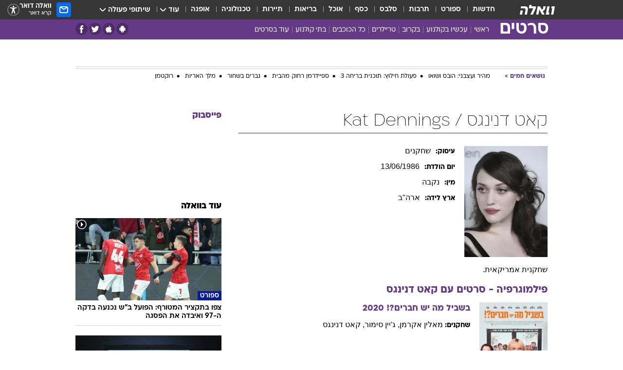

--- FILE ---
content_type: text/html; charset=utf-8
request_url: https://movies.walla.co.il/person/10589
body_size: 146876
content:
<!doctype html><html lang="he"><head><meta charset="UTF-8"/><meta name="viewport" content="width=device-width,initial-scale=1,maximum-scale=1"/><meta http-equiv="X-UA-Compatible" content="ie=edge"/><meta property="og:site_name" content="וואלה"/><meta name="twitter:card" content="summary_large_image"/><link href="https://images.wcdn.co.il" rel="preconnect"/><link rel="preconnect" href="https://cdn.taboola.com"/><link rel="dns-prefetch" href="https://cdn.taboola.com"/> 
		<title data-react-helmet="true">קאט דנינגס  - וואלה סרטים</title><meta property="og:title" content="סרטים"/><meta name="description" content="הכל על קאט דנינגס - Kat Dennings סרטים בהם שיחק, כתבות, ביוגרפיה קצרה ותמונות מסרטים"/><meta property="og:description" content="הכל על קאט דנינגס - Kat Dennings סרטים בהם שיחק, כתבות, ביוגרפיה קצרה ותמונות מסרטים"/><meta property="og:image" content="https://images.wcdn.co.il/f_auto,q_auto,w_1200,t_54/2/5/9/5/2595622-46.jpg"/><meta name="twitter:title" content="קאט דנינגס  - וואלה סרטים"/><meta name="twitter:description" content="הכל על קאט דנינגס - Kat Dennings סרטים בהם שיחק, כתבות, ביוגרפיה קצרה ותמונות מסרטים"/><meta name="twitter:image" content="https://images.wcdn.co.il/f_auto,q_auto,w_1200,t_54/2/5/9/5/2595622-46.jpg"/><meta property="og:type" content="website"/><meta property="og:url" content="https://movies.walla.co.il/person/10589"/>
		<link rel="canonical" href="https://movies.walla.co.il/person/10589"/><link
						rel="shortcut icon"
						href=/public/favicons/walla-main.ico
						type="image/x-icon"
						sizes="192X192"
					/><meta name="vertical-name" content="סרטים" /><meta name="vertical-name-en" content="movies" /><script>window.addScriptPromise=(({src:t,async:e,name:r})=>{if(!(document.location.search.indexOf(`${r}=false`)>=0))return console.log(`[3rdparty] ${r}`),new Promise((n,c)=>{try{const a=document.createElement("script");a.setAttribute("src",t),a.setAttribute("data-script-name",r),e&&a.setAttribute("async",!0),a.onload=(()=>{n()}),a.onerror=(t=>{c(t)}),document.head.appendChild(a)}catch(t){c(t)}})});</script> <script async id="vad-hb-snippet" data-publisher="wallacoil">var _0x1a15 = [
				'vad_rollout',
				'cmd',
				'vad_timestamp',
				'async',
				'_vadHb',
				'text/javascript',
				'setAttribute',
				'//cdn.valuad.cloud/hb/',
				'top',
				'data-publisher',
				'disableInitialLoad',
				'getItem',
				'googletag',
				'pubads',
				'random',
				'now',
				'push',
				'refresh',
				'type',
				'document',
				'splice',
				'head',
			];
			(function (_0x13c736, _0x1a15d1) {
				var _0x14cdce = function (_0x5ee3c3) {
					while (--_0x5ee3c3) {
						_0x13c736['push'](_0x13c736['shift']());
					}
				};
				_0x14cdce(++_0x1a15d1);
			})(_0x1a15, 0xb7);
			var _0x14cd = function (_0x13c736, _0x1a15d1) {
				_0x13c736 = _0x13c736 - 0x0;
				var _0x14cdce = _0x1a15[_0x13c736];
				return _0x14cdce;
			};
			(function () {
				function _0x5a52f8() {
					var _0x3c4d66 = 'wallacoil';
					var _0x5169f8 = 'wallacoil';
					var _0x55553e = 'vad-hb-script';
					var _0x54e4f6 = Date[_0x14cd('0x8')]();
					var _0x1f2b7a = window[_0x14cd('0x1')]['document']['createElement']('script');
					_0x1f2b7a[_0x14cd('0xb')] = _0x14cd('0x14');
					_0x1f2b7a[_0x14cd('0x15')](_0x14cd('0x2'), _0x3c4d66);
					_0x1f2b7a['id'] = _0x55553e;
					_0x1f2b7a[_0x14cd('0x12')] = !![];
					var _0x2d40f0 = _0x54e4f6 - (_0x54e4f6 % (0x15180 * 0x3e8));
					var _0xd1e6c3 = parseInt(localStorage[_0x14cd('0x4')](_0x14cd('0x11')), 0xa) || _0x2d40f0;
					_0x1f2b7a['src'] =
						_0x14cd('0x0') + _0x5169f8 + '-prod.js' + '?timestamp=' + (_0x2d40f0 > _0xd1e6c3 ? _0x2d40f0 : _0xd1e6c3);
					window[_0x14cd('0x1')][_0x14cd('0xc')][_0x14cd('0xe')]['appendChild'](_0x1f2b7a);
				}
				function _0x45ed3b() {
					window[_0x14cd('0x5')] = window[_0x14cd('0x5')] || { cmd: [] };
					var _0x2787a5 = window[_0x14cd('0x5')];
					_0x2787a5[_0x14cd('0x10')] = _0x2787a5['cmd'] || [];
					if (_0x2787a5[_0x14cd('0x10')]['splice']) {
						_0x2787a5[_0x14cd('0x10')][_0x14cd('0xd')](0x0, 0x0, function () {
							_0x2787a5[_0x14cd('0x6')]()[_0x14cd('0x3')]();
						});
					} else {
						_0x2787a5[_0x14cd('0x10')][_0x14cd('0x9')](function () {
							_0x2787a5[_0x14cd('0x6')]()[_0x14cd('0x3')]();
						});
					}
				}
				function _0x1fd6a9() {
					window['googletag'] = window[_0x14cd('0x5')] || { cmd: [] };
					var _0x1f2f3b = window[_0x14cd('0x5')];
					_0x1f2f3b[_0x14cd('0x10')][_0x14cd('0x9')](function () {
						if (!window[_0x14cd('0x13')]) {
							_0x1f2f3b[_0x14cd('0x6')]()[_0x14cd('0xa')]();
						}
					});
				}
				var _0x170bb9 = parseFloat(localStorage[_0x14cd('0x4')](_0x14cd('0xf'))) || 0x1;
				if (Math[_0x14cd('0x7')]() <= _0x170bb9) {
					_0x45ed3b();
					_0x5a52f8();
					setTimeout(function () {
						_0x1fd6a9();
					}, 0xbb8);
				}
			})();</script><script async src="https://securepubads.g.doubleclick.net/tag/js/gpt.js"></script> <script>
    window.googletag = window.googletag || { cmd: [] };
    window.googletag.cmd.push(function () {
      window.googletag.pubads().enableLazyLoad({
        fetchMarginPercent: 150,
        renderMarginPercent: 100,
        mobileScaling: 1.0,
      });
      console.log('[GPT] Lazy loading is now enabled');
    });
  </script>  <script>
		function getCookie(name) {
			const cookies = document.cookie.split(';');
			for (let i = 0; i < cookies.length; i++) {
				const cookie = cookies[i].trim();
				if (cookie.startsWith(name + '=')) {
					return decodeURIComponent(cookie.substring(name.length + 1));
				}
			}
			return null;
		}
		const cookie = getCookie('webview-ppid')
		if(cookie){
			googletag.cmd.push(function () {
				googletag.pubads().setPublisherProvidedId(cookie);
			});
		}
        </script>  <script>
	(function () {
    	const isCookie = document.cookie.replace(/(?:(?:^|.*;\s*)userUniqueId\s*=\s*([^;]*).*$)|^.*$/, '$1');
        if (!isCookie) {
            const value = 'dfcb4984-2c90-4d81-a960-03643dd2fd41_' + Date.now();
            document.cookie = 'userUniqueId=' + value + '; path=/; domain=.walla.co.il;'
        }
	})();
	</script>  <script>
	var t = {"item_id":0,"vertical_id":28,"vertical_name":"movies","category_id":0,"categoryName":"","item_type":"","exclusive":"not","providerid":0,"sub_categoryId":0,"ContentProvider":"","mobile":"0","vertical_eng_name":"movies","tohash":"","age":"0","gender":"0","login":"no","id":"","agegroup":"0","adb":"0","FatherSessionInSession":"","userUniqueId":"","page_type":"person","strip_step":"1"}
	googletag.cmd.push(function(){
		for (const [key, value] of Object.entries(t)) {
			googletag.pubads().setTargeting(key, value.toString());
			}
	})
 </script>  <script>var SSRTimer = setTimeout(() => {
				window.location.reload();
			}, 420000); // 7 minutes</script>   <script>window.WallaTargeting={"item_id":0,"vertical_id":28,"vertical_name":"סרטים","category_id":0,"categoryName":"","item_type":"","exclusive":"not","providerid":0,"sub_categoryId":0,"ContentProvider":"","mobile":"0","vertical_eng_name":"movies","tohash":""}</script>  <script async>(function () {
				var loaderUrl, scriptType;
				window._taboolaOS = (function () {
					var userAgent = navigator.userAgent || navigator.vendor || window.opera;
					var url = document.URL || document.location.href || window.location.href;
					var isSportApp = url.indexOf('app=sport') > -1;
					var isWallaApp = url.indexOf('app=walla') > -1;
					var androidPubName = 'wallail-wallaandroidapp';
					var iosPubName = 'wallail-wallaiosapp';
					var webPubName = 'wallail-walla';
					if (url.indexOf('sheee') > -1) {
						androidPubName = 'wallail-sheeeandroidapp';
						iosPubName = 'wallail-sheeeiosapp';
						webPubName = 'wallail-sheee';
					} else if (url.indexOf('judaism') > -1) {
						androidPubName = 'wallail-judaismandroidapp';
						iosPubName = 'wallail-judaismiosapp';
						webPubName = 'wallail-judaism';
					} else if (isSportApp) {
						androidPubName = 'wallail-wallasportapp';
						iosPubName = 'wallail-wallasportapp';
						webPubName = 'wallail-wallasportapp';
					} else if (isWallaApp) {
						androidPubName = 'wallail-wallanewsapp';
						iosPubName = 'wallail-wallanewsapp';
						webPubName = 'wallail-wallanewsapp';
					} else {
						androidPubName = 'wallail-wallaandroidapp';
						iosPubName = 'wallail-wallaiosapp';
						webPubName = 'wallail-walla';
					}
					var isWebView = /chromeless=true/i.test(url);
					if (isWebView && /android/i.test(userAgent) && !isSportApp) {
						window.taboolaMobilePubName = androidPubName;
						scriptType = 'tb-mobile-loader-script';
						loaderUrl = 'https://cdn.taboola.com/libtrc/' + androidPubName + '/mobile-loader.js';
						return 'Android';
					} else if (isWebView && /iPhone|iPad|iPod/i.test(userAgent) && !isSportApp) {
						window.taboolaMobilePubName = iosPubName;
						scriptType = 'tb-mobile-loader-script';
						loaderUrl = 'https://cdn.taboola.com/libtrc/' + iosPubName + '/mobile-loader.js';
						return 'iOS';
					}
					scriptType = 'tb_loader_script';
					loaderUrl = 'https://cdn.taboola.com/libtrc/' + webPubName + '/loader.js';
					return 'Web';
				})();
				!(function (e, f, u, i) {
					if (!document.getElementById(i)) {
						e.async = true;
						e.src = u;
						e.id = i;
						f.parentNode.insertBefore(e, f);
					}
				})(document.createElement('script'), document.getElementsByTagName('script')[0], loaderUrl, scriptType);
			})();</script>    <script async>if (window.location.href.includes('//www.walla.co.il') || window.location.href.includes('//walla.co.il')) {
				const head = document.getElementsByTagName('head')[0];
				const webPushScript = document.createElement('script');
				webPushScript.async = true;
				webPushScript.src = 'https://cdn.taboola.com/webpush/publishers/1519763/taboola-push-sdk.js';
				head.appendChild(webPushScript);
			}</script>   <script>
	const wasPageReloaded = (function() {
		try {
			// https://stackoverflow.com/questions/5004978/check-if-page-gets-reloaded-or-refreshed-in-javascript/53307588#53307588
			return (
				(window.performance && window.performance.navigation && window.performance.navigation.type === 1) ||
				window.performance && window.performance.getEntriesByType && 
				window.performance.getEntriesByType('navigation')
				.map(function(nav) {return nav.type})
				.indexOf('reload') >= 0
				);
			} catch (e) {
				return false;
			}
		})();
		
		try {
			var isAAB = ('; ' + document.cookie).split('; sdfgh45678=').pop().split(';').shift() || '0';
			var pageNumberInSession = ('; ' + document.cookie).split('; _wpnis=').pop().split(';').shift() || '1';
			var fatherSessionInSession = ('; ' + document.cookie).split('; _wfsis=').pop().split(';').shift() || document.referrer || document.location.origin || '';
			window.dataLayer = [Object.assign({"verticalId":28,"verticalName":"סרטים","categoryId":"","sub_category_Id":"","itemId":"","itemTypeId":"","createdByUsername":"","itemTitle":"","itemPubliactionDate":"","itemCreatedDate":"","itemLastUpdate":"","itemTitleWordsCount":"","itemSubTitleWordsCount":"","itemPicCount":"","itemTagsCount":"","ContentProvider":"","contentProvider":"","ContentProviderId":"","ContentProviderSecondary":"","itemAuthor":"","itemAuthorId":"","tags":"","item_type":"","IsPlaybuzzOnPage":"","IsRecipe":"","IsPoll":"","IsSurvey":"","IsTrivia":"","itemSectionsWordsCount":"","itemWordCountRange":"","exclusive":"not","videoGenre":"","videoMovieName":"","categoryName":"","subCategoryName":"","AgeLimit":"false","mobile":"0","adb":"0","FatherSessionInSession":"","vertical_eng_name":"movies","IsLive":"no","IsPodcast":"no","IsTaboolaOnPage":"0","editorId":"","editor":"","tohash":"",adb: isAAB, Pagenumberinsession:pageNumberInSession, FatherSessionInSession:fatherSessionInSession }, {wasPageReloaded: wasPageReloaded})];
		} catch (e) {
			console.error(e);
		}
		
		/* used in monitor */
		window.wallaGlobalEventData = {
			wasPageReloaded,
			title: document.title,
		};
		window.wallaEnv = {"DAL_URL":"https://dal.walla.co.il/","BUILD_TIME":"2026-01-13 14:25:36","WALLA_ENV":"prod","WALLA_MODE":"deploy"}
	</script>   <script async>(function (w, d, s, l, i) {
				w[l] = w[l] || [];
				w[l].push({ 'gtm.start': new Date().getTime(), event: 'gtm.js' });
				var f = d.getElementsByTagName(s)[0],
					j = d.createElement(s),
					dl = l != 'dataLayer' ? '&l=' + l : '';
				j.async = true;
				j.src = 'https://www.googletagmanager.com/gtm.js?id=' + i + dl;
				f.parentNode.insertBefore(j, f);
			})(window, document, 'script', 'dataLayer', 'GTM-T728TH');</script>  <script async>(function (w, d, s, l, i) {
				w[l] = w[l] || [];
				w[l].push({ 'gtm.start': new Date().getTime(), event: 'gtm.js' });
				var f = d.getElementsByTagName(s)[0],
					j = d.createElement(s),
					dl = l != 'dataLayer' ? '&l=' + l : '';
				j.async = true;
				j.src = 'https://www.googletagmanager.com/gtm.js?id=' + i + dl;
				f.parentNode.insertBefore(j, f);
			})(window, document, 'script', 'dataLayer', 'GTM-WGMK7ZS');</script>  <script>console.log('loading read aloud');
			window.ga =
				window.ga ||
				function () {
					(ga.q = ga.q || []).push(arguments);
				};
			ga.l = +new Date();
			const _scripts = [{ url: 'https://www.google-analytics.com/analytics.js', name: 'google_analytics' }];
			_scripts.forEach(function (_s) {
				addScriptPromise({ src: _s?.url, async: true, name: _s.name });
			});
			// }</script><script defer="defer" src="https://tags.dxmdp.com/tags/bc8a7a32-7d98-4226-8af9-d2a43a8621cc/dmp-provider.js"></script>  <script>(function () {
				/** CONFIGURATION START **/
				var _sf_async_config = (window._sf_async_config = window._sf_async_config || {});
				_sf_async_config.uid = 20047;
				_sf_async_config.domain = 'walla.co.il'; //CHANGE THIS TO THE ROOT DOMAIN
				_sf_async_config.flickerControl = false;
				_sf_async_config.useCanonical = true;
				_sf_async_config.useCanonicalDomain = true;
				_sf_async_config.sections =
					window.WallaTargeting && window.WallaTargeting.vertical_name ? window.WallaTargeting.vertical_name : '';
				_sf_async_config.authors =
					window.WallaTargeting && window.WallaTargeting.itemAuthor ? window.WallaTargeting.itemAuthor : '';
				/** CONFIGURATION END **/
				function loadChartbeat() {
					var e = document.createElement('script');
					var n = document.getElementsByTagName('script')[0];
					e.type = 'text/javascript';
					e.async = true;
					e.src = '//static.chartbeat.com/js/chartbeat.js';
					n.parentNode.insertBefore(e, n);
				}
				loadChartbeat();
			})();</script><script async src="//static.chartbeat.com/js/chartbeat_mab.js"></script>  </head><body class="">  <script>var isMobile =
				/iPhone|iPad|iPod|midp|rv:1.2.3.4|ucweb|windows ce|windows mobile|BlackBerry|IEMobile|Opera Mini|Android/i.test(
					navigator.userAgent
				);
			if (isMobile) {
				var newDiv = document.createElement('div');
				newDiv.className = 'no-mobile-app';
				newDiv.style.display = 'none';
				document.body.appendChild(newDiv);
			}</script>   <div id="vadInterstitialSplash"><script>var isMobile =
					/iPhone|iPad|iPod|midp|rv:1.2.3.4|ucweb|windows ce|windows mobile|BlackBerry|IEMobile|Opera Mini|Android/i.test(
						navigator.userAgent
					);
				if (isMobile) {
					console.log('interstitial from HTML!!!');
					var googletag = googletag || {};
					googletag.cmd = googletag.cmd || [];

					var showInterstitial = true;
					function getInterstitialData() {
						var retval = localStorage.getItem('interstitialData');
						return retval ? JSON.parse(retval) : [Date.now(), 0, false];
					}
					var interstitialData = getInterstitialData();
					var timestamp = interstitialData[0];
					var attempts = interstitialData[1];
					var served = interstitialData[2];
					var hourPassed = timestamp && timestamp + 660 * 1000 < Date.now(); // 11 minutes
					if (hourPassed) {
						attempts = 0;
						showInterstitial = false;
						timestamp = Date.now();
						localStorage.removeItem('interstitialData');
						console.log('google interstitial, an hour passed');
					} else if (attempts < 2 && !served) {
						console.log(
							'google interstitial, attempts: ',
							attempts,
							'interstitial:',
							timestamp ? new Date(timestamp) : 'N/A'
						);
						showInterstitial = false;
					} else {
						console.log(
							'publisher interstitial, attempts: ',
							attempts,
							'timestamp:',
							timestamp ? new Date(timestamp) : 'N/A'
						);
					}
					var urlInterstitial = window.location.pathname;
					var ref = document.referrer || document.location.hostname;
					var isDiv = document.querySelector('.no-mobile-app');
					console.log('is div no-mobile-app ==== ', !!isDiv);
					if (!!isDiv && showInterstitial) {
						googletag.cmd.push(function () {
							// TODO: replace adunit - construct non Google interstitial adunit name
							// var adunit = "/".concat(r.Z.get().ads.networkId, "/").concat(r.Z.get().ads.adUnitPrefix, "interstitial_vad_phone");
							// url === '/' is homepage
							var adunit =
								urlInterstitial === '/'
									? '/43010785/wallanews/main/MW_Interstitial_Phone'
									: '/43010785/wallanews/innerpages/MW_Interstitial_Phone';
							var e,
								n = googletag.defineSlot(adunit, [1, 1], 'vadInterstitialSplash').addService(googletag.pubads());
							n.setTargeting(
								'exclusive',
								(null === (e = window.WallaTargeting) || void 0 === e ? void 0 : e.exclusive) || 'not'
							);
							googletag.enableServices();
							googletag.display('vadInterstitialSplash');
							console.log('publisher interstitial', adunit.split('/').pop());
						});
					} else {
						localStorage.setItem('interstitialData', JSON.stringify([timestamp, attempts + 1, served]));
						// TODO: replace adunit - construct Google interstitial adunit name
						// var adunit = "/".concat(r.Z.get().ads.networkId, "/").concat(r.Z.get().ads.adUnitPrefix, "interstitial_phone");
						// url === '/' is homepage
						var adunit =
							urlInterstitial === '/'
								? '/43010785/wallanews/main/interstitial_phone'
								: '/43010785/wallanews/innerpages/interstitial_phone';
						console.log('google interstitial', adunit);
						// GPT ad slots
						googletag.cmd.push(function () {
							// TODO: code taken from your current interstitial implementation, change as needed.
							var e,
								n = googletag.defineOutOfPageSlot(adunit, googletag.enums.OutOfPageFormat.INTERSTITIAL);
							n &&
								(n.addService(googletag.pubads()),
								n.setTargeting(
									'exclusive',
									(null === (e = window.WallaTargeting) || void 0 === e ? void 0 : e.exclusive) || 'not'
								)),
								googletag.enableServices(),
								googletag.display(n);
						});
					}

					googletag.cmd.push(function () {
						googletag.pubads().addEventListener('slotRenderEnded', function (event) {
							var slotName = event.slot.getSlotElementId();
							if (!event.isEmpty && slotName.indexOf('interstitial_phone') > -1) {
								var interstitialData = getInterstitialData();
								localStorage.setItem(
									'interstitialData',
									JSON.stringify([interstitialData[0], interstitialData[1], true])
								);
								console.log('google interstitial served');
							}
						});
					});
				}</script></div><script>/*
			Want to customize your button? visit our documentation page:
			https://enterprise.nagich.co.il/custom-button.taf
			*/
			window.interdeal = {
				sitekey: '5160cb3b771e72b657e6579c599b82a2',
				Position: 'left',
				domains: {
					js: 'https://js.nagich.co.il/',
					acc: 'https://access.nagich.co.il/',
				},
				stopNotifFocus: true,
				Menulang: 'HE',
				btnStyle: {
					vPosition: ['80%', '20%'],
					scale: ['0.5', '0.5'],
					color: {
						main: '#1c4bb6',
						second: '#ffffff',
					},
					icon: {
						outline: true,
						type: 1,
						shape: 'circle',
					},
				},
			};
			(function (doc, head, body) {
				var coreCall = doc.createElement('script');
				coreCall.src = interdeal.domains.js + 'core/4.6.12/accessibility.js';
				coreCall.defer = true;
				coreCall.integrity =
					'sha512-tbmzeMlPGqU0SEFXwKxqHdaa9SnF4EjTai5LCahOcN9KSTIo9LRscxtii6TZ0MSooxl73IZg2cj6klk8wBm0hg==';
				coreCall.crossOrigin = 'anonymous';
				coreCall.setAttribute('data-cfasync', true);
				body ? body.appendChild(coreCall) : head.appendChild(coreCall);
			})(document, document.head, document.body);</script>  <div id="modal-root"></div><div id="pop-up-seniors"></div><div id="root"><style data-emotion="css jqbv74 lwohc9 18l7q8n 1b0i2bu 1p27pre 1njwyst ltupjm 1ppv781 9jty6z hi2koi jmywp2 gt9fym 1unvu1o 1s9m7en 1t8246r 1a9ifeg 1f2wv5l ycb6ds">@media (max-width: 969px){body{padding-top:94px;}body.mobile-app,body.no-main-header,body.vod,body.sheee{padding-top:0;}body.zahav{padding-top:48px;}body.without-horizontal-nav:not(.mobile-app){padding-top:54px;}body.with-top-mobile-app-header.with-top-mobile-app-header{padding-top:70px;padding-bottom:30px;}body.new-hp{padding-top:43px;}}@media (max-width: 969px){.font-size-container{display:block;}.font-slider-container{display:block;}.walla-logo-mobile-container{display:-webkit-box;display:-webkit-flex;display:-ms-flexbox;display:flex;-webkit-align-items:center;-webkit-box-align:center;-ms-flex-align:center;align-items:center;-webkit-box-pack:center;-ms-flex-pack:center;-webkit-justify-content:center;justify-content:center;width:100%;}.font-slider{width:100%;height:116px;-webkit-flex-shrink:0;-ms-flex-negative:0;-webkit-flex-shrink:0;-ms-flex-negative:0;flex-shrink:0;border-top:1px solid #000;border-bottom:1px solid #000;background:#FFF;display:-webkit-box;display:-webkit-flex;display:-ms-flexbox;display:flex;-webkit-box-pack:center;-ms-flex-pack:center;-webkit-justify-content:center;justify-content:center;-webkit-align-items:center;-webkit-box-align:center;-ms-flex-align:center;align-items:center;position:fixed;top:53px;left:0;right:0;z-index:10000;opacity:0;visibility:hidden;-webkit-transition:opacity 0.3s ease-in-out,visibility 0.3s ease-in-out;transition:opacity 0.3s ease-in-out,visibility 0.3s ease-in-out;}.font-slider.visible{opacity:1;visibility:visible;}}@-webkit-keyframes animation-lwohc9{0%{top:-54px;}100%{top:0;}}@keyframes animation-lwohc9{0%{top:-54px;}100%{top:0;}}@-webkit-keyframes animation-18l7q8n{0%{-webkit-transform:translateY(2px);-moz-transform:translateY(2px);-ms-transform:translateY(2px);transform:translateY(2px);}20%{-webkit-transform:translateY(-2px);-moz-transform:translateY(-2px);-ms-transform:translateY(-2px);transform:translateY(-2px);}90%{-webkit-transform:translateY(3px);-moz-transform:translateY(3px);-ms-transform:translateY(3px);transform:translateY(3px);}100%{-webkit-transform:translateY(2px);-moz-transform:translateY(2px);-ms-transform:translateY(2px);transform:translateY(2px);}}@keyframes animation-18l7q8n{0%{-webkit-transform:translateY(2px);-moz-transform:translateY(2px);-ms-transform:translateY(2px);transform:translateY(2px);}20%{-webkit-transform:translateY(-2px);-moz-transform:translateY(-2px);-ms-transform:translateY(-2px);transform:translateY(-2px);}90%{-webkit-transform:translateY(3px);-moz-transform:translateY(3px);-ms-transform:translateY(3px);transform:translateY(3px);}100%{-webkit-transform:translateY(2px);-moz-transform:translateY(2px);-ms-transform:translateY(2px);transform:translateY(2px);}}body.adBackground .walla-core-container{padding-right:10px;padding-left:10px;}body.adBackground .adBox.adBackround{margin-top:0!important;margin-bottom:25px!important;}.top-phone-item-placeholder{background-color:#F5F5F5;position:absolute;top:0;right:50%;-webkit-transform:translateX(50%);-moz-transform:translateX(50%);-ms-transform:translateX(50%);transform:translateX(50%);overflow:hidden;}.top-phone-item-placeholder-wallasport{background-color:#F5F5F5;width:375px;height:50px;position:absolute;top:0;right:50%;-webkit-transform:translateX(50%);-moz-transform:translateX(50%);-ms-transform:translateX(50%);transform:translateX(50%);overflow:hidden;}.item-ad-in-content-placeholder{background-color:#F5F5F5;width:336px;height:280px;position:relative;right:50%;-webkit-transform:translateX(50%);-moz-transform:translateX(50%);-ms-transform:translateX(50%);transform:translateX(50%);overflow:hidden!important;}.slot-prestitial-desktop{background-color:var(--white, #ffffff);width:100%;position:fixed;z-index:99999999999;top:0;right:0;left:0;bottom:0;display:none;overflow:visible!important;}.slot-hidden{display:none;}@-webkit-keyframes animation-1p27pre{0%{top:-54px;}100%{top:0;}}@keyframes animation-1p27pre{0%{top:-54px;}100%{top:0;}}@-webkit-keyframes animation-1njwyst{0%{opacity:0;}100%{opacity:.5;}}@keyframes animation-1njwyst{0%{opacity:0;}100%{opacity:.5;}}@-webkit-keyframes animation-ltupjm{0%{bottom:-100%;}100%{bottom:0;}}@keyframes animation-ltupjm{0%{bottom:-100%;}100%{bottom:0;}}@-webkit-keyframes animation-1ppv781{0%{-webkit-transform:rotate(0deg);-webkit-transform:rotate(0deg);-moz-transform:rotate(0deg);-ms-transform:rotate(0deg);transform:rotate(0deg);}100%{-webkit-transform:rotate(360deg);-webkit-transform:rotate(360deg);-moz-transform:rotate(360deg);-ms-transform:rotate(360deg);transform:rotate(360deg);}}@keyframes animation-1ppv781{0%{-webkit-transform:rotate(0deg);-webkit-transform:rotate(0deg);-moz-transform:rotate(0deg);-ms-transform:rotate(0deg);transform:rotate(0deg);}100%{-webkit-transform:rotate(360deg);-webkit-transform:rotate(360deg);-moz-transform:rotate(360deg);-ms-transform:rotate(360deg);transform:rotate(360deg);}}html{line-height:1.15;-webkit-text-size-adjust:100%;}body{margin:0;}body.h-100{height:100%;overflow:hidden;}body.h-100 #root{height:100%;}body.h-100 #root .vertical-4{height:100%;}h1{font-size:2em;margin:0.67em 0;}hr{box-sizing:content-box;height:0;overflow:visible;}pre{font-family:monospace,monospace;font-size:1em;}a{background-color:transparent;}abbr[title]{border-bottom:0;-webkit-text-decoration:underline;text-decoration:underline;-webkit-text-decoration:underline dotted;text-decoration:underline dotted;}b,strong{font-weight:bolder;}code,kbd,samp{font-family:monospace,monospace;font-size:1em;}small{font-size:80%;}sub,sup{font-size:75%;line-height:0;position:relative;vertical-align:baseline;}sub{bottom:-0.25em;}sup{top:-0.5em;}img{border-style:none;}button,input,optgroup,select,textarea{font-family:inherit;font-size:100%;line-height:1.15;margin:0;}button,input{overflow:visible;}button,select{text-transform:none;}button,[type='button'],[type='reset'],[type='submit']{-webkit-appearance:button;}button::-moz-focus-inner,[type='button']::-moz-focus-inner,[type='reset']::-moz-focus-inner,[type='submit']::-moz-focus-inner{border-style:none;padding:0;}button:-moz-focusring,[type='button']:-moz-focusring,[type='reset']:-moz-focusring,[type='submit']:-moz-focusring{outline:1px dotted ButtonText;}fieldset{padding:0.35em 0.75em 0.625em;}legend{box-sizing:border-box;color:inherit;display:table;max-width:100%;padding:0;white-space:normal;}progress{vertical-align:baseline;}textarea{overflow:auto;}[type='checkbox'],[type='radio']{box-sizing:border-box;padding:0;}[type='number']::-webkit-inner-spin-button,[type='number']::-webkit-outer-spin-button{height:auto;}[type='search']{-webkit-appearance:textfield;outline-offset:-2px;}[type='search']::-webkit-search-decoration{-webkit-appearance:none;}::-webkit-file-upload-button{-webkit-appearance:button;font:inherit;}details{display:block;}summary{display:-webkit-box;display:-webkit-list-item;display:-ms-list-itembox;display:list-item;}template{display:none;}[hidden]{display:none;}html,button,input,select,textarea{font-family:arial,helvetica,sans-serif;}button:disabled{cursor:default;}*,*:before,*:after{box-sizing:border-box;}a{-webkit-text-decoration:none;text-decoration:none;color:inherit;cursor:pointer;}img{display:block;}button,input[type='submit']{background-color:transparent;border-width:0;padding:0;cursor:pointer;}input{border-width:0;}input::-moz-focus-inner{border:0;padding:0;margin:0;}ul,ol,dd{margin:0;padding:0;list-style:none;}h1,h2,h3,h4,h5,h6{margin:0;font-size:inherit;font-weight:inherit;}p{margin:0;}cite{font-style:normal;}fieldset{border-width:0;padding:0;margin:0;}iframe{border-style:none;border-width:0;}form{margin:0;padding:0;}table{border:0;border-spacing:0px;border-collapse:collapse;}table td{padding:0px;}input[type='number']::-webkit-inner-spin-button,input[type='number']::-webkit-outer-spin-button{-ms-appearance:none;-moz-appearance:none;-webkit-appearance:none;-webkit-appearance:none;-moz-appearance:none;-ms-appearance:none;appearance:none;margin:0;}figure{margin:0;}@font-face{font-family:'ploni-ultra-light';font-display:block;src:url('/public/font/ploni/ploni-walla-ultralight-aaa.woff') format('woff'),url('/public/font/ploni/ploni-walla-ultralight-aaa.woff2') format('woff2'),url('/public/font/ploni/ploni-walla-ultralight-aaa.otf') format('opentype');font-weight:200;}@font-face{font-family:'ploni-light';font-display:block;src:url('/public/font/ploni/ploni-walla-light-aaa.woff') format('woff'),url('/public/font/ploni/ploni-walla-light-aaa.woff2') format('woff2'),url('/public/font/ploni/ploni-walla-light-aaa.otf') format('opentype');font-weight:300;}@font-face{font-family:'ploni-regular';font-display:block;src:url('/public/font/ploni/ploni-walla-regular-aaa.woff') format('woff'),url('/public/font/ploni/ploni-walla-regular-aaa.woff2') format('woff2'),url('/public/font/ploni/ploni-walla-regular-aaa.otf') format('opentype');font-weight:400;}@font-face{font-family:'ploni-medium';font-display:block;src:url('/public/font/ploni/ploni-walla-medium-aaa.woff') format('woff'),url('/public/font/ploni/ploni-walla-medium-aaa.woff2') format('woff2'),url('/public/font/ploni/ploni-walla-medium-aaa.otf') format('opentype');font-weight:500;}@font-face{font-family:'ploni-demi-bold';font-display:block;src:url('/public/font/ploni/ploni-walla-demibold-aaa.woff') format('woff'),url('/public/font/ploni/ploni-walla-demibold-aaa.woff2') format('woff2'),url('/public/font/ploni/ploni-walla-demibold-aaa.otf') format('opentype');font-weight:600;}@font-face{font-family:'ploni-bold';font-display:block;src:url('/public/font/ploni/ploni-walla-bold-aaa.woff') format('woff'),url('/public/font/ploni/ploni-walla-bold-aaa.woff2') format('woff2'),url('/public/font/ploni/ploni-walla-bold-aaa.otf') format('opentype');font-weight:700;}@font-face{font-family:'ploni-ultra-bold';font-display:block;src:url('/public/font/ploni/ploni-walla-ultrabold-aaa.woff') format('woff'),url('/public/font/ploni/ploni-walla-ultrabold-aaa.woff2') format('woff2'),url('/public/font/ploni/ploni-walla-ultrabold-aaa.otf') format('opentype');font-weight:800;}@font-face{font-family:'ploni-black';font-display:block;src:url('/public/font/ploni/ploni-walla-black-aaa.woff') format('woff'),url('/public/font/ploni/ploni-walla-black-aaa.woff2') format('woff2'),url('/public/font/ploni/ploni-walla-black-aaa.otf') format('opentype');font-weight:900;}@font-face{font-family:'almoni-ultra-light';font-display:block;src:url('/public/font/almoni/almoni-neue-aaa-200.woff') format('woff'),url('/public/font/almoni/almoni-neue-aaa-200.ttf') format('truetype');font-weight:200;}@font-face{font-family:'c-light';font-display:block;src:url('/public/font/almoni/almoni-neue-aaa-300.woff') format('woff'),url('/public/font/almoni/almoni-neue-aaa-300.ttf') format('truetype');font-weight:300;}@font-face{font-family:'almoni-regular';font-display:block;src:url('/public/font/almoni/almoni-neue-aaa-400.woff') format('woff'),url('/public/font/almoni/almoni-neue-aaa-400.ttf') format('truetype');font-weight:400;}@font-face{font-family:'almoni-medium';font-display:block;src:url('/public/font/almoni/almoni-neue-aaa-500.woff') format('woff'),url('/public/font/almoni/almoni-neue-aaa-500.ttf') format('truetype');font-weight:500;}@font-face{font-family:'almoni-demi-bold';font-display:block;src:url('/public/font/almoni/almoni-neue-aaa-600.woff') format('woff'),url('/public/font/almoni/almoni-neue-aaa-600.ttf') format('truetype');font-weight:600;}@font-face{font-family:'almoni-bold';font-display:block;src:url('/public/font/almoni/almoni-neue-aaa-700.woff') format('woff'),url('/public/font/almoni/almoni-neue-aaa-700.ttf') format('truetype');font-weight:700;}@font-face{font-family:'almoni-ultra-bold';font-display:block;src:url('/public/font/almoni/almoni-neue-aaa-800.woff') format('woff'),url('/public/font/almoni/almoni-neue-aaa-800.ttf') format('truetype');font-weight:800;}@font-face{font-family:'almoni-black';font-display:block;src:url('/public/font/almoni/almoni-neue-aaa-900.woff') format('woff'),url('/public/font/almoni/almoni-neue-aaa-900.ttf') format('truetype');font-weight:900;}@font-face{font-family:'almoni-ultra-black';font-display:block;src:url('/public/font/almoni/almoni-neue-aaa-900b.woff') format('woff'),url('/public/font/almoni/almoni-neue-aaa-900b.ttf') format('truetype');font-weight:900;}@font-face{font-family:'spoiler-regular';font-display:block;src:url('/public/font/spoiler/fbspoileren-regular-webfont.woff') format('woff'),url('/public/font/spoiler/fbspoileren-regular-webfont.ttf') format('truetype');}@font-face{font-family:'OpenSans-Regular';src:url('/public/font/OpenSans/OpenSans-Regular.eot');src:url('/public/font/OpenSans/OpenSans-Regular.eot?#iefix') format('embedded-opentype'),url('/public/font/OpenSans/OpenSans-Regular.woff') format('woff');font-weight:normal;font-style:normal;font-display:block;}@font-face{font-family:'OpenSans-Italic';src:url('/public/font/OpenSans/OpenSans-Italic.eot');src:url('/public/font/OpenSans/OpenSans-Italic.eot?#iefix') format('embedded-opentype'),url('/public/font/OpenSans/OpenSans-Italic.woff') format('woff');font-weight:normal;font-style:italic;font-display:block;}@font-face{font-family:'OpenSans-Bold';src:url('/public/font/OpenSans/OpenSans-Bold.eot');src:url('/public/font/OpenSans/OpenSans-Bold.eot?#iefix') format('embedded-opentype'),url('/public/font/OpenSans/OpenSans-Bold.woff') format('woff');font-weight:bold;font-style:normal;font-display:block;}@font-face{font-family:'OpenSans-BoldItalic';src:url('/public/font/OpenSans/OpenSans-BoldItalic.eot');src:url('/public/font/OpenSans/OpenSans-BoldItalic.eot?#iefix') format('embedded-opentype'),url('/public/font/OpenSans/OpenSans-BoldItalic.woff') format('woff');font-weight:bold;font-style:italic;font-display:block;}@font-face{font-family:'OpenSans-ExtraBold';src:url('/public/font/OpenSans/OpenSans-ExtraBold.eot');src:url('/public/font/OpenSans/OpenSans-ExtraBold.eot?#iefix') format('embedded-opentype'),url('/public/font/OpenSans/OpenSans-ExtraBold.woff') format('woff');font-weight:bold;font-style:normal;font-display:block;}@font-face{font-family:'OpenSans-ExtraBoldItalic';src:url('/public/font/OpenSans/OpenSans-ExtraBoldItalic.eot');src:url('/public/font/OpenSans/OpenSans-ExtraBoldItalic.eot?#iefix') format('embedded-opentype'),url('/public/font/OpenSans/OpenSans-ExtraBoldItalic.woff') format('woff');font-weight:bold;font-style:italic;font-display:block;}@font-face{font-family:'OpenSans-Light';src:url('/public/font/OpenSans/OpenSans-Light.eot');src:url('/public/font/OpenSans/OpenSans-Light.eot?#iefix') format('embedded-opentype'),url('/public/font/OpenSans/OpenSans-Light.woff') format('woff');font-weight:300;font-style:normal;font-display:block;}@font-face{font-family:'OpenSans-Medium';src:url('/public/font/OpenSans/OpenSans-Medium.eot');src:url('/public/font/OpenSans/OpenSans-Medium.eot?#iefix') format('embedded-opentype'),url('/public/font/OpenSans/OpenSans-Medium.woff') format('woff');font-weight:500;font-style:normal;font-display:block;}@font-face{font-family:'NotoSansHebrew-Regular';src:url('/public/font/NotoSansHebrew/NotoSansHebrew-Regular.eot');src:url('/public/font/NotoSansHebrew/NotoSansHebrew-Regular.eot?#iefix') format('embedded-opentype'),url('/public/font/NotoSansHebrew/NotoSansHebrew-Regular.woff') format('woff');font-weight:normal;font-style:normal;font-display:block;}@font-face{font-family:'NotoSansHebrew-Bold';src:url('/public/font/NotoSansHebrew/NotoSansHebrew-Bold.eot');src:url('/public/font/NotoSansHebrew/NotoSansHebrew-Bold.eot?#iefix') format('embedded-opentype'),url('/public/font/NotoSansHebrew/NotoSansHebrew-Bold.woff') format('woff');font-weight:bold;font-style:normal;font-display:block;}@font-face{font-family:'walla-fun';src:url('/public/font/fun/games.woff') format('woff'),url('/public/font/fun/games.ttf') format('truetype');font-weight:normal;font-style:normal;}[class^='walla-fun-']:before,[class*=' walla-fun-']:before{font-family:'walla-fun';speak:none;line-height:1;-webkit-font-smoothing:antialiased;-moz-osx-font-smoothing:grayscale;width:100%;height:100%;display:-webkit-box;display:-webkit-flex;display:-ms-flexbox;display:flex;-webkit-align-items:center;-webkit-box-align:center;-ms-flex-align:center;align-items:center;-webkit-box-pack:center;-ms-flex-pack:center;-webkit-justify-content:center;justify-content:center;font-size:20px;}.walla-fun-expand:before{content:'\41';}.walla-fun-cards:before{content:'\42';}.walla-fun-brain:before{content:'\43';}.walla-fun-fashion:before{content:'\44';}.walla-fun-action:before{content:'\45';}.walla-fun-time:before{content:'\46';}.walla-fun-star:before{content:'\47';}.walla-fun-sport:before{content:'\48';}.walla-fun-racing:before{content:'\49';}.walla-fun-personal:before{content:'\4a';}.walla-fun-motor:before{content:'\4b';}.walla-fun-crazy:before{content:'\4c';}.walla-fun-cooking:before{content:'\4d';}.walla-fun-bubbles:before{content:'\4e';}.walla-fun-arrow-left:before{content:'\4f';}.walla-fun-arrow-right:before{content:'\50';}.walla-fun-arcade:before{content:'\51';}.walla-fun-spongebob:before{content:'\52';}.walla-fun-animals:before{content:'\53';}.walla-fun-cactus:before{content:'\54';}.walla-fun-paint:before{content:'\55';}.walla-fun-mahjong:before{content:'\56';}.walla-fun-mario:before{content:'\57';}@font-face{font-family:'walla-weather';src:url('/public/font/weather/wallaweather.woff') format('woff'),url('/public/font/weather/wallaweather.ttf') format('truetype');font-weight:normal;font-style:normal;}[class^='walla-weather-']:before,[class*=' walla-weather-']:before{font-family:'walla-weather';speak:none;line-height:1;-webkit-font-smoothing:antialiased;-moz-osx-font-smoothing:grayscale;width:100%;height:100%;display:-webkit-box;display:-webkit-flex;display:-ms-flexbox;display:flex;-webkit-align-items:center;-webkit-box-align:center;-ms-flex-align:center;align-items:center;-webkit-box-pack:center;-ms-flex-pack:center;-webkit-justify-content:center;justify-content:center;font-size:20px;}.walla-weather-air-directions:before{content:'a';}.walla-weather-air-pollution:before{content:'b';}.walla-weather-humidity:before{content:'c';}.walla-weather-moon:before{content:'d';}.walla-weather-sun:before{content:'e';}.walla-weather-temp:before{content:'f';}.walla-weather-wave-hight:before{content:'g';}.walla-weather-wave-status:before{content:'h';}.walla-weather-wind:before{content:'i';}.walla-weather-wind-2:before{content:'j';}.walla-weather-down-arrow:before{content:'\6b';}.walla-weather-up-arrow:before{content:'\6c';}.walla-weather-error:before{content:'\6d';}@font-face{font-family:'walla-icons';font-display:block;src:url('/public/font/fonticon/wallaicons.woff') format('woff'),url('/public/font/fonticon/wallaicons.ttf') format('truetype');font-weight:500;}[class^='walla-icon-']:before,[class*=' walla-icon-']:before{font-family:'walla-icons';speak:none;line-height:1;-webkit-font-smoothing:antialiased;-moz-osx-font-smoothing:grayscale;width:100%;height:100%;display:-webkit-box;display:-webkit-flex;display:-ms-flexbox;display:flex;-webkit-align-items:center;-webkit-box-align:center;-ms-flex-align:center;align-items:center;-webkit-box-pack:center;-ms-flex-pack:center;-webkit-justify-content:center;justify-content:center;font-size:20px;}[class^='walla-icon-'].small:before,[class*=' walla-icon-'].small:before{font-size:17px;}.walla-icon-printer:before{content:'Z';}.walla-icon-next:before{content:'C';}.walla-icon-prev:before{content:'B';}.walla-icon-down:before{content:'w';}.walla-icon-search:before{content:'E';}.walla-icon-facebook:before{content:'j';}.walla-icon-whatsapp:before{content:'Q';}.walla-icon-twitter:before{content:'d';}.walla-icon-personal:before{content:'';}.walla-icon-envelop:before{content:'s';}.walla-icon-arrow-down:before{content:'w';}.walla-icon-arrow-up:before{content:'x';}.walla-icon-arrow-up-white:before{content:'x';color:#ffffff;}.walla-icon-arrow-down:before{content:'w';}.walla-icon-x:before{content:'F';}.walla-icon-talkback:before{content:'';width:18px;height:20px;background:url(/public/assets/icons/talkbacks/talkbacks18x20.svg);background-repeat:no-repeat;}.walla-icon-thumb:before{content:'2';}.walla-icon-thumb-down:before{content:'2';-webkit-transform:rotate(180deg);-moz-transform:rotate(180deg);-ms-transform:rotate(180deg);transform:rotate(180deg);}.walla-icon-X:before{content:'F';}.walla-icon-heart:before{content:'G';}.walla-icon-walla:before{content:'u';}.walla-icon-sub-talkback:before{content:'(';}.walla-icon-add-talkback:before{content:')';}.walla-icon-tags:before{content:'m';font-size:12px;color:rgb(70, 70, 70);}.walla-icon-share-android:before{content:'0';}.walla-icon-share-iphone:before{content:'1';font-weight:900;}.walla-icon-double-arrow-left:before{content:'\24';}.walla-icon-double-arrow-right:before{content:'\25';}.walla-icon-arrow-left:before{content:'n';}.walla-icon-left:before{content:'y';}.walla-icon-right:before{content:'z';}.walla-icon-switch-arrows:before{content:'\23';}.walla-icon-play-with-border:before{content:'';width:26px;height:26px;background:url(/public/assets/icons/walla-sprite.svg);background-repeat:no-repeat;-webkit-background-position:-102px -175px;background-position:-102px -175px;}.walla-icon-apple:before{content:'\61';-webkit-transform:translate(0, -1px);-moz-transform:translate(0, -1px);-ms-transform:translate(0, -1px);transform:translate(0, -1px);}.walla-icon-android:before{content:'\62';}.walla-icon-instagram:before{content:'H';}.walla-icon-youtube:before{content:'\53';font-size:16px;}.walla-icon-magnifier:before{content:'D';}.walla-icon-back-arrow:before{content:'';width:16px;height:16px;background:url(/public/assets/icons/icons-daily-tip-arrow-left.svg);background-repeat:no-repeat;}html{height:100%;font-size:1px;line-height:1;}html #INDmenu-btn{display:none!important;}html[lang="he"] body{direction:rtl;}html.resize-1{font-size:1px;}html.resize-2{font-size:1.1px;}html.resize-2 *{line-height:1.1!important;}html.resize-3{font-size:1.2px;}html.resize-3 *{line-height:1.2!important;}html.resize-4{font-size:1.3px;}html.resize-4 *{line-height:1.3!important;}html.resize-5{font-size:1.4px;}html.resize-5 *{line-height:1.4!important;}html.resize-6{font-size:1.5px;}html.resize-6 *{line-height:1.5!important;}html.resize-7{font-size:1.6px;}html.resize-7 *{line-height:1.6!important;}body{font-family:arial,sans-serif;font-size:16rem;line-height:1.3;--vertical-color:#066bed;--black:#000000;--gray1:#191919;--gray2:#333333;--gray3:#4c4c4c;--gray4:#666666;--gray5:#7f7f7f;--gray6:#999999;--gray7:#b2b2b2;--gray8:#d8d8d8;--gray9:#e5e5e5;--gray10:#f2f2f2;--white:#ffffff;--link-blue:#0067bd;-webkit-transition:background-color .7s;transition:background-color .7s;background-color:var(--white, #ffffff);color:var(--black, #000000);}body.modal-open{overflow:hidden;background-color:rgba(0, 0, 0, 0.5);}body.dark{--black:#ffffff;--gray10:#191919;--gray9:#666666;--gray8:#666666;--gray7:#666666;--gray6:#7f7f7f;--gray5:#999999;--gray4:#b2b2b2;--gray3:#d8d8d8;--gray2:#e5e5e5;--gray1:#f2f2f2;--white:#202020;--link-blue:#94bcff;--wideWhite:#000000;--wideBlack:#FFFFFF;--wideB90:#f2f2f2;--wideB80:#e5e5e5;--wideB70:#cccccc;--wideB60:#b2b2b2;--wideB50:#999999;--wideB40:#7f7f7f;--wideB30:#666666;--wideB20:#4c4c4c;--wideB10:#333333;--wideB5:#303030;--wideLink:#0c5bb8;--widePollBg:#7f7f7f;--wideNiceBlue:#0c5bb8;}body.gray-background{background-color:#f3f4f6;}body.gray-background.dark{background-color:#3e3e3e;}body.black-background{background-color:black;}body.independenceday{background-image:url('/public/assets/independenceday/desktop.jpg');background-repeat:no-repeat;-webkit-background-position:top;background-position:top;}@media (max-width: 969px){body.independenceday{background-image:url('/public/assets/independenceday/mobile.jpg');-webkit-background-size:600px;background-size:600px;}}body.vod{background:#343434;}body.viva{background:white;}body.fixed{overflow:hidden;}@media (max-width: 969px){.no-mobile,.only-desktop,.only-mobile-app,.only-wide-desktop,.only-narrow-desktop{display:none!important;}}@media (min-width: 970px){.only-mobile,.no-desktop,.only-mobile-app{display:none!important;}}@media (min-width: 969px) and (max-width: 1200px){.no-narrow-desktop,.only-wide-desktop,.only-mobile{display:none!important;}}@media (min-width: 1201px){.no-wide-desktop,.only-narrow-desktop,.only-mobile{display:none!important;}}body.mobile-app .only-mobile-app{display:block!important;}body.mobile-app .no-mobile-app{display:none!important;}@media print{.noprint{visibility:hidden;}.noprint-hidden{display:none;}}@-webkit-keyframes fade-in{0%{opacity:0;}100%{opacity:0.8;}}@keyframes fade-in{0%{opacity:0;}100%{opacity:0.8;}}.lazyload-placeholder{background-color:var(--gray8, #d8d8d8);}.screen-reader{position:absolute;left:0;top:-100000px;width:1px;height:1px;overflow:hidden;}@-webkit-keyframes animation-hi2koi{0%{background-color:var(--white, #ffffff);}20%{background-color:#00aeef40;}100%{background-color:var(--white, #ffffff);}}@keyframes animation-hi2koi{0%{background-color:var(--white, #ffffff);}20%{background-color:#00aeef40;}100%{background-color:var(--white, #ffffff);}}@-webkit-keyframes animation-jmywp2{0%{opacity:0;}100%{opacity:1;}}@keyframes animation-jmywp2{0%{opacity:0;}100%{opacity:1;}}@-webkit-keyframes animation-gt9fym{0%{background-color:var(--vertical-color);box-shadow:0 0 5px var(--white, #ffffff);}85%{background-color:var(--white, #ffffff);box-shadow:0 0 20px var(--white, #ffffff);}100%{background-color:var(--vertical-color);box-shadow:0 0 5px var(--white, #ffffff);}}@keyframes animation-gt9fym{0%{background-color:var(--vertical-color);box-shadow:0 0 5px var(--white, #ffffff);}85%{background-color:var(--white, #ffffff);box-shadow:0 0 20px var(--white, #ffffff);}100%{background-color:var(--vertical-color);box-shadow:0 0 5px var(--white, #ffffff);}}@-webkit-keyframes animation-1unvu1o{0%{left:-230px;}100%{left:0;}}@keyframes animation-1unvu1o{0%{left:-230px;}100%{left:0;}}@-webkit-keyframes animation-1s9m7en{0%{left:0;}100%{left:-230px;}}@keyframes animation-1s9m7en{0%{left:0;}100%{left:-230px;}}@-webkit-keyframes animation-1t8246r{0%{bottom:-100%;}100%{bottom:0;}}@keyframes animation-1t8246r{0%{bottom:-100%;}100%{bottom:0;}}@-webkit-keyframes animation-1a9ifeg{0%{-webkit-transform:translateX(0);-moz-transform:translateX(0);-ms-transform:translateX(0);transform:translateX(0);}100%{-webkit-transform:translateX(100%);-moz-transform:translateX(100%);-ms-transform:translateX(100%);transform:translateX(100%);}}@keyframes animation-1a9ifeg{0%{-webkit-transform:translateX(0);-moz-transform:translateX(0);-ms-transform:translateX(0);transform:translateX(0);}100%{-webkit-transform:translateX(100%);-moz-transform:translateX(100%);-ms-transform:translateX(100%);transform:translateX(100%);}}@-webkit-keyframes animation-1f2wv5l{0%,50%{right:0;}50.01%,100%{right:100%;}}@keyframes animation-1f2wv5l{0%,50%{right:0;}50.01%,100%{right:100%;}}html{line-height:1.15;-webkit-text-size-adjust:100%;}body{margin:0;}body.h-100{height:100%;overflow:hidden;}body.h-100 #root{height:100%;}body.h-100 #root .vertical-4{height:100%;}h1{font-size:2em;margin:0.67em 0;}hr{box-sizing:content-box;height:0;overflow:visible;}pre{font-family:monospace,monospace;font-size:1em;}a{background-color:transparent;}abbr[title]{border-bottom:0;-webkit-text-decoration:underline;text-decoration:underline;-webkit-text-decoration:underline dotted;text-decoration:underline dotted;}b,strong{font-weight:bolder;}code,kbd,samp{font-family:monospace,monospace;font-size:1em;}small{font-size:80%;}sub,sup{font-size:75%;line-height:0;position:relative;vertical-align:baseline;}sub{bottom:-0.25em;}sup{top:-0.5em;}img{border-style:none;}button,input,optgroup,select,textarea{font-family:inherit;font-size:100%;line-height:1.15;margin:0;}button,input{overflow:visible;}button,select{text-transform:none;}button,[type='button'],[type='reset'],[type='submit']{-webkit-appearance:button;}button::-moz-focus-inner,[type='button']::-moz-focus-inner,[type='reset']::-moz-focus-inner,[type='submit']::-moz-focus-inner{border-style:none;padding:0;}button:-moz-focusring,[type='button']:-moz-focusring,[type='reset']:-moz-focusring,[type='submit']:-moz-focusring{outline:1px dotted ButtonText;}fieldset{padding:0.35em 0.75em 0.625em;}legend{box-sizing:border-box;color:inherit;display:table;max-width:100%;padding:0;white-space:normal;}progress{vertical-align:baseline;}textarea{overflow:auto;}[type='checkbox'],[type='radio']{box-sizing:border-box;padding:0;}[type='number']::-webkit-inner-spin-button,[type='number']::-webkit-outer-spin-button{height:auto;}[type='search']{-webkit-appearance:textfield;outline-offset:-2px;}[type='search']::-webkit-search-decoration{-webkit-appearance:none;}::-webkit-file-upload-button{-webkit-appearance:button;font:inherit;}details{display:block;}summary{display:-webkit-box;display:-webkit-list-item;display:-ms-list-itembox;display:list-item;}template{display:none;}[hidden]{display:none;}html,button,input,select,textarea{font-family:arial,helvetica,sans-serif;}button:disabled{cursor:default;}*,*:before,*:after{box-sizing:border-box;}a{-webkit-text-decoration:none;text-decoration:none;color:inherit;cursor:pointer;}img{display:block;}button,input[type='submit']{background-color:transparent;border-width:0;padding:0;cursor:pointer;}input{border-width:0;}input::-moz-focus-inner{border:0;padding:0;margin:0;}ul,ol,dd{margin:0;padding:0;list-style:none;}h1,h2,h3,h4,h5,h6{margin:0;font-size:inherit;font-weight:inherit;}p{margin:0;}cite{font-style:normal;}fieldset{border-width:0;padding:0;margin:0;}iframe{border-style:none;border-width:0;}form{margin:0;padding:0;}table{border:0;border-spacing:0px;border-collapse:collapse;}table td{padding:0px;}input[type='number']::-webkit-inner-spin-button,input[type='number']::-webkit-outer-spin-button{-ms-appearance:none;-moz-appearance:none;-webkit-appearance:none;-webkit-appearance:none;-moz-appearance:none;-ms-appearance:none;appearance:none;margin:0;}figure{margin:0;}html{height:100%;font-size:1px;}body.zahav{direction:ltr;font-family:arial,sans-serif;font-size:16rem;line-height:1.3;}@media (max-width: 999px){body.zahav .no-mobile,body.zahav .only-laptop,body.zahav .only-desktop{display:none!important;}}@media (min-width: 1000px) and (max-width: 1260px){body.zahav .only-mobile,body.zahav .only-desktop{display:none!important;}}@media (min-width: 1261px){body.zahav .only-laptop,body.zahav .only-mobile,body.zahav .no-desktop{display:none!important;}}</style><style data-emotion="css 0"></style><div class="css-0 vertical-28" style="--vertical-color:#643985;--light-color:#d9c7e6;--bg-color:#efe8f5"><style data-emotion="css k4ea5k">@media (max-width: 969px){.css-k4ea5k{z-index:10000;position:fixed;-webkit-align-items:center;-webkit-box-align:center;-ms-flex-align:center;align-items:center;top:0;left:0;right:0;background:var(--vertical-color);display:-webkit-box;display:-webkit-flex;display:-ms-flexbox;display:flex;-webkit-user-select:none;-moz-user-select:none;-ms-user-select:none;user-select:none;margin-right:0;-webkit-transition:0.6s;transition:0.6s;height:54px;}.css-k4ea5k.homepage{background-color:#000000;}.css-k4ea5k .mobile-vertical-name{display:-webkit-box;display:-webkit-flex;display:-ms-flexbox;display:flex;color:#ffffff;margin-right:10px;min-width:170px;-webkit-align-items:center;-webkit-box-align:center;-ms-flex-align:center;align-items:center;}.css-k4ea5k .mobile-vertical-name .vertical-name{margin-right:5px;font-size:25rem;line-height:54px;font-family:'ploni-demi-bold',arial;white-space:nowrap;overflow:hidden;-webkit-flex:1;-ms-flex:1;flex:1;}.css-k4ea5k .mobile-vertical-name .vertical-name.is-advertorial{display:-webkit-box;display:-webkit-flex;display:-ms-flexbox;display:flex;-webkit-flex-direction:column;-ms-flex-direction:column;flex-direction:column;line-height:1;}.css-k4ea5k .mobile-vertical-name .vertical-name.is-advertorial .collaboration-with{font-size:11rem;font-family:arial;}.css-k4ea5k .mobile-vertical-name .vertical-name.small-font{font-size:20rem;}.css-k4ea5k .mobile-vertical-name .mobile-inner-header-image{height:27px;margin-right:5px;}.css-k4ea5k .mobile-vertical-name .logo{height:24px;width:auto;}.css-k4ea5k.wide-view{background-color:#000000;}.css-k4ea5k.wide-view .mobile-vertical-name{min-width:unset;margin:0 auto;}.css-k4ea5k.wide-view .small-weather-icon{display:none;}.css-k4ea5k.wide-view .back-button{margin-left:9px;margin-right:10px;}.css-k4ea5k .small-weather-icon{margin-right:auto;}.css-k4ea5k .small-weather-icon a{background-image:url('/public/assets/weather/weather-sprite-white.svg');width:70px;height:60px;background-repeat:no-repeat;display:inline-block;vertical-align:middle;-webkit-background-position:-14px -827px;background-position:-14px -827px;zoom:0.5;margin-left:25px;}.css-k4ea5k .back-button{padding:0 1px 0 7px;}.css-k4ea5k .back-button .walla-icon-X:before{font-size:30px;color:#ffffff;font-weight:bold;}.css-k4ea5k.open{margin-right:250px;}.css-k4ea5k.open .logo{display:none;}}</style><header class="css-k4ea5k  no-mobile-app noprint only-mobile  "><style data-emotion="css 1qd6x21">.css-1qd6x21{display:inline-block;cursor:pointer;background-color:#ffffff;padding:15px 9px;height:100%;}.css-1qd6x21.transparent{background-color:transparent;}.css-1qd6x21 .bar1,.css-1qd6x21 .bar2,.css-1qd6x21 .bar3{width:25px;height:4px;background-color:black;margin:3px 0;-webkit-transition:1s;transition:1s;border-radius:4px;}.css-1qd6x21.open .bar1{-webkit-transform:rotate(-45deg) translate(-6px, 4px);-moz-transform:rotate(-45deg) translate(-6px, 4px);-ms-transform:rotate(-45deg) translate(-6px, 4px);transform:rotate(-45deg) translate(-6px, 4px);}.css-1qd6x21.open .bar2{opacity:0;}.css-1qd6x21.open .bar3{-webkit-transform:rotate(45deg) translate(-6px, -4px);-moz-transform:rotate(45deg) translate(-6px, -4px);-ms-transform:rotate(45deg) translate(-6px, -4px);transform:rotate(45deg) translate(-6px, -4px);}</style><button class="css-1qd6x21  no-desktop "><div class="bar1"></div><div class="bar2"></div><div class="bar3"></div></button><div class="mobile-vertical-name"><a href="https://movies.walla.co.il" aria-label="סרטים" title="סרטים" class="vertical-name  ">סרטים</a></div><div class="small-weather-icon"><a href="https://weather.walla.co.il" aria-label="מזג אויר" title="מזג אויר"></a></div><div class="small-mail-bar"><style data-emotion="css bu25vf">.css-bu25vf{font-size:12rem;width:100px;}.css-bu25vf >a{display:-webkit-box;display:-webkit-flex;display:-ms-flexbox;display:flex;height:100%;}.css-bu25vf >a >.wrap{position:relative;width:32px;margin:-3px 0px auto 10px;}@media (max-width: 969px){.css-bu25vf >a >.wrap{background:var(--black, #000000);}}.css-bu25vf >a >.wrap .walla-icon-envelop:before{color:#ffffff;font-size:35rem;}.css-bu25vf >a >.wrap .dot{background-color:#cf041c;color:#ffffff;width:20px;height:20px;position:absolute;top:-2px;right:-10px;border-radius:50%;display:-webkit-box;display:-webkit-flex;display:-ms-flexbox;display:flex;-webkit-box-pack:center;-ms-flex-pack:center;-webkit-justify-content:center;justify-content:center;-webkit-align-items:center;-webkit-box-align:center;-ms-flex-align:center;align-items:center;}.css-bu25vf >a .name-read{display:-webkit-box;display:-webkit-flex;display:-ms-flexbox;display:flex;-webkit-flex-direction:column;-ms-flex-direction:column;flex-direction:column;-webkit-box-pack:center;-ms-flex-pack:center;-webkit-justify-content:center;justify-content:center;overflow:hidden;}.css-bu25vf >a .name-read .name{color:#ffffff;white-space:nowrap;overflow:hidden;text-overflow:ellipsis;}.css-bu25vf >a .name-read .read{color:#f2f2f2;}.css-bu25vf.small{width:auto;margin-right:10px;}.css-bu25vf.small .name-read{display:none;}.css-bu25vf.small >a>.wrap{background-color:transparent;}</style><div class="css-bu25vf small "><a href="https://mail.walla.co.il"><div class="wrap"><span class="walla-icon-envelop"></span></div><div class="name-read"><div class="name">וואלה דואר</div><div class="read">קרא דואר</div></div></a></div></div></header><style data-emotion="css eupr4g">@media (max-width: 969px){.css-eupr4g{position:fixed;top:54px;z-index:1000;left:0;right:0;font-family:'ploni-regular',arial;border-top:solid 1px #333333;background-color:#4c4c4c;display:-webkit-box;display:-webkit-flex;display:-ms-flexbox;display:flex;overflow:scroll;overflow-y:hidden;-webkit-align-items:center;-webkit-box-align:center;-ms-flex-align:center;align-items:center;color:#ffffff;height:40px;}.css-eupr4g::-webkit-scrollbar{width:0;height:0;}.css-eupr4g.sheee{display:none;}.css-eupr4g.vod{margin-top:20px;}.css-eupr4g li{border-left:1px solid #999999;position:relative;}.css-eupr4g li a{padding:10px 14px;white-space:nowrap;font-size:17rem;}.css-eupr4g li:last-of-type{border:0;}}</style><ul class="css-eupr4g   only-mobile noprint verticals-nav-items no-mobile-app"><li><a href="https://www.walla.co.il">ראשי</a></li><li role="menuitem"><a href="https://news.walla.co.il/">חדשות</a></li><li role="menuitem"><a href="https://news.walla.co.il/breaking">מבזקים</a></li><li role="menuitem"><a href="https://sports.walla.co.il/">ספורט</a></li><li role="menuitem"><a href="https://news.walla.co.il/category/5108">ויראלי</a></li><li role="menuitem"><a href="https://e.walla.co.il/">תרבות</a></li><li role="menuitem"><a href="https://finance.walla.co.il/">כסף</a></li><li role="menuitem"><a href="https://healthy.walla.co.il/">בריאות</a></li><li role="menuitem"><a href="https://food.walla.co.il/">אוכל</a></li><li role="menuitem"><a href="https://celebs.walla.co.il/">סלבס</a></li><li role="menuitem"><a href="https://travel.walla.co.il/">תיירות</a></li><li role="menuitem"><a href="https://tech.walla.co.il/">Tech</a></li><li role="menuitem"><a href="https://b.walla.co.il/">ברנז&#x27;ה</a></li><li role="menuitem"><a href="https://fashion.walla.co.il/">אופנה</a></li><li role="menuitem"><a href="https://cars.walla.co.il/">רכב</a></li><li role="menuitem"><a href="https://www.sheee.co.il/">sheee</a></li><li role="menuitem"><a href="https://home.walla.co.il/">בית ועיצוב</a></li><li role="menuitem"><a href="https://fun.walla.co.il/">כיף</a></li><li role="menuitem"><a href="https://help.walla.co.il/">עזרה</a></li></ul><style data-emotion="css ro4l40">.css-ro4l40{margin-bottom:20px;}.css-ro4l40 .font-size-container{display:none;}.css-ro4l40 .font-slider-container{display:none;}.css-ro4l40 .main-header-image-background{position:relative;top:0;left:0;right:0;height:146px;background-repeat:no-repeat;-webkit-background-position:top center;background-position:top center;}.css-ro4l40 .main-header-image-background .container{height:146px;position:relative;max-width:970px;margin:0 auto;padding:10px 10px;}.css-ro4l40 .main-header-image-background .container .logo-black{width:auto;height:24px;}@media (max-width: 969px){.css-ro4l40 .main-header-image-background{display:none;}}.css-ro4l40.no-bottom-margin{margin-bottom:0;}.css-ro4l40 nav.open+nav{visibility:hidden;}.css-ro4l40 .mobile-logo{display:none;}@-webkit-keyframes swipe-to-right{from{right:-255px;visibility:hidden;}to{right:0px;visibility:visible;}}@keyframes swipe-to-right{from{right:-255px;visibility:hidden;}to{right:0px;visibility:visible;}}@-webkit-keyframes swipe-to-right{from{right:-265px;visibility:hidden;}to{right:0px;visibility:visible;}}@-webkit-keyframes swipe-to-left{from{right:0px;visibility:visible;}to{right:-265px;visibility:hidden;}}@keyframes swipe-to-left{from{right:0px;visibility:visible;}to{right:-265px;visibility:hidden;}}@-webkit-keyframes swipe-to-left{from{right:0px;visibility:visible;}to{right:-265px;visibility:hidden;}}@media (max-width: 969px){.css-ro4l40{overflow-x:hidden;overflow-y:auto;background-color:#191919;position:fixed;top:0;margin-bottom:0;left:initial;bottom:0;right:-265px;width:250px;display:-webkit-box;display:-webkit-flex;display:-ms-flexbox;display:flex;-webkit-flex-direction:column;-ms-flex-direction:column;flex-direction:column;z-index:10000;}.css-ro4l40 nav{-webkit-order:2;-ms-flex-order:2;order:2;}.css-ro4l40 nav+nav{-webkit-order:2;-ms-flex-order:2;order:2;}.css-ro4l40 .mobile-logo{display:initial;-webkit-order:1;-ms-flex-order:1;order:1;padding:9px 0;padding-right:10px;background:#363636;}.css-ro4l40 .mobile-logo img{width:98px;height:24px;}.css-ro4l40.close{visibility:hidden;-webkit-animation-name:swipe-to-left;-webkit-animation-name:swipe-to-left;animation-name:swipe-to-left;-webkit-animation-duration:0.5s;-webkit-animation-duration:0.5s;animation-duration:0.5s;-webkit-animation-fill-mode:both;-webkit-animation-fill-mode:both;animation-fill-mode:both;}.css-ro4l40.open{visibility:visible!important;-webkit-animation-name:swipe-to-right;-webkit-animation-name:swipe-to-right;animation-name:swipe-to-right;-webkit-animation-duration:0.5s;-webkit-animation-duration:0.5s;animation-duration:0.5s;-webkit-animation-fill-mode:both;-webkit-animation-fill-mode:both;animation-fill-mode:both;right:0;}.css-ro4l40.open .mobile-logo{min-height:54px;display:block;padding-top:15px;}.css-ro4l40.open .mobile-logo img{height:20px;width:72px;}}</style><header class="no-mobile-app css-ro4l40 main-header  "><a href="https://www.walla.co.il" class="mobile-logo"><img src="/public/assets/logo/logo-walla-nav-new.png" alt="וואלה" title="וואלה"/></a><div class="no-mobile"><style data-emotion="css pwert">.css-pwert{position:relative;background-color:#363636;--width:1200px;display:-webkit-box;display:-webkit-flex;display:-ms-flexbox;display:flex;-webkit-box-pack:center;-ms-flex-pack:center;-webkit-justify-content:center;justify-content:center;-webkit-align-items:center;-webkit-box-align:center;-ms-flex-align:center;align-items:center;}@media (min-width: 969px) and (max-width: 1200px){.css-pwert{--width:970px;}}@media (max-width: 969px){.css-pwert{display:block;padding-inline:5px;}}.css-pwert .inner{width:1200px;display:-webkit-box;display:-webkit-flex;display:-ms-flexbox;display:flex;-webkit-box-pack:justify;-webkit-justify-content:space-between;justify-content:space-between;-webkit-align-items:center;-webkit-box-align:center;-ms-flex-align:center;align-items:center;}@media (max-width: 969px){.css-pwert .inner{width:100%;}}.css-pwert .inner h2{display:none;}.css-pwert .inner .wrap-mail{display:none;}.css-pwert .wrap-content{width:100%;display:-webkit-box;display:-webkit-flex;display:-ms-flexbox;display:flex;border:1px solid #626161;border-bottom:0;padding:7px 0;-webkit-box-pack:space-evenly;-ms-flex-pack:space-evenly;-webkit-justify-content:space-evenly;justify-content:space-evenly;}.css-pwert .wrap-content.margin-top{margin-top:15px;}@media (max-width: 969px){.css-pwert .wrap-content{-webkit-flex-direction:column;-ms-flex-direction:column;flex-direction:column;border:0;margin:0;padding:0;}}.css-pwert .wrap-content li{color:white;font-size:17rem;font-family:'ploni-demi-bold',arial;display:-webkit-box;display:-webkit-flex;display:-ms-flexbox;display:flex;-webkit-box-pack:center;-ms-flex-pack:center;-webkit-justify-content:center;justify-content:center;}.css-pwert .wrap-content li .euro-style{color:#3cc4f4;}@media (min-width: 969px) and (max-width: 1200px){.css-pwert .wrap-content li{font-size:15rem;}}@media (min-width: 970px){.css-pwert .wrap-content li .insurance:before{content:'חדש!';display:inline-block;color:#33c7fe;font-size:10rem;font-family:arial;font-weight:bold;position:absolute;top:-8px;left:0;}.css-pwert .wrap-content li .insurance.color-8:after{background-color:transparent;}.css-pwert .wrap-content li a,.css-pwert .wrap-content li button{position:relative;}.css-pwert .wrap-content li a.election,.css-pwert .wrap-content li button.election{color:#00aeef;}.css-pwert .wrap-content li a:after,.css-pwert .wrap-content li button:after{content:'';opacity:0;position:absolute;top:-3px;left:-4px;right:-4px;height:2px;background:#aaa9a9;-webkit-transition:opacity 0.3s,-webkit-transform 0.3s;transition:opacity 0.3s,transform 0.3s;-webkit-transform:translateY(5px);-moz-transform:translateY(5px);-ms-transform:translateY(5px);transform:translateY(5px);}.css-pwert .wrap-content li a:hover:after,.css-pwert .wrap-content li button:hover:after,.css-pwert .wrap-content li a:focus:after,.css-pwert .wrap-content li button:focus:after{opacity:1;-webkit-transform:translateY(0);-moz-transform:translateY(0);-ms-transform:translateY(0);transform:translateY(0);}.css-pwert .wrap-content li a.color-0:after,.css-pwert .wrap-content li button.color-0:after{background-color:undefined;}.css-pwert .wrap-content li a.color-1:after,.css-pwert .wrap-content li button.color-1:after{background-color:#066bed;}.css-pwert .wrap-content li a.color-2:after,.css-pwert .wrap-content li button.color-2:after{background-color:#cf041c;}.css-pwert .wrap-content li a.color-3:after,.css-pwert .wrap-content li button.color-3:after{background-color:#e8997f;}.css-pwert .wrap-content li a.color-4:after,.css-pwert .wrap-content li button.color-4:after{background-color:#643985;}.css-pwert .wrap-content li a.color-5:after,.css-pwert .wrap-content li button.color-5:after{background-color:#b3932d;}.css-pwert .wrap-content li a.color-6:after,.css-pwert .wrap-content li button.color-6:after{background-color:#c72564;}.css-pwert .wrap-content li a.color-7:after,.css-pwert .wrap-content li button.color-7:after{background-color:#a2b427;}.css-pwert .wrap-content li a.color-8:after,.css-pwert .wrap-content li button.color-8:after{background-color:#009fe4;}.css-pwert .wrap-content li a.color-9:after,.css-pwert .wrap-content li button.color-9:after{background-color:#f26522;}.css-pwert .wrap-content li a.color-10:after,.css-pwert .wrap-content li button.color-10:after{background-color:#913b97;}.css-pwert .wrap-content li a.color-11:after,.css-pwert .wrap-content li button.color-11:after{background-color:#35466c;}.css-pwert .wrap-content li a.color-12:after,.css-pwert .wrap-content li button.color-12:after{background-color:#25b4b1;}.css-pwert .wrap-content li a.color-13:after,.css-pwert .wrap-content li button.color-13:after{background-color:#084388;}.css-pwert .wrap-content li a.color-14:after,.css-pwert .wrap-content li button.color-14:after{background-color:#000000;}.css-pwert .wrap-content li a.color-15:after,.css-pwert .wrap-content li button.color-15:after{background-color:#ff0ac5;}.css-pwert .wrap-content li a.color-16:after,.css-pwert .wrap-content li button.color-16:after{background-color:#145247;}.css-pwert .wrap-content li a.color-17:after,.css-pwert .wrap-content li button.color-17:after{background-color:#14c17b;}.css-pwert .wrap-content li a.color-18:after,.css-pwert .wrap-content li button.color-18:after{background-color:#066BED;}.css-pwert .wrap-content li a.color-19:after,.css-pwert .wrap-content li button.color-19:after{background-color:#061A9A;}.css-pwert .wrap-content li a.color-20:after,.css-pwert .wrap-content li button.color-20:after{background-color:#00C8D7;}.css-pwert .wrap-content li a.color-21:after,.css-pwert .wrap-content li button.color-21:after{background-color:#31438E;}.css-pwert .wrap-content li a.color-22:after,.css-pwert .wrap-content li button.color-22:after{background-color:#7DA1FF;}.css-pwert .wrap-content li a.color-23:after,.css-pwert .wrap-content li button.color-23:after{background-color:#9543FF;}.css-pwert .wrap-content li a.color-24:after,.css-pwert .wrap-content li button.color-24:after{background-color:#C49832;}.css-pwert .wrap-content li a.color-25:after,.css-pwert .wrap-content li button.color-25:after{background-color:#FA6400;}.css-pwert .wrap-content li a.color-26:after,.css-pwert .wrap-content li button.color-26:after{background-color:#FFB400;}.css-pwert .wrap-content li a.color-27:after,.css-pwert .wrap-content li button.color-27:after{background-color:#02CA37;}.css-pwert .wrap-content li a.color-28:after,.css-pwert .wrap-content li button.color-28:after{background-color:#199F6A;}.css-pwert .wrap-content li a.color-29:after,.css-pwert .wrap-content li button.color-29:after{background-color:#108958;}.css-pwert .wrap-content li a.color-30:after,.css-pwert .wrap-content li button.color-30:after{background-color:#12664E;}.css-pwert .wrap-content li a.color-31:after,.css-pwert .wrap-content li button.color-31:after{background-color:#FF5757;}.css-pwert .wrap-content li a.color-32:after,.css-pwert .wrap-content li button.color-32:after{background-color:#FF8D8D;}.css-pwert .wrap-content li a.color-33:after,.css-pwert .wrap-content li button.color-33:after{background-color:#FF08C0;}.css-pwert .wrap-content li a.color-34:after,.css-pwert .wrap-content li button.color-34:after{background-color:#99006E;}.css-pwert .wrap-content li a.color-35:after,.css-pwert .wrap-content li button.color-35:after{background-color:#FF78D2;}.css-pwert .wrap-content li a.color-36:after,.css-pwert .wrap-content li button.color-36:after{background-color:#F41987;}.css-pwert .wrap-content li a.color-37:after,.css-pwert .wrap-content li button.color-37:after{background-color:#FFB400;}.css-pwert .wrap-content li a.color-38:after,.css-pwert .wrap-content li button.color-38:after{background-color:#F93258;}.css-pwert .wrap-content li a.color-39:after,.css-pwert .wrap-content li button.color-39:after{background-color:#6655FF;}.css-pwert .wrap-content li a.news:after,.css-pwert .wrap-content li button.news:after{background-color:#066BED;}.css-pwert .wrap-content li a.sports:after,.css-pwert .wrap-content li button.sports:after{background-color:#061A9A;}.css-pwert .wrap-content li a.e:after,.css-pwert .wrap-content li button.e:after{background-color:#9543FF;}.css-pwert .wrap-content li a.celebs:after,.css-pwert .wrap-content li button.celebs:after{background-color:#C49832;}.css-pwert .wrap-content li a.finance:after,.css-pwert .wrap-content li button.finance:after{background-color:#12664E;}.css-pwert .wrap-content li a.food:after,.css-pwert .wrap-content li button.food:after{background-color:#FFB400;}.css-pwert .wrap-content li a.healthy:after,.css-pwert .wrap-content li button.healthy:after{background-color:#FF5757;}.css-pwert .wrap-content li a.travel:after,.css-pwert .wrap-content li button.travel:after{background-color:#F93258;}.css-pwert .wrap-content li a.fashion:after,.css-pwert .wrap-content li button.fashion:after{background-color:#F41987;}.css-pwert .wrap-content li a.sheee:after,.css-pwert .wrap-content li button.sheee:after{background-color:#FF08C0;}.css-pwert .wrap-content li a.nadlan:after,.css-pwert .wrap-content li button.nadlan:after{background-color:#02CA37;}.css-pwert .wrap-content li a.tech:after,.css-pwert .wrap-content li button.tech:after{background-color:#00C8D7;}.css-pwert .wrap-content li a.mekomi:after,.css-pwert .wrap-content li button.mekomi:after{background-color:#FA6400;}.css-pwert .wrap-content li a.gaming:after,.css-pwert .wrap-content li button.gaming:after{background-color:#FFB400;}.css-pwert .wrap-content li a.horoscope:after,.css-pwert .wrap-content li button.horoscope:after{background-color:#FF78D2;}.css-pwert .wrap-content li a.cars:after,.css-pwert .wrap-content li button.cars:after{background-color:#108958;}.css-pwert .wrap-content li a.home:after,.css-pwert .wrap-content li button.home:after{background-color:#99006E;}.css-pwert .wrap-content li a.law:after,.css-pwert .wrap-content li button.law:after{background-color:#31438E;}.css-pwert .wrap-content li a.mazaltov:after,.css-pwert .wrap-content li button.mazaltov:after{background-color:#FF8D8D;}.css-pwert .wrap-content li a.marketing:after,.css-pwert .wrap-content li button.marketing:after{background-color:#199F6A;}.css-pwert .wrap-content li a.tld:after,.css-pwert .wrap-content li button.tld:after{background-color:#6655FF;}.css-pwert .wrap-content li a.color-sheee:after,.css-pwert .wrap-content li button.color-sheee:after{background-color:#FF08C0;}.css-pwert .wrap-content li a.color-branja:after,.css-pwert .wrap-content li button.color-branja:after{background-color:#199F6A;}.css-pwert .wrap-content li a.color-cannabis:after,.css-pwert .wrap-content li button.color-cannabis:after{background-color:#69F4B2;}.css-pwert .wrap-content li a.color-brand:after,.css-pwert .wrap-content li button.color-brand:after{background-color:#00aeef;}.css-pwert .wrap-content li a.color-mifal:after,.css-pwert .wrap-content li button.color-mifal:after{background-color:#b3932d;}.css-pwert .wrap-content li a.color-zoom:after,.css-pwert .wrap-content li button.color-zoom:after{background-color:#16B666;}.css-pwert .wrap-content li:not(:last-of-type):not(.no-border){position:relative;padding-left:10px;}.css-pwert .wrap-content li:not(:last-of-type):not(.no-border):after{content:'';width:1px;height:12px;background-color:#aaa9a9;display:block;position:absolute;top:4px;left:-12px;}@media (min-width: 969px) and (max-width: 1200px){.css-pwert .wrap-content li:not(:last-of-type):not(.no-border){padding-left:20px;}.css-pwert .wrap-content li:not(:last-of-type):not(.no-border):after{left:10px;}}.css-pwert .wrap-content li.more-toogle button{outline:0;}.css-pwert .wrap-content li.more-toogle .arrow{width:13px;height:13px;position:relative;display:inline-block;}.css-pwert .wrap-content li.more-toogle .arrow:before,.css-pwert .wrap-content li.more-toogle .arrow:after{content:'';position:absolute;display:inline-block;width:8px;height:2px;top:8px;left:1px;background-color:#ffffff;-webkit-transition:0.4s;transition:0.4s;}.css-pwert .wrap-content li.more-toogle .arrow:before{-webkit-transform:rotate(135deg);-moz-transform:rotate(135deg);-ms-transform:rotate(135deg);transform:rotate(135deg);}.css-pwert .wrap-content li.more-toogle .arrow:after{-webkit-transform:rotate(225deg);-moz-transform:rotate(225deg);-ms-transform:rotate(225deg);transform:rotate(225deg);left:-5px;}.css-pwert .wrap-content li.more-toogle .arrow.active{color:#7d7e7e;-webkit-animation:none!important;animation:none!important;}.css-pwert .wrap-content li.more-toogle .arrow.active:before{width:13px;-webkit-transform:rotate(230deg);-moz-transform:rotate(230deg);-ms-transform:rotate(230deg);transform:rotate(230deg);left:-3px;top:7px;}.css-pwert .wrap-content li.more-toogle .arrow.active:after{width:13px;-webkit-transform:rotate(130deg);-moz-transform:rotate(130deg);-ms-transform:rotate(130deg);transform:rotate(130deg);left:-3px;top:7px;}}@media (max-width: 969px){.css-pwert .wrap-content li{border:0;padding:7px 0 4px;-webkit-box-pack:normal;-ms-flex-pack:normal;-webkit-justify-content:normal;justify-content:normal;border-bottom:1px solid var(--gray3);margin:0 20px;}.css-pwert .wrap-content li a{display:-webkit-box;display:-webkit-flex;display:-ms-flexbox;display:flex;-webkit-align-items:center;-webkit-box-align:center;-ms-flex-align:center;align-items:center;}.css-pwert .wrap-content li a:before{content:'';display:inline-block;width:2px;height:9px;margin-left:10px;background-color:#ffffff;}.css-pwert .wrap-content li a.color-0:before{background-color:undefined;}.css-pwert .wrap-content li a.color-1:before{background-color:#066bed;}.css-pwert .wrap-content li a.color-2:before{background-color:#cf041c;}.css-pwert .wrap-content li a.color-3:before{background-color:#e8997f;}.css-pwert .wrap-content li a.color-4:before{background-color:#643985;}.css-pwert .wrap-content li a.color-5:before{background-color:#b3932d;}.css-pwert .wrap-content li a.color-6:before{background-color:#c72564;}.css-pwert .wrap-content li a.color-7:before{background-color:#a2b427;}.css-pwert .wrap-content li a.color-8:before{background-color:#009fe4;}.css-pwert .wrap-content li a.color-9:before{background-color:#f26522;}.css-pwert .wrap-content li a.color-10:before{background-color:#913b97;}.css-pwert .wrap-content li a.color-11:before{background-color:#35466c;}.css-pwert .wrap-content li a.color-12:before{background-color:#25b4b1;}.css-pwert .wrap-content li a.color-13:before{background-color:#084388;}.css-pwert .wrap-content li a.color-14:before{background-color:#000000;}.css-pwert .wrap-content li a.color-15:before{background-color:#ff0ac5;}.css-pwert .wrap-content li a.color-16:before{background-color:#145247;}.css-pwert .wrap-content li a.color-17:before{background-color:#14c17b;}.css-pwert .wrap-content li a.color-18:before{background-color:#066BED;}.css-pwert .wrap-content li a.color-19:before{background-color:#061A9A;}.css-pwert .wrap-content li a.color-20:before{background-color:#00C8D7;}.css-pwert .wrap-content li a.color-21:before{background-color:#31438E;}.css-pwert .wrap-content li a.color-22:before{background-color:#7DA1FF;}.css-pwert .wrap-content li a.color-23:before{background-color:#9543FF;}.css-pwert .wrap-content li a.color-24:before{background-color:#C49832;}.css-pwert .wrap-content li a.color-25:before{background-color:#FA6400;}.css-pwert .wrap-content li a.color-26:before{background-color:#FFB400;}.css-pwert .wrap-content li a.color-27:before{background-color:#02CA37;}.css-pwert .wrap-content li a.color-28:before{background-color:#199F6A;}.css-pwert .wrap-content li a.color-29:before{background-color:#108958;}.css-pwert .wrap-content li a.color-30:before{background-color:#12664E;}.css-pwert .wrap-content li a.color-31:before{background-color:#FF5757;}.css-pwert .wrap-content li a.color-32:before{background-color:#FF8D8D;}.css-pwert .wrap-content li a.color-33:before{background-color:#FF08C0;}.css-pwert .wrap-content li a.color-34:before{background-color:#99006E;}.css-pwert .wrap-content li a.color-35:before{background-color:#FF78D2;}.css-pwert .wrap-content li a.color-36:before{background-color:#F41987;}.css-pwert .wrap-content li a.color-37:before{background-color:#FFB400;}.css-pwert .wrap-content li a.color-38:before{background-color:#F93258;}.css-pwert .wrap-content li a.color-39:before{background-color:#6655FF;}.css-pwert .wrap-content li a.news:before{background-color:#066BED;}.css-pwert .wrap-content li a.sports:before{background-color:#061A9A;}.css-pwert .wrap-content li a.e:before{background-color:#9543FF;}.css-pwert .wrap-content li a.celebs:before{background-color:#C49832;}.css-pwert .wrap-content li a.finance:before{background-color:#12664E;}.css-pwert .wrap-content li a.food:before{background-color:#FFB400;}.css-pwert .wrap-content li a.healthy:before{background-color:#FF5757;}.css-pwert .wrap-content li a.travel:before{background-color:#F93258;}.css-pwert .wrap-content li a.fashion:before{background-color:#F41987;}.css-pwert .wrap-content li a.sheee:before{background-color:#FF08C0;}.css-pwert .wrap-content li a.nadlan:before{background-color:#02CA37;}.css-pwert .wrap-content li a.tech:before{background-color:#00C8D7;}.css-pwert .wrap-content li a.mekomi:before{background-color:#FA6400;}.css-pwert .wrap-content li a.gaming:before{background-color:#FFB400;}.css-pwert .wrap-content li a.horoscope:before{background-color:#FF78D2;}.css-pwert .wrap-content li a.cars:before{background-color:#108958;}.css-pwert .wrap-content li a.home:before{background-color:#99006E;}.css-pwert .wrap-content li a.law:before{background-color:#31438E;}.css-pwert .wrap-content li a.mazaltov:before{background-color:#FF8D8D;}.css-pwert .wrap-content li a.marketing:before{background-color:#199F6A;}.css-pwert .wrap-content li a.tld:before{background-color:#6655FF;}.css-pwert .wrap-content li a.color-sheee:before{background-color:#FF08C0;}.css-pwert .wrap-content li a.color-branja:before{background-color:#199F6A;}.css-pwert .wrap-content li a.color-cannabis:before{background-color:#69F4B2;}.css-pwert .wrap-content li a.color-brand:before{background-color:#00aeef;}.css-pwert .wrap-content li a.color-mifal:before{background-color:#b3932d;}.css-pwert .wrap-content li a.color-zoom:before{background-color:#16B666;}}.css-pwert .wrap-content li button{color:white;font-family:'ploni-demi-bold',arial;}@media (min-width: 970px){.css-pwert .wrap-content li.no-border{border:0;}}.css-pwert .wrap-content li.only-fixed{display:none;}.css-pwert.fixed{position:fixed;top:0;left:0;right:0;-webkit-transition:0.4s;transition:0.4s;top:-54px;background-color:#363636;-webkit-animation:animation-1p27pre 0.4s forwards;animation:animation-1p27pre 0.4s forwards;z-index:1000000000000;padding:2px 0;}.css-pwert.fixed .inner{display:-webkit-box;display:-webkit-flex;display:-ms-flexbox;display:flex;}.css-pwert.fixed .inner h2{display:-webkit-box;display:-webkit-flex;display:-ms-flexbox;display:flex;width:105px;margin-right:100px;margin-left:-45px;}.css-pwert.fixed .inner .wrap-mail{display:-webkit-box;display:-webkit-flex;display:-ms-flexbox;display:flex;}.css-pwert.fixed .wrap-content{-webkit-flex:1;-ms-flex:1;flex:1;margin-top:0;width:100%;border:0;-webkit-box-pack:center;-ms-flex-pack:center;-webkit-justify-content:center;justify-content:center;}@media (min-width: 970px){.css-pwert.fixed .wrap-content li:not(:last-of-type):not(.no-border){padding-left:24px!important;}.css-pwert.fixed .wrap-content li:not(:last-of-type):not(.no-border):after{left:13px!important;}}.css-pwert.fixed .wrap-content li.only-fixed{display:-webkit-box;display:-webkit-flex;display:-ms-flexbox;display:flex;}.css-pwert.fixed .wrap-content li.no-fixed{display:none;}.css-pwert.fixed .wrap-allay{z-index:1000;position:absolute;left:15px;top:50%;-webkit-transform:translateY(-50%);-moz-transform:translateY(-50%);-ms-transform:translateY(-50%);transform:translateY(-50%);display:-webkit-box;display:-webkit-flex;display:-ms-flexbox;display:flex;-webkit-align-items:center;-webkit-box-align:center;-ms-flex-align:center;align-items:center;-webkit-box-pack:center;-ms-flex-pack:center;-webkit-justify-content:center;justify-content:center;}@media (max-width: 969px){.css-pwert.fixed .wrap-allay{top:15px;}}.css-pwert.fixed .gray{color:#7d7e7e!important;}</style><div class="css-pwert fixed"><div class="inner "><h2 class="display-inline-block no-mobile" style="z-index:100"><a href="https://www.walla.co.il"><img src="/public/assets/logo/logo-walla-nav-new.png" alt="וואלה" title="וואלה" class="main-logo display-inline-block" width="72" height="20"/><span style="position:absolute;text-indent:-99999px">וואלה האתר המוביל בישראל - עדכונים מסביב לשעון</span></a></h2><ul class="wrap-content"><li role="menuitem" class=""><a href="https://news.walla.co.il" class="color-18 news">חדשות</a></li><li role="menuitem" class=""><a href="https://sports.walla.co.il" class="color-19 sports">ספורט</a></li><li role="menuitem" class=""><a href="https://e.walla.co.il" class="color-23 e">תרבות</a></li><li role="menuitem" class=""><a href="https://celebs.walla.co.il" class="color-24 celebs">סלבס</a></li><li role="menuitem" class=""><a href="https://finance.walla.co.il" class="color-30 finance">כסף</a></li><li role="menuitem" class=""><a href="https://food.walla.co.il" class="color-37 food">אוכל</a></li><li role="menuitem" class=""><a href="https://healthy.walla.co.il" class="color-31 healthy">בריאות</a></li><li role="menuitem" class=""><a href="https://travel.walla.co.il" class="color-38 travel">תיירות</a></li><li role="menuitem" class=""><a href="https://tech.walla.co.il" class="color-20 tech">טכנולוגיה</a></li><li role="menuitem" class=""><a href="https://fashion.walla.co.il" class="color-36 fashion">אופנה</a></li><li class="more-toogle no-mobile"><button><span class="">עוד</span><span class="arrow "></span></button></li><li class="more-toogle no-mobile"><button><span class=""> שיתופי פעולה</span><span class="arrow "></span></button></li></ul><div class="wrap-mail no-mobile"><style data-emotion="css 1m4nj4a">.css-1m4nj4a{margin-left:40px;position:relative;}@media (min-width: 969px) and (max-width: 1200px){.css-1m4nj4a{margin-left:15px;}}.css-1m4nj4a:last-of-type{margin-left:0;}.css-1m4nj4a a{display:-webkit-box;display:-webkit-flex;display:-ms-flexbox;display:flex;line-height:1;}.css-1m4nj4a a .icon{width:30px;height:30px;margin-left:10px;-webkit-transition:0.4s;transition:0.4s;}.css-1m4nj4a a .line-1{font-family:'ploni-demi-bold',arial;font-size:16px;color:#066BED;}.css-1m4nj4a a .line-2{font-family:'ploni-demi-bold',arial;font-size:13px;color:#595959;}.css-1m4nj4a a .light{color:#cdcdcd;}.css-1m4nj4a a .white{color:#ffffff;}.css-1m4nj4a .line-1{max-width:100px;white-space:nowrap;overflow:hidden;display:block;text-overflow:ellipsis;}@media (min-width: 969px) and (max-width: 1200px){.css-1m4nj4a .line-1{max-width:50px;}.css-1m4nj4a .line-1.logged-out{display:-webkit-box;-webkit-line-clamp:1;-webkit-box-orient:vertical;}}.css-1m4nj4a .icon{background-image:url('/public/assets/icons/homepage3/icon-mail.svg');}.css-1m4nj4a .icon.logged-in{background-image:url('/public/assets/icons/homepage3/icon-mail.svg');}.css-1m4nj4a:hover .icon,.css-1m4nj4a:focus .icon{background-image:url('/public/assets/icons/homepage3/icon-mail-hover.svg');}</style><div class="css-1m4nj4a"><a href="https://mail.walla.co.il"><div class="icon "></div><div><div class="line-1 logged-out white">וואלה דואר</div><div class="line-2 light">קרא דואר</div></div></a></div></div></div><style data-emotion="css 10a77t2">@media (min-width: 970px){.css-10a77t2{display:none;}.css-10a77t2.active{display:block;position:fixed;top:39px;left:0;right:0;background:#363636;z-index:1000000;color:white;}}@media (max-width: 969px){.css-10a77t2{margin:0 20px;}}.css-10a77t2 .footer-menu{display:-webkit-box;display:-webkit-flex;display:-ms-flexbox;display:flex;-webkit-box-pack:justify;-webkit-justify-content:space-between;justify-content:space-between;-webkit-align-items:center;-webkit-box-align:center;-ms-flex-align:center;align-items:center;background:#343434;width:100%;max-width:1200px;height:35px;padding:9px 35px 9px 24px;margin:0 auto 45px auto;}@media (max-width: 969px){.css-10a77t2 .footer-menu{display:none;}}.css-10a77t2 .footer-menu ul{display:-webkit-box;display:-webkit-flex;display:-ms-flexbox;display:flex;list-style-type:none flex-direction:row;}.css-10a77t2 .footer-menu ul.settings{list-style-type:none;font-family:'ploni-medium';gap:30px;}.css-10a77t2 .footer-menu ul.settings li{border-bottom:0;position:relative;padding:0;color:#ffffff;}.css-10a77t2 .footer-menu ul.settings li button{color:#ffffff;}@media (max-width: 969px){.css-10a77t2 .footer-menu ul.settings li{padding:5px 0 6px 0;border-bottom:1px solid #4a4a4a;}}.css-10a77t2 .footer-menu ul.settings li:not(:last-child):after{content:'';width:4px;height:4px;border-radius:50%;border:solid 1px #979797;background-color:#000;position:absolute;top:9px;left:-17px;display:block;}@media (max-width: 969px){.css-10a77t2 .footer-menu ul.settings li:not(:last-child):after{display:none;}}.css-10a77t2 .footer-menu ul.social{gap:11px;}.css-10a77t2 .footer-menu .social_image{width:24px;height:24px;border-radius:4px;}.css-10a77t2 .more-lists{border-top:1px solid #4a4a4a;padding:30px 0;width:var(--width);margin:0 auto;display:-webkit-box;display:-webkit-flex;display:-ms-flexbox;display:flex;-webkit-box-pack:justify;-webkit-justify-content:space-between;justify-content:space-between;height:317px;gap:54px;}@media (max-width: 969px){.css-10a77t2 .more-lists{border:0;padding:0;width:100%;-webkit-flex-direction:column;-ms-flex-direction:column;flex-direction:column;height:auto;gap:unset;}}.css-10a77t2 .more-lists >li .social-networks{display:-webkit-box;display:-webkit-flex;display:-ms-flexbox;display:flex;margin-top:11px;}.css-10a77t2 .more-lists >li .social-networks li{border-bottom:0;margin-left:8px;}.css-10a77t2 .more-lists >li .social-networks li:last-child{margin-left:0;}.css-10a77t2 .more-lists >li .social-networks li a{width:30px;height:30px;display:block;}.css-10a77t2 .more-lists >li .social-networks li a.social-button-facebook{background-image:url('/public/assets/homepage2/social-networks/facebook.svg');}.css-10a77t2 .more-lists >li .social-networks li a.social-button-facebook.mobile,.css-10a77t2 .more-lists >li .social-networks li a.social-button-facebook:hover,.css-10a77t2 .more-lists >li .social-networks li a.social-button-facebook:focus{background-image:url('/public/assets/homepage2/social-networks/facebook-colorful.svg');}.css-10a77t2 .more-lists >li .social-networks li a.social-button-twitter{background-image:url('/public/assets/homepage2/social-networks/twitter.svg');}.css-10a77t2 .more-lists >li .social-networks li a.social-button-twitter.mobile,.css-10a77t2 .more-lists >li .social-networks li a.social-button-twitter:hover,.css-10a77t2 .more-lists >li .social-networks li a.social-button-twitter:focus{background-image:url('/public/assets/homepage2/social-networks/twitter-colorful.svg');}.css-10a77t2 .more-lists >li .social-networks li a.social-button-instagram{background-image:url('/public/assets/homepage2/social-networks/instagram.svg');}.css-10a77t2 .more-lists >li .social-networks li a.social-button-instagram.mobile,.css-10a77t2 .more-lists >li .social-networks li a.social-button-instagram:hover,.css-10a77t2 .more-lists >li .social-networks li a.social-button-instagram:focus{background-image:url('/public/assets/homepage2/social-networks/instagram-colorful.svg');}.css-10a77t2 .more-lists >li .social-networks li a.social-button-tiktok{background-image:url('/public/assets/homepage2/social-networks/tiktok.svg');}.css-10a77t2 .more-lists >li .social-networks li a.social-button-tiktok.mobile,.css-10a77t2 .more-lists >li .social-networks li a.social-button-tiktok:hover,.css-10a77t2 .more-lists >li .social-networks li a.social-button-tiktok:focus{background-image:url('/public/assets/homepage2/social-networks/tiktok-colorful.svg');}@media (min-width: 970px){.css-10a77t2 .more-lists >li{-webkit-flex:1;-ms-flex:1;flex:1;margin-left:0;}.css-10a77t2 .more-lists >li.no-margin{margin-left:0;}.css-10a77t2 .more-lists >li.more-3{-webkit-flex:3!important;-ms-flex:3!important;flex:3!important;}.css-10a77t2 .more-lists >li.more-3 ul li{width:calc(33% - 17px)!important;}.css-10a77t2 .more-lists >li.more-3 ul li:nth-child(-n+3){border-top:1px solid #4a4a4a;}.css-10a77t2 .more-lists >li.more-2{-webkit-flex:2!important;-ms-flex:2!important;flex:2!important;}.css-10a77t2 .more-lists >li.more-2 ul li{width:calc(50% - 17px)!important;}.css-10a77t2 .more-lists >li.more-2 ul li:nth-child(-n+2){border-top:1px solid #4a4a4a;}.css-10a77t2 .more-lists >li.shopping ul li a:before{content:'';display:inline-block;width:2px;height:9px;margin-left:10px;background-color:#808181;}.css-10a77t2 .more-lists >li.more-in-walla,.css-10a77t2 .more-lists >li.more-in-site{-webkit-flex:1;-ms-flex:1;flex:1;}.css-10a77t2 .more-lists >li.more-in-walla ul,.css-10a77t2 .more-lists >li.more-in-site ul{-webkit-column-gap:17px;column-gap:17px;display:-webkit-box;display:-webkit-flex;display:-ms-flexbox;display:flex;-webkit-box-flex-wrap:wrap;-webkit-flex-wrap:wrap;-ms-flex-wrap:wrap;flex-wrap:wrap;-webkit-box-pack:space-start;-ms-flex-pack:space-start;-webkit-justify-content:space-start;justify-content:space-start;}.css-10a77t2 .more-lists >li.more-in-walla ul li,.css-10a77t2 .more-lists >li.more-in-site ul li{width:100%;}.css-10a77t2 .more-lists >li.more-in-walla ul li a:before,.css-10a77t2 .more-lists >li.more-in-site ul li a:before{content:'';display:inline-block;width:2px;height:9px;margin-left:10px;background-color:#ffffff;}.css-10a77t2 .more-lists >li.more-in-walla ul li a.color-0:before,.css-10a77t2 .more-lists >li.more-in-site ul li a.color-0:before{background-color:undefined;}.css-10a77t2 .more-lists >li.more-in-walla ul li a.color-1:before,.css-10a77t2 .more-lists >li.more-in-site ul li a.color-1:before{background-color:#066bed;}.css-10a77t2 .more-lists >li.more-in-walla ul li a.color-2:before,.css-10a77t2 .more-lists >li.more-in-site ul li a.color-2:before{background-color:#cf041c;}.css-10a77t2 .more-lists >li.more-in-walla ul li a.color-3:before,.css-10a77t2 .more-lists >li.more-in-site ul li a.color-3:before{background-color:#e8997f;}.css-10a77t2 .more-lists >li.more-in-walla ul li a.color-4:before,.css-10a77t2 .more-lists >li.more-in-site ul li a.color-4:before{background-color:#643985;}.css-10a77t2 .more-lists >li.more-in-walla ul li a.color-5:before,.css-10a77t2 .more-lists >li.more-in-site ul li a.color-5:before{background-color:#b3932d;}.css-10a77t2 .more-lists >li.more-in-walla ul li a.color-6:before,.css-10a77t2 .more-lists >li.more-in-site ul li a.color-6:before{background-color:#c72564;}.css-10a77t2 .more-lists >li.more-in-walla ul li a.color-7:before,.css-10a77t2 .more-lists >li.more-in-site ul li a.color-7:before{background-color:#a2b427;}.css-10a77t2 .more-lists >li.more-in-walla ul li a.color-8:before,.css-10a77t2 .more-lists >li.more-in-site ul li a.color-8:before{background-color:#009fe4;}.css-10a77t2 .more-lists >li.more-in-walla ul li a.color-9:before,.css-10a77t2 .more-lists >li.more-in-site ul li a.color-9:before{background-color:#f26522;}.css-10a77t2 .more-lists >li.more-in-walla ul li a.color-10:before,.css-10a77t2 .more-lists >li.more-in-site ul li a.color-10:before{background-color:#913b97;}.css-10a77t2 .more-lists >li.more-in-walla ul li a.color-11:before,.css-10a77t2 .more-lists >li.more-in-site ul li a.color-11:before{background-color:#35466c;}.css-10a77t2 .more-lists >li.more-in-walla ul li a.color-12:before,.css-10a77t2 .more-lists >li.more-in-site ul li a.color-12:before{background-color:#25b4b1;}.css-10a77t2 .more-lists >li.more-in-walla ul li a.color-13:before,.css-10a77t2 .more-lists >li.more-in-site ul li a.color-13:before{background-color:#084388;}.css-10a77t2 .more-lists >li.more-in-walla ul li a.color-14:before,.css-10a77t2 .more-lists >li.more-in-site ul li a.color-14:before{background-color:#000000;}.css-10a77t2 .more-lists >li.more-in-walla ul li a.color-15:before,.css-10a77t2 .more-lists >li.more-in-site ul li a.color-15:before{background-color:#ff0ac5;}.css-10a77t2 .more-lists >li.more-in-walla ul li a.color-16:before,.css-10a77t2 .more-lists >li.more-in-site ul li a.color-16:before{background-color:#145247;}.css-10a77t2 .more-lists >li.more-in-walla ul li a.color-17:before,.css-10a77t2 .more-lists >li.more-in-site ul li a.color-17:before{background-color:#14c17b;}.css-10a77t2 .more-lists >li.more-in-walla ul li a.color-18:before,.css-10a77t2 .more-lists >li.more-in-site ul li a.color-18:before{background-color:#066BED;}.css-10a77t2 .more-lists >li.more-in-walla ul li a.color-19:before,.css-10a77t2 .more-lists >li.more-in-site ul li a.color-19:before{background-color:#061A9A;}.css-10a77t2 .more-lists >li.more-in-walla ul li a.color-20:before,.css-10a77t2 .more-lists >li.more-in-site ul li a.color-20:before{background-color:#00C8D7;}.css-10a77t2 .more-lists >li.more-in-walla ul li a.color-21:before,.css-10a77t2 .more-lists >li.more-in-site ul li a.color-21:before{background-color:#31438E;}.css-10a77t2 .more-lists >li.more-in-walla ul li a.color-22:before,.css-10a77t2 .more-lists >li.more-in-site ul li a.color-22:before{background-color:#7DA1FF;}.css-10a77t2 .more-lists >li.more-in-walla ul li a.color-23:before,.css-10a77t2 .more-lists >li.more-in-site ul li a.color-23:before{background-color:#9543FF;}.css-10a77t2 .more-lists >li.more-in-walla ul li a.color-24:before,.css-10a77t2 .more-lists >li.more-in-site ul li a.color-24:before{background-color:#C49832;}.css-10a77t2 .more-lists >li.more-in-walla ul li a.color-25:before,.css-10a77t2 .more-lists >li.more-in-site ul li a.color-25:before{background-color:#FA6400;}.css-10a77t2 .more-lists >li.more-in-walla ul li a.color-26:before,.css-10a77t2 .more-lists >li.more-in-site ul li a.color-26:before{background-color:#FFB400;}.css-10a77t2 .more-lists >li.more-in-walla ul li a.color-27:before,.css-10a77t2 .more-lists >li.more-in-site ul li a.color-27:before{background-color:#02CA37;}.css-10a77t2 .more-lists >li.more-in-walla ul li a.color-28:before,.css-10a77t2 .more-lists >li.more-in-site ul li a.color-28:before{background-color:#199F6A;}.css-10a77t2 .more-lists >li.more-in-walla ul li a.color-29:before,.css-10a77t2 .more-lists >li.more-in-site ul li a.color-29:before{background-color:#108958;}.css-10a77t2 .more-lists >li.more-in-walla ul li a.color-30:before,.css-10a77t2 .more-lists >li.more-in-site ul li a.color-30:before{background-color:#12664E;}.css-10a77t2 .more-lists >li.more-in-walla ul li a.color-31:before,.css-10a77t2 .more-lists >li.more-in-site ul li a.color-31:before{background-color:#FF5757;}.css-10a77t2 .more-lists >li.more-in-walla ul li a.color-32:before,.css-10a77t2 .more-lists >li.more-in-site ul li a.color-32:before{background-color:#FF8D8D;}.css-10a77t2 .more-lists >li.more-in-walla ul li a.color-33:before,.css-10a77t2 .more-lists >li.more-in-site ul li a.color-33:before{background-color:#FF08C0;}.css-10a77t2 .more-lists >li.more-in-walla ul li a.color-34:before,.css-10a77t2 .more-lists >li.more-in-site ul li a.color-34:before{background-color:#99006E;}.css-10a77t2 .more-lists >li.more-in-walla ul li a.color-35:before,.css-10a77t2 .more-lists >li.more-in-site ul li a.color-35:before{background-color:#FF78D2;}.css-10a77t2 .more-lists >li.more-in-walla ul li a.color-36:before,.css-10a77t2 .more-lists >li.more-in-site ul li a.color-36:before{background-color:#F41987;}.css-10a77t2 .more-lists >li.more-in-walla ul li a.color-37:before,.css-10a77t2 .more-lists >li.more-in-site ul li a.color-37:before{background-color:#FFB400;}.css-10a77t2 .more-lists >li.more-in-walla ul li a.color-38:before,.css-10a77t2 .more-lists >li.more-in-site ul li a.color-38:before{background-color:#F93258;}.css-10a77t2 .more-lists >li.more-in-walla ul li a.color-39:before,.css-10a77t2 .more-lists >li.more-in-site ul li a.color-39:before{background-color:#6655FF;}}@media (max-width: 969px){.css-10a77t2 .more-lists >li{margin-top:15px;}}.css-10a77t2 .more-lists >li .title{font-family:'ploni-demi-bold',arial;font-size:18rem;padding-bottom:2px;color:white;padding-bottom:15px;color:white;}.css-10a77t2 .more-lists >li ul +.title{margin-top:15px;}.css-10a77t2 .more-lists >li ul li{font-family:'ploni-regular',arial;font-size:15rem;padding:5px 0 6px 0;border-bottom:1px solid #4a4a4a;}.css-10a77t2 .more-lists >li ul li:first-child{border-top:1px solid #4a4a4a;}.css-10a77t2 .more-lists >li ul li a,.css-10a77t2 .more-lists >li ul li button{color:white;}.css-10a77t2 .more-lists >li ul li a:hover,.css-10a77t2 .more-lists >li ul li button:hover,.css-10a77t2 .more-lists >li ul li a:focus,.css-10a77t2 .more-lists >li ul li button:focus{color:#0067bd;}.css-10a77t2 .more-lists >li.more-in-site ul li{font-family:'ploni-demi-bold',arial;}.css-10a77t2 .more-lists >li.more-in-site ul li a{display:block;}.css-10a77t2 .more-lists >li.more-in-site ul li a:before{content:'';display:inline-block;width:2px;height:9px;margin-left:10px;background-color:#066bed;}.css-10a77t2 .more-lists >li.shopping ul li{font-family:'ploni-demi-bold',arial;}.css-10a77t2 .more-lists >li.shopping ul li a{display:block;}.css-10a77t2 .more-lists >li.shopping ul li a:before{content:'';display:inline-block;width:2px;height:9px;margin-left:10px;background-color:#808181;}.css-10a77t2 .more-lists >li.more-in-walla ul li{font-family:'ploni-demi-bold',arial;}.css-10a77t2 .more-lists >li.more-in-walla ul li a{display:block;}.css-10a77t2 .more-lists >li.more-in-walla ul li a:before{content:'';display:inline-block;width:2px;height:9px;margin-left:10px;background-color:#066BED;}.css-10a77t2 .more-lists >li.more-in-walla ul li a.color-0:before{background-color:undefined;}.css-10a77t2 .more-lists >li.more-in-walla ul li a.color-1:before{background-color:#066bed;}.css-10a77t2 .more-lists >li.more-in-walla ul li a.color-2:before{background-color:#cf041c;}.css-10a77t2 .more-lists >li.more-in-walla ul li a.color-3:before{background-color:#e8997f;}.css-10a77t2 .more-lists >li.more-in-walla ul li a.color-4:before{background-color:#643985;}.css-10a77t2 .more-lists >li.more-in-walla ul li a.color-5:before{background-color:#b3932d;}.css-10a77t2 .more-lists >li.more-in-walla ul li a.color-6:before{background-color:#c72564;}.css-10a77t2 .more-lists >li.more-in-walla ul li a.color-7:before{background-color:#a2b427;}.css-10a77t2 .more-lists >li.more-in-walla ul li a.color-8:before{background-color:#009fe4;}.css-10a77t2 .more-lists >li.more-in-walla ul li a.color-9:before{background-color:#f26522;}.css-10a77t2 .more-lists >li.more-in-walla ul li a.color-10:before{background-color:#913b97;}.css-10a77t2 .more-lists >li.more-in-walla ul li a.color-11:before{background-color:#35466c;}.css-10a77t2 .more-lists >li.more-in-walla ul li a.color-12:before{background-color:#25b4b1;}.css-10a77t2 .more-lists >li.more-in-walla ul li a.color-13:before{background-color:#084388;}.css-10a77t2 .more-lists >li.more-in-walla ul li a.color-14:before{background-color:#000000;}.css-10a77t2 .more-lists >li.more-in-walla ul li a.color-15:before{background-color:#ff0ac5;}.css-10a77t2 .more-lists >li.more-in-walla ul li a.color-16:before{background-color:#145247;}.css-10a77t2 .more-lists >li.more-in-walla ul li a.color-17:before{background-color:#14c17b;}.css-10a77t2 .more-lists >li.more-in-walla ul li a.color-18:before{background-color:#066BED;}.css-10a77t2 .more-lists >li.more-in-walla ul li a.color-19:before{background-color:#061A9A;}.css-10a77t2 .more-lists >li.more-in-walla ul li a.color-20:before{background-color:#00C8D7;}.css-10a77t2 .more-lists >li.more-in-walla ul li a.color-21:before{background-color:#31438E;}.css-10a77t2 .more-lists >li.more-in-walla ul li a.color-22:before{background-color:#7DA1FF;}.css-10a77t2 .more-lists >li.more-in-walla ul li a.color-23:before{background-color:#9543FF;}.css-10a77t2 .more-lists >li.more-in-walla ul li a.color-24:before{background-color:#C49832;}.css-10a77t2 .more-lists >li.more-in-walla ul li a.color-25:before{background-color:#FA6400;}.css-10a77t2 .more-lists >li.more-in-walla ul li a.color-26:before{background-color:#FFB400;}.css-10a77t2 .more-lists >li.more-in-walla ul li a.color-27:before{background-color:#02CA37;}.css-10a77t2 .more-lists >li.more-in-walla ul li a.color-28:before{background-color:#199F6A;}.css-10a77t2 .more-lists >li.more-in-walla ul li a.color-29:before{background-color:#108958;}.css-10a77t2 .more-lists >li.more-in-walla ul li a.color-30:before{background-color:#12664E;}.css-10a77t2 .more-lists >li.more-in-walla ul li a.color-31:before{background-color:#FF5757;}.css-10a77t2 .more-lists >li.more-in-walla ul li a.color-32:before{background-color:#FF8D8D;}.css-10a77t2 .more-lists >li.more-in-walla ul li a.color-33:before{background-color:#FF08C0;}.css-10a77t2 .more-lists >li.more-in-walla ul li a.color-34:before{background-color:#99006E;}.css-10a77t2 .more-lists >li.more-in-walla ul li a.color-35:before{background-color:#FF78D2;}.css-10a77t2 .more-lists >li.more-in-walla ul li a.color-36:before{background-color:#F41987;}.css-10a77t2 .more-lists >li.more-in-walla ul li a.color-37:before{background-color:#FFB400;}.css-10a77t2 .more-lists >li.more-in-walla ul li a.color-38:before{background-color:#F93258;}.css-10a77t2 .more-lists >li.more-in-walla ul li a.color-39:before{background-color:#6655FF;}.css-10a77t2 .more-lists >li.more-in-walla ul li a.color-sheee:before{background-color:#FF08C0;}.css-10a77t2 .more-lists >li.more-in-walla ul li a.color-branja:before{background-color:#199F6A;}.css-10a77t2 .more-lists >li.more-in-walla ul li a.color-cannabis:before{background-color:#69F4B2;}.css-10a77t2 .more-lists >li.more-in-walla ul li a.color-brand:before{background-color:#00aeef;}.css-10a77t2 .more-lists >li.more-in-walla ul li a.color-mifal:before{background-color:#b3932d;}.css-10a77t2 .more-lists >li.more-in-walla ul li a.color-zoom:before{background-color:#16B666;}</style><div class="css-10a77t2 "><ul class="more-lists"><li class="more-in-walla more-3"><div class="title">מדורים נוספים</div><ul role="menubar"><li role="menuitem" class=""><a href="https://nadlan.walla.co.il" class="color-27 nadlan">נדל״ן</a></li><li role="menuitem" class=""><a href="https://tech.walla.co.il" class="color-20 tech">טכנולוגיה</a></li><li role="menuitem" class=""><a href="https://cars.walla.co.il" class="color-29 cars">רכב</a></li><li role="menuitem" class=""><a href="https://b.walla.co.il" class="color-28 b">ברנז׳ה</a></li><li role="menuitem" class=""><a href="https://mekomi.walla.co.il" class="color-25 mekomi">מקומי</a></li><li role="menuitem" class=""><a href="https://sheva7.walla.co.il" class="color-18 sheva7">שבע דרום</a></li><li role="menuitem" class=""><a href="https://crypto.walla.co.il/?utm_source=Walla&amp;utm_medium=Banner&amp;utm_campaign=Hamburger_app" class="color-1 crypto">קריפטו</a></li><li role="menuitem" class=""><a href="https://career.walla.co.il" class="color-18 career">קריירה</a></li><li role="menuitem" class=""><a href="https://gaming.walla.co.il" class="color-26 gaming">גיימינג</a></li><li role="menuitem" class=""><a href="https://mazaltov.walla.co.il" class="color-32 mazaltov">בדרך לחתונה</a></li><li role="menuitem" class=""><a href="https://healthy.walla.co.il" class="color-31 healthy">הורות</a></li><li role="menuitem" class=""><a href="https://horoscope.walla.co.il" class="color-35 horoscope">רוח והורוסקופ</a></li><li role="menuitem" class=""><a href="https://law.walla.co.il" class="color-21 law">משפטי</a></li><li role="menuitem" class=""><a href="https://judaism.walla.co.il" class="color-22 judaism">יהדות</a></li><li role="menuitem" class=""><a href="https://wallaplus.walla.co.il" class="color-18 wallaplus">וואלה+</a></li></ul></li><li class="useful more-in-walla more-2"><div class="title">עוד בוואלה</div><ul role="menubar"><li role="menuitem" class=""><a href="https://tld.walla.co.il" class="color-39 tld">טוב לדעת</a></li><li role="menuitem" class=""><a href="https://weather.walla.co.il" class="color-18 weather">מזג אוויר</a></li><li role="menuitem" class=""><a href="https://news.walla.co.il/calendar" class="color-1 news">לוח שנה - חגים</a></li><li role="menuitem" class=""><a href="https://calendar.walla.co.il/shabbat-times" class="color-1 calendar">זמני כניסת שבת</a></li><li role="menuitem" class=""><a href="https://www.walla.co.il/podcast" class="color-1 www">פודקאסטים</a></li><li role="menuitem" class=""><a href="https://fun.walla.co.il" class="color-18 fun">משחקים</a></li><li role="menuitem" class=""><a href="https://yoram.walla.co.il/" class="color-1 yoram">לימודים</a></li></ul></li><li class="more-in-site"><div class="title">צפייה ישירה</div><ul role="menubar"><li role="menuitem" class=""><a href="https://wallaplus.walla.co.il" class="color-18 wallaplus">וואלה+</a></li></ul></li><li class="shopping"><div class="title">קניות</div><ul role="menubar"><li role="menuitem" class=""><a href="https://mobile.walla.co.il/" class="color-1 mobile">וואלה מובייל</a></li></ul></li></ul><style data-emotion="css it1bwi">.css-it1bwi{display:-webkit-box;display:-webkit-flex;display:-ms-flexbox;display:flex;-webkit-flex-direction:row;-ms-flex-direction:row;flex-direction:row;-webkit-box-pack:justify;-webkit-justify-content:space-between;justify-content:space-between;-webkit-align-items:center;-webkit-box-align:center;-ms-flex-align:center;align-items:center;background:#343434;width:100%;max-width:1200px;height:35px;padding:9px 35px 9px 24px;margin:0 auto 45px auto;}.css-it1bwi.no-mobile{display:-webkit-box;display:-webkit-flex;display:-ms-flexbox;display:flex;}@media (max-width: 969px){.css-it1bwi.no-mobile{display:none;}}@media (max-width: 969px){.css-it1bwi{-webkit-flex-direction:column;-ms-flex-direction:column;flex-direction:column;color:#ffffff;background:#363636;padding:0;margin:0;}}.css-it1bwi ul{display:-webkit-box;display:-webkit-flex;display:-ms-flexbox;display:flex;list-style-type:none flex-direction:row;}@media (max-width: 969px){.css-it1bwi ul{background-color:#363636;-webkit-flex-direction:column;-ms-flex-direction:column;flex-direction:column;}}.css-it1bwi ul.settings{background-color:#363636;list-style-type:none;gap:30px;font-family:'ploni-medium';font-size:15px;line-height:1.5;}@media (max-width: 969px){.css-it1bwi ul.settings{-webkit-flex-direction:column;-ms-flex-direction:column;flex-direction:column;list-style-type:none;gap:unset;width:100%;}.css-it1bwi ul.settings li a,.css-it1bwi ul.settings li button{font-family:'ploni-demi-bold',arial!important;display:block;}.css-it1bwi ul.settings li a:before,.css-it1bwi ul.settings li button:before{content:'';display:inline-block;width:2px;height:9px;margin-left:10px;background-color:#363636;}}.css-it1bwi ul.settings li{border-bottom:0;position:relative;padding:0;color:#ffffff;}.css-it1bwi ul.settings li button{color:#ffffff;}@media (max-width: 969px){.css-it1bwi ul.settings li{padding:5px 0 6px 0;border-bottom:1px solid #4a4a4a;}}.css-it1bwi ul.settings li:not(:last-child):after{content:'';width:4px;height:4px;border-radius:50%;border:solid 1px #979797;background-color:#000;position:absolute;top:9px;left:-17px;display:block;}@media (max-width: 969px){.css-it1bwi ul.settings li:not(:last-child):after{display:none;}}.css-it1bwi ul.settings li:first-child{list-style-type:none;}.css-it1bwi ul.social{gap:11px;}@media (max-width: 969px){.css-it1bwi ul.social{-webkit-flex-direction:row;-ms-flex-direction:row;flex-direction:row;gap:6px;}}.css-it1bwi ul.social li{border-bottom:0!important;border-top:0!important;}@media (max-width: 969px){.css-it1bwi ul.social li{padding:5px 0 6px 0;}}.css-it1bwi .social_image{width:24px;height:24px;border-radius:4px;}</style><div class="css-it1bwi no-mobile"><ul class="settings"><li role="menuitem"><a href="https://help.walla.co.il/" target="_blank">עזרה</a></li><li role="menuitem"><a href="https://dcx.walla.co.il/walla/terms/terms.pdf" target="_blank">תנאי שימוש</a></li><li role="menuitem"><a href="https://dcx.walla.co.il/walla_news_files/86b122d4358357d834a87ce618a55de0.pdf" target="_blank">מדיניות פרטיות</a></li><li role="menuitem"><a href="https://www.walla.co.il/about" target="_blank">אודות</a></li><li role="menuitem"><a href="https://www.walla.co.il/rss" target="_blank">rss</a></li><li role="menuitem"><a href="https://www.walla.co.il/accessibility">נגישות</a></li></ul><ul class="social"><li role="menuitem" class="social_item"><a href="https://www.tiktok.com/@walla.news" target="_blank"><img class="social_image" src="/public/assets/navigation/tiktok.svg" alt="טיקטוק" title="טיקטוק"/></a></li><li role="menuitem" class="social_item"><a href="https://www.instagram.com/wallanews/" target="_blank"><img class="social_image" src="/public/assets/navigation/insta.svg" alt="אינסטגרם" title="אינסטגרם"/></a></li><li role="menuitem" class="social_item"><a href="https://twitter.com/WallaNews" target="_blank"><img class="social_image" src="/public/assets/navigation/twitter.svg" alt="טוויטר" title="טוויטר"/></a></li><li role="menuitem" class="social_item"><a href="https://www.facebook.com/wallanews" target="_blank"><img class="social_image" src="/public/assets/navigation/facebook.svg" alt="פייסבוק" title="פייסבוק"/></a></li></ul></div></div><style data-emotion="css rldn8v">@media (min-width: 970px){.css-rldn8v{display:none;}.css-rldn8v.active{display:block;position:fixed;top:39px;left:0;right:0;background:#363636;z-index:1000000;color:white;}}@media (max-width: 969px){.css-rldn8v{margin:0 20px;}}.css-rldn8v .more-lists{border-top:1px solid #4a4a4a;padding:30px 0;width:var(--width);margin:0 auto;display:-webkit-box;display:-webkit-flex;display:-ms-flexbox;display:flex;-webkit-box-pack:justify;-webkit-justify-content:space-between;justify-content:space-between;height:317px;gap:54px;}@media (max-width: 969px){.css-rldn8v .more-lists{border:0;padding:0;width:100%;-webkit-flex-direction:column;-ms-flex-direction:column;flex-direction:column;height:auto;gap:unset;}}.css-rldn8v .more-lists >li .social-networks{display:-webkit-box;display:-webkit-flex;display:-ms-flexbox;display:flex;margin-top:11px;}.css-rldn8v .more-lists >li .social-networks li{border-bottom:0;margin-left:8px;}.css-rldn8v .more-lists >li .social-networks li:last-child{margin-left:0;}.css-rldn8v .more-lists >li .social-networks li a{width:30px;height:30px;display:block;}.css-rldn8v .more-lists >li .social-networks li a.social-button-facebook{background-image:url('/public/assets/homepage2/social-networks/facebook.svg');}.css-rldn8v .more-lists >li .social-networks li a.social-button-facebook.mobile,.css-rldn8v .more-lists >li .social-networks li a.social-button-facebook:hover,.css-rldn8v .more-lists >li .social-networks li a.social-button-facebook:focus{background-image:url('/public/assets/homepage2/social-networks/facebook-colorful.svg');}.css-rldn8v .more-lists >li .social-networks li a.social-button-twitter{background-image:url('/public/assets/homepage2/social-networks/twitter.svg');}.css-rldn8v .more-lists >li .social-networks li a.social-button-twitter.mobile,.css-rldn8v .more-lists >li .social-networks li a.social-button-twitter:hover,.css-rldn8v .more-lists >li .social-networks li a.social-button-twitter:focus{background-image:url('/public/assets/homepage2/social-networks/twitter-colorful.svg');}.css-rldn8v .more-lists >li .social-networks li a.social-button-instagram{background-image:url('/public/assets/homepage2/social-networks/instagram.svg');}.css-rldn8v .more-lists >li .social-networks li a.social-button-instagram.mobile,.css-rldn8v .more-lists >li .social-networks li a.social-button-instagram:hover,.css-rldn8v .more-lists >li .social-networks li a.social-button-instagram:focus{background-image:url('/public/assets/homepage2/social-networks/instagram-colorful.svg');}.css-rldn8v .more-lists >li .social-networks li a.social-button-tiktok{background-image:url('/public/assets/homepage2/social-networks/tiktok.svg');}.css-rldn8v .more-lists >li .social-networks li a.social-button-tiktok.mobile,.css-rldn8v .more-lists >li .social-networks li a.social-button-tiktok:hover,.css-rldn8v .more-lists >li .social-networks li a.social-button-tiktok:focus{background-image:url('/public/assets/homepage2/social-networks/tiktok-colorful.svg');}@media (min-width: 970px){.css-rldn8v .more-lists >li{-webkit-flex:1;-ms-flex:1;flex:1;margin-left:0;}.css-rldn8v .more-lists >li.no-margin{margin-left:0;}.css-rldn8v .more-lists >li.more-5{-webkit-flex:5!important;-ms-flex:5!important;flex:5!important;}.css-rldn8v .more-lists >li.more-5 ul li{width:calc(20% - 17px)!important;}.css-rldn8v .more-lists >li.more-5 ul li:nth-child(-n+5){border-top:1px solid #4a4a4a;}.css-rldn8v .more-lists >li.more-3{-webkit-flex:3!important;-ms-flex:3!important;flex:3!important;}.css-rldn8v .more-lists >li.more-3 ul li{width:calc(33% - 17px)!important;}.css-rldn8v .more-lists >li.more-3 ul li:nth-child(-n+3){border-top:1px solid #4a4a4a;}.css-rldn8v .more-lists >li.more-2{-webkit-flex:2!important;-ms-flex:2!important;flex:2!important;}.css-rldn8v .more-lists >li.more-2 ul li{width:calc(50% - 17px)!important;}.css-rldn8v .more-lists >li.more-2 ul li:nth-child(-n+2){border-top:1px solid #4a4a4a;}.css-rldn8v .more-lists >li.shopping ul li a:before{content:'';display:inline-block;width:2px;height:9px;margin-left:10px;background-color:#808181;}.css-rldn8v .more-lists >li.more-in-walla,.css-rldn8v .more-lists >li.more-in-site{-webkit-flex:1;-ms-flex:1;flex:1;}.css-rldn8v .more-lists >li.more-in-walla ul,.css-rldn8v .more-lists >li.more-in-site ul{-webkit-column-gap:21px;column-gap:21px;display:-webkit-box;display:-webkit-flex;display:-ms-flexbox;display:flex;-webkit-box-flex-wrap:wrap;-webkit-flex-wrap:wrap;-ms-flex-wrap:wrap;flex-wrap:wrap;}.css-rldn8v .more-lists >li.more-in-walla ul li,.css-rldn8v .more-lists >li.more-in-site ul li{width:100%;}.css-rldn8v .more-lists >li.more-in-walla ul li a:before,.css-rldn8v .more-lists >li.more-in-site ul li a:before{content:'';display:inline-block;width:2px;height:9px;margin-left:10px;background-color:#066BED;}}@media (max-width: 969px){.css-rldn8v .more-lists >li{margin-top:15px;}}.css-rldn8v .more-lists >li .title{font-family:'ploni-demi-bold',arial;font-size:18rem;padding-bottom:2px;color:white;padding-bottom:15px;}.css-rldn8v .more-lists >li ul +.title{margin-top:15px;}.css-rldn8v .more-lists >li ul li{font-family:'ploni-regular',arial;font-size:15rem;padding:5px 0 6px 0;border-bottom:1px solid #4a4a4a;}.css-rldn8v .more-lists >li ul li:first-child{border-top:1px solid #4a4a4a;}.css-rldn8v .more-lists >li ul li a,.css-rldn8v .more-lists >li ul li button{color:white;}.css-rldn8v .more-lists >li ul li a:hover,.css-rldn8v .more-lists >li ul li button:hover,.css-rldn8v .more-lists >li ul li a:focus,.css-rldn8v .more-lists >li ul li button:focus{color:#0067bd;}.css-rldn8v .more-lists >li.more-in-walla ul li{font-family:'ploni-demi-bold',arial;}.css-rldn8v .more-lists >li.more-in-walla ul li a{display:block;}.css-rldn8v .more-lists >li.more-in-walla ul li a:before{content:'';display:inline-block;width:2px;height:9px;margin-left:10px;background-color:#066BED;}.css-rldn8v .more-lists >li.more-in-walla ul li a.color-sheee:before{background-color:#FF08C0;}.css-rldn8v .more-lists >li.more-in-walla ul li a.color-branja:before{background-color:#199F6A;}.css-rldn8v .more-lists >li.more-in-walla ul li a.color-brand:before{background-color:#00aeef;}.css-rldn8v .more-lists >li.more-in-walla ul li a.color-mifal:before{background-color:#b3932d;}.css-rldn8v .more-lists >li.more-in-walla ul li a.color-zoom:before{background-color:#16B666;}</style><div class="css-rldn8v "><ul class="more-lists"><li class="more-in-walla more-5"><div class="title">שיתופי פעולה</div><ul role="menubar"><li role="menuitem" class=""><a href="https://civilfront.walla.co.il/" class="color-1 civilfront">החזית האזרחית</a></li><li role="menuitem" class=""><a href="https://upnorth.walla.co.il/" class="color-1 upnorth">בשביל הצפון</a></li><li role="menuitem" class=""><a href="https://immunity.walla.co.il/" class="color-1 immunity">חיסונים+</a></li><li role="menuitem" class=""><a href="https://shikma.walla.co.il/" class="color-1 shikma">לגימה של שקמה</a></li><li role="menuitem" class=""><a href="https://special.walla.co.il/findtheplus/" class="color-1 special">למצוא את הפלוס</a></li><li role="menuitem" class=""><a href="https://special.walla.co.il/Protected_space/" class="color-1 special">מרחב בטוח - בין חירום לשגרה</a></li><li role="menuitem" class=""><a href="https://fightingcancer.walla.co.il/" class="color-1 fightingcancer">נלחמים בסרטן</a></li><li role="menuitem" class=""><a href="https://purplenight.walla.co.il/" class="color-1 purplenight">לילה סגול</a></li><li role="menuitem" class=""><a href="https://healthyfuture.walla.co.il/" class="color-1 healthyfuture">65+ עתיד בריא</a></li><li role="menuitem" class=""><a href="https://travel.walla.co.il/category/12113" class="color-1 travel">מסביב לעולם</a></li><li role="menuitem" class=""><a href="https://madaney.walla.co.il/" class="color-1 madaney">מדעני העתיד</a></li><li role="menuitem" class=""><a href="https://law.walla.co.il/" class="color-1 law">משפט</a></li><li role="menuitem" class=""><a href="https://beauty.walla.co.il/" class="color-1 beauty">ביוטי</a></li><li role="menuitem" class=""><a href="https://food.walla.co.il/category/1114" class="color-1 food">ארוחה משפחתית</a></li><li role="menuitem" class=""><a href="https://doral.walla.co.il/" class="color-1 doral">העתיד ירוק</a></li><li role="menuitem" class=""><a href="https://food.walla.co.il/category/13332" class="color-1 food">בריאות מהטבע</a></li><li role="menuitem" class=""><a href="https://b144.walla.co.il/" class="color-1 b144">עסקים קטנים</a></li><li role="menuitem" class=""><a href="https://yarokkl.walla.co.il" class="color-18 yarokkl">שומרים על כדור הארץ</a></li><li role="menuitem" class=""><a href="https://sanofi.walla.co.il/" class="color-1 sanofi">שמים אצבע על הדופק</a></li><li role="menuitem" class=""><a href="https://www.maariv.co.il/jewishism/shabat-times" target="_blank" class="color-1 www">כניסת ויציאת שבת</a></li><li role="menuitem" class=""><a href="https://doctorsday.walla.co.il/" class="color-1 doctorsday">בהוקרה לרופאות ולרופאים בישראל</a></li></ul></li><li class="only-mobile no-margin"><div class="title">שונות</div><div class="css-it1bwi "><ul class="settings"><li role="menuitem"><a href="https://help.walla.co.il/" target="_blank">עזרה</a></li><li role="menuitem"><a href="https://dcx.walla.co.il/walla/terms/terms.pdf" target="_blank">תנאי שימוש</a></li><li role="menuitem"><a href="https://dcx.walla.co.il/walla_news_files/86b122d4358357d834a87ce618a55de0.pdf" target="_blank">מדיניות פרטיות</a></li><li role="menuitem"><a href="https://www.walla.co.il/about" target="_blank">אודות</a></li><li role="menuitem"><a href="https://www.walla.co.il/rss" target="_blank">rss</a></li><li role="menuitem"><a href="https://www.walla.co.il/accessibility">נגישות</a></li></ul><ul class="social"><li role="menuitem" class="social_item"><a href="https://www.tiktok.com/@walla.news" target="_blank"><img class="social_image" src="/public/assets/navigation/tiktok.svg" alt="טיקטוק" title="טיקטוק"/></a></li><li role="menuitem" class="social_item"><a href="https://www.instagram.com/wallanews/" target="_blank"><img class="social_image" src="/public/assets/navigation/insta.svg" alt="אינסטגרם" title="אינסטגרם"/></a></li><li role="menuitem" class="social_item"><a href="https://twitter.com/WallaNews" target="_blank"><img class="social_image" src="/public/assets/navigation/twitter.svg" alt="טוויטר" title="טוויטר"/></a></li><li role="menuitem" class="social_item"><a href="https://www.facebook.com/wallanews" target="_blank"><img class="social_image" src="/public/assets/navigation/facebook.svg" alt="פייסבוק" title="פייסבוק"/></a></li></ul></div></li></ul><div class="css-it1bwi no-mobile"><ul class="settings"><li role="menuitem"><a href="https://help.walla.co.il/" target="_blank">עזרה</a></li><li role="menuitem"><a href="https://dcx.walla.co.il/walla/terms/terms.pdf" target="_blank">תנאי שימוש</a></li><li role="menuitem"><a href="https://dcx.walla.co.il/walla_news_files/86b122d4358357d834a87ce618a55de0.pdf" target="_blank">מדיניות פרטיות</a></li><li role="menuitem"><a href="https://www.walla.co.il/about" target="_blank">אודות</a></li><li role="menuitem"><a href="https://www.walla.co.il/rss" target="_blank">rss</a></li><li role="menuitem"><a href="https://www.walla.co.il/accessibility">נגישות</a></li></ul><ul class="social"><li role="menuitem" class="social_item"><a href="https://www.tiktok.com/@walla.news" target="_blank"><img class="social_image" src="/public/assets/navigation/tiktok.svg" alt="טיקטוק" title="טיקטוק"/></a></li><li role="menuitem" class="social_item"><a href="https://www.instagram.com/wallanews/" target="_blank"><img class="social_image" src="/public/assets/navigation/insta.svg" alt="אינסטגרם" title="אינסטגרם"/></a></li><li role="menuitem" class="social_item"><a href="https://twitter.com/WallaNews" target="_blank"><img class="social_image" src="/public/assets/navigation/twitter.svg" alt="טוויטר" title="טוויטר"/></a></li><li role="menuitem" class="social_item"><a href="https://www.facebook.com/wallanews" target="_blank"><img class="social_image" src="/public/assets/navigation/facebook.svg" alt="פייסבוק" title="פייסבוק"/></a></li></ul></div></div><div class="wrap-allay"><button aria-label="נגישות" title="נגישות"><img class="ally-icon" src="/public/assets/icons/allay-icon-white.svg" alt="allay" title="נגישות" height="25px" width="25px"/></button></div></div></div><style data-emotion="css 69jaj0">.css-69jaj0{background-color:var(--vertical-color, #066bed);color:#ffffff;-webkit-user-select:none;-moz-user-select:none;-ms-user-select:none;user-select:none;margin-top:44px;}@media (min-width: 970px){.css-69jaj0 .wrapper-winner-logo{margin-right:auto;}.css-69jaj0 .wrapper-winner-logo img{width:96px;height:25px;position:absolute;left:115px;top:6.5px;}.css-69jaj0 .sheva-wrapper-logo{margin-right:auto;}.css-69jaj0 .sheva-wrapper-logo img{width:83px;height:30px;position:absolute;left:127px;top:4.5px;}}@media (max-width: 969px){.css-69jaj0 .wrapper-winner-logo{display:none;}.css-69jaj0 .sheva-wrapper-logo{display:none;}}.css-69jaj0.header-image{margin-top:0;}.css-69jaj0.header-image .wrap .vertical-name{margin-top:0;}.css-69jaj0 .wrap{width:970px;margin:0 auto;display:-webkit-box;display:-webkit-flex;display:-ms-flexbox;display:flex;margin-top:-4px;padding:2px 0 0;position:relative;}.css-69jaj0 .wrap >a{z-index:1000;white-space:nowrap;}.css-69jaj0 .wrap .vertical-name{font-family:'ploni-demi-bold',arial;font-size:42rem;line-height:40px;margin-left:15px;margin-top:-2px;margin-right:-3px;}.css-69jaj0 .wrap .vertical-name.small-font{font-size:30rem;}.css-69jaj0 .wrap .collaboration-with{font-size:12rem;line-height:1.2;border:solid 3px rgba(255, 255, 255, 0.5);border-width:3px 0;-webkit-align-self:center;-ms-flex-item-align:center;align-self:center;padding:2px;margin-right:-10px;margin-left:5px;}.css-69jaj0 .wrap .header-sponsership-image{margin-right:auto;margin-top:2px;}.css-69jaj0 .wrap .icon-buttons{display:-webkit-box;display:-webkit-flex;display:-ms-flexbox;display:flex;margin-right:auto;-webkit-align-items:center;-webkit-box-align:center;-ms-flex-align:center;align-items:center;padding-bottom:4px;}.css-69jaj0 .wrap .icon-buttons li{width:25px;height:25px;background-color:rgba(0, 0, 0, 0.23);border-radius:50%;margin-right:3px;-webkit-transition:0.3s;transition:0.3s;z-index:1000;}.css-69jaj0 .wrap .icon-buttons li a:before{font-size:16.5rem;}.css-69jaj0 .wrap .icon-buttons li:hover{background-color:#ffffff;}.css-69jaj0 .wrap .icon-buttons li:hover a:before{color:var(--vertical-color);}@media (max-width: 969px){.css-69jaj0 .wrap .icon-buttons{display:none;}}.css-69jaj0 .wrap .vertical-menu{font-family:'ploni-regular',arial;display:-webkit-box;display:-webkit-flex;display:-ms-flexbox;display:flex;}.css-69jaj0 .wrap .vertical-menu .level-0{line-height:39px;position:relative;}.css-69jaj0 .wrap .vertical-menu .level-0 >a,.css-69jaj0 .wrap .vertical-menu .level-0 span{margin-top:12px;padding:3px 6px 11px 6px;line-height:25px;}.css-69jaj0 .wrap .vertical-menu .level-0 +.level-0:before{content:'';width:0;height:14px;border-right:solid 1px rgba(255, 255, 255, 0.3);display:inline-block;vertical-align:middle;}.css-69jaj0 .wrap .vertical-menu .level-0 .submenu{top:39px;}.css-69jaj0 .wrap .vertical-menu .level-0 .subsubmenu{right:100%;top:0;}.css-69jaj0 .wrap .vertical-menu .level-0 .submenu,.css-69jaj0 .wrap .vertical-menu .level-0 .subsubmenu{position:absolute;z-index:10000;background:red;min-width:110px;background-color:var(--gray10, #f2f2f2);height:0;overflow:hidden;}@media (max-width: 969px){.css-69jaj0 .wrap .vertical-menu .level-0 .submenu.force-open,.css-69jaj0 .wrap .vertical-menu .level-0 .subsubmenu.force-open{height:auto;position:initial;}}.css-69jaj0 .wrap .vertical-menu .level-0 .submenu >li,.css-69jaj0 .wrap .vertical-menu .level-0 .subsubmenu >li{text-overflow:ellipsis;white-space:nowrap;overflow:hidden;min-width:110px;font-size:15rem;}.css-69jaj0 .wrap .vertical-menu .level-0 .submenu >li a,.css-69jaj0 .wrap .vertical-menu .level-0 .subsubmenu >li a{border-top:solid 1px var(--gray7, #b2b2b2);display:block;padding:0 7px 0 17px;height:30px;line-height:30px;color:var(--gray3, #4c4c4c);}.css-69jaj0 .wrap .vertical-menu .level-0 .submenu >li a:hover,.css-69jaj0 .wrap .vertical-menu .level-0 .subsubmenu >li a:hover,.css-69jaj0 .wrap .vertical-menu .level-0 .submenu >li a:focus,.css-69jaj0 .wrap .vertical-menu .level-0 .subsubmenu >li a:focus{color:#066bed;}.css-69jaj0 .wrap .vertical-menu .level-0 .submenu >li.with-subsubmenu,.css-69jaj0 .wrap .vertical-menu .level-0 .subsubmenu >li.with-subsubmenu{position:relative;overflow:initial;}.css-69jaj0 .wrap .vertical-menu .level-0 .walla-icon-prev:before,.css-69jaj0 .wrap .vertical-menu .level-n .walla-icon-prev:before,.css-69jaj0 .wrap .vertical-menu .level-0 .walla-icon-next:before,.css-69jaj0 .wrap .vertical-menu .level-n .walla-icon-next:before{font-size:15px;color:var(--gray4, #666666);}@media (min-width: 970px){.css-69jaj0 .wrap .vertical-menu .level-0 .walla-icon-next,.css-69jaj0 .wrap .vertical-menu .level-n .walla-icon-next{position:absolute;top:50%;left:3px;-webkit-transform:translateY(-50%);-moz-transform:translateY(-50%);-ms-transform:translateY(-50%);transform:translateY(-50%);}.css-69jaj0 .wrap .vertical-menu .level-0 .walla-icon-prev,.css-69jaj0 .wrap .vertical-menu .level-n .walla-icon-prev{display:none;}}@media (max-width: 969px){.css-69jaj0 .wrap .vertical-menu .level-0 .walla-icon-next,.css-69jaj0 .wrap .vertical-menu .level-n .walla-icon-next{display:none;}.css-69jaj0 .wrap .vertical-menu .level-0 .walla-icon-prev,.css-69jaj0 .wrap .vertical-menu .level-n .walla-icon-prev{position:absolute;left:3px;top:10px;-webkit-transform:rotate(90deg);-moz-transform:rotate(90deg);-ms-transform:rotate(90deg);transform:rotate(90deg);-webkit-transition:0.4s;transition:0.4s;outline:0;}.css-69jaj0 .wrap .vertical-menu .level-0 .walla-icon-prev.open,.css-69jaj0 .wrap .vertical-menu .level-n .walla-icon-prev.open{-webkit-transform:rotate(-90deg);-moz-transform:rotate(-90deg);-ms-transform:rotate(-90deg);transform:rotate(-90deg);}}@media (min-width: 970px){.css-69jaj0 .wrap .vertical-menu .level-0:hover >a,.css-69jaj0 .wrap .vertical-menu .level-n:hover >a,.css-69jaj0 .wrap .vertical-menu .level-0:focus >a,.css-69jaj0 .wrap .vertical-menu .level-n:focus >a,.css-69jaj0 .wrap .vertical-menu .level-0:hover span,.css-69jaj0 .wrap .vertical-menu .level-n:hover span,.css-69jaj0 .wrap .vertical-menu .level-0:focus span,.css-69jaj0 .wrap .vertical-menu .level-n:focus span{background-color:var(--white, #ffffff);color:var(--gray4, #666666);}.css-69jaj0 .wrap .vertical-menu .level-0:hover >.submenu,.css-69jaj0 .wrap .vertical-menu .level-n:hover >.submenu,.css-69jaj0 .wrap .vertical-menu .level-0:focus >.submenu,.css-69jaj0 .wrap .vertical-menu .level-n:focus >.submenu,.css-69jaj0 .wrap .vertical-menu .level-0:hover >.subsubmenu,.css-69jaj0 .wrap .vertical-menu .level-n:hover >.subsubmenu,.css-69jaj0 .wrap .vertical-menu .level-0:focus >.subsubmenu,.css-69jaj0 .wrap .vertical-menu .level-n:focus >.subsubmenu{height:auto;border:solid 1px var(--gray6, #999999);border-top:0;overflow:initial;}}@media (max-width: 969px){.css-69jaj0{margin-top:0;margin-top:0;}.css-69jaj0 .wrap{-webkit-flex-direction:column;-ms-flex-direction:column;flex-direction:column;width:100%;}.css-69jaj0 .wrap .vertical-name{line-height:46px;font-size:25rem;padding:2px 10px;}.css-69jaj0 .wrap .vertical-name.small-font{font-size:23rem;}.css-69jaj0 .wrap .vertical-menu{font-family:'ploni-regular',arial;-webkit-flex-direction:column;-ms-flex-direction:column;flex-direction:column;background-color:var(--gray10, #f2f2f2);color:var(--black, #000000);}.css-69jaj0 .wrap .vertical-menu li{margin:0 9px;border-bottom:solid 1px var(--gray7, #b2b2b2);}}.css-69jaj0 .jobnet-link{margin-top:8px;}</style><nav class="css-69jaj0 " role="navigation"><div class="wrap"><a href="https://movies.walla.co.il"><div class="vertical-name ">סרטים</div></a><ul class="vertical-menu"><li class="level-0"><a href="/">ראשי</a></li><li class="level-0"><a href="/screeningnow">עכשיו בקולנוע</a></li><li class="level-0"><a href="/comingsoon">בקרוב</a></li><li class="level-0"><a href="/trailers">טריילרים</a></li><li class="level-0"><a href="/people">כל הכוכבים</a></li><li class="level-0"><a href="/cinemas">בתי קולנוע</a></li><li class="level-0"><a>עוד בסרטים</a><button class="mobile-force-open walla-icon-prev "></button><ul class="submenu "><li class="level-n "><a href="/movies" target="_self">כל הסרטים</a></li><li class="level-n "><a href="/yesplanet" target="_self">yes planet</a></li></ul></li></ul><ul class="icon-buttons"><li><a href="https://play.google.com/store/apps/details?id=com.walla" target="_blank" class="walla-icon-android" title="אפליקציית אנדרויד" rel="noreferrer"><span class="screen-reader">אפליקציית אנדרויד</span></a></li><li><a href="https://itunes.apple.com/il/app/walla!-!ww-lh/id336751384?mt=8" target="_blank" class="walla-icon-apple" title="אפליקציית אייפון" rel="noreferrer"><span class="screen-reader">אפליקציית אייפון</span></a></li><li><a href="https://twitter.com/wallanews" target="_blank" class="walla-icon-twitter" title="טוויטר" rel="noreferrer"><span class="screen-reader">טוויטר</span></a></li><li><a href="https://www.facebook.com/wallanews" target="_blank" class="walla-icon-facebook" title="פייסבוק" rel="noreferrer"><span class="screen-reader">פייסבוק</span></a></li></ul></div></nav><div class="no-desktop" style="order:2"><style data-emotion="css ca5y1v">.css-ca5y1v{background-color:#1f1f1f;color:#ffffff;-webkit-user-select:none;-moz-user-select:none;-ms-user-select:none;user-select:none;z-index:10000;}@media (min-width: 970px){.css-ca5y1v{overflow:hidden;}}.css-ca5y1v .wrap{width:970px;margin:0 auto;display:grid;-webkit-box-pack:justify;-webkit-justify-content:space-between;justify-content:space-between;-webkit-align-items:center;-webkit-box-align:center;-ms-flex-align:center;align-items:center;grid-template-areas:'logo search promotions' 'nav nav nav';}.css-ca5y1v .wrap .main-logo{grid-area:logo;padding:14px 0;}.css-ca5y1v .wrap .main-logo img{width:164px;height:40px;}.css-ca5y1v .wrap .main-menu-bar{grid-area:nav;display:-webkit-box;display:-webkit-flex;display:-ms-flexbox;display:flex;position:relative;-webkit-flex:1;-ms-flex:1;flex:1;}.css-ca5y1v .wrap .main-menu-bar:before{content:'';position:absolute;top:-1px;height:1px;background:#333333;left:-50%;right:-50%;}.css-ca5y1v .wrap .main-menu-bar li{-webkit-flex:1;-ms-flex:1;flex:1;text-align:center;border:solid 1px #333333;}.css-ca5y1v .wrap .main-menu-bar li.only-sticky{display:none;}.css-ca5y1v .wrap .main-menu-bar li a,.css-ca5y1v .wrap .main-menu-bar li button{position:relative;height:38px;color:#ffffff;font-family:'ploni-demi-bold',arial;font-size:17rem;line-height:38px;display:block;width:100%;}.css-ca5y1v .wrap .main-menu-bar li a:after{content:'';opacity:0;position:absolute;top:0;left:0;width:100%;height:2px;background:#666666;-webkit-transition:opacity 0.3s,-webkit-transform 0.3s;transition:opacity 0.3s,transform 0.3s;-webkit-transform:translateY(5px);-moz-transform:translateY(5px);-ms-transform:translateY(5px);transform:translateY(5px);}.css-ca5y1v .wrap .main-menu-bar li a:hover:after,.css-ca5y1v .wrap .main-menu-bar li a:focus:after{opacity:1;-webkit-transform:translateY(0);-moz-transform:translateY(0);-ms-transform:translateY(0);transform:translateY(0);}.css-ca5y1v .wrap .main-menu-bar li a.color-0:after{background-color:undefined;}.css-ca5y1v .wrap .main-menu-bar li a.color-1:after{background-color:#066bed;}.css-ca5y1v .wrap .main-menu-bar li a.color-2:after{background-color:#cf041c;}.css-ca5y1v .wrap .main-menu-bar li a.color-3:after{background-color:#e8997f;}.css-ca5y1v .wrap .main-menu-bar li a.color-4:after{background-color:#643985;}.css-ca5y1v .wrap .main-menu-bar li a.color-5:after{background-color:#b3932d;}.css-ca5y1v .wrap .main-menu-bar li a.color-6:after{background-color:#c72564;}.css-ca5y1v .wrap .main-menu-bar li a.color-7:after{background-color:#a2b427;}.css-ca5y1v .wrap .main-menu-bar li a.color-8:after{background-color:#009fe4;}.css-ca5y1v .wrap .main-menu-bar li a.color-9:after{background-color:#f26522;}.css-ca5y1v .wrap .main-menu-bar li a.color-10:after{background-color:#913b97;}.css-ca5y1v .wrap .main-menu-bar li a.color-11:after{background-color:#35466c;}.css-ca5y1v .wrap .main-menu-bar li a.color-12:after{background-color:#25b4b1;}.css-ca5y1v .wrap .main-menu-bar li a.color-13:after{background-color:#084388;}.css-ca5y1v .wrap .main-menu-bar li a.color-14:after{background-color:#000000;}.css-ca5y1v .wrap .main-menu-bar li a.color-15:after{background-color:#ff0ac5;}.css-ca5y1v .wrap .main-menu-bar li a.color-16:after{background-color:#145247;}.css-ca5y1v .wrap .main-menu-bar li a.color-17:after{background-color:#14c17b;}.css-ca5y1v .wrap .main-menu-bar li button:hover .arrow,.css-ca5y1v .wrap .main-menu-bar li button:focus .arrow{-webkit-animation:animation-18l7q8n 0.8s infinite;animation:animation-18l7q8n 0.8s infinite;}.css-ca5y1v .wrap .main-menu-bar li .madlan,.css-ca5y1v .wrap .main-menu-bar li .yad2{padding:6px 0;}.css-ca5y1v .wrap .main-menu-bar li .madlan img,.css-ca5y1v .wrap .main-menu-bar li .yad2 img{margin:auto;width:70px;}.css-ca5y1v .wrap .more{display:none;position:fixed;top:-100px;opacity:0.6;-webkit-transition:1s;transition:1s;background:#1f1f1f;left:0;right:0;box-shadow:inset 1px 1px 10px black,#000000;padding:30px 0;border-bottom:4px solid black,#000000;height:470px;}.css-ca5y1v .wrap .more.active{display:initial;top:38px;opacity:1;}.css-ca5y1v .wrap .more a:hover,.css-ca5y1v .wrap .more a:focus{-webkit-text-decoration:underline;text-decoration:underline;}.css-ca5y1v .wrap .more .more-lists{max-width:970px;margin:0 auto;display:-webkit-box;display:-webkit-flex;display:-ms-flexbox;display:flex;-webkit-box-pack:justify;-webkit-justify-content:space-between;justify-content:space-between;height:100%;}.css-ca5y1v .wrap .more .more-lists >li{padding:0 10px;background-color:#000000;-webkit-flex:1;-ms-flex:1;flex:1;}@media (max-width: 969px){.css-ca5y1v .wrap .more .more-lists >li{height:auto;}}.css-ca5y1v .wrap .more .more-lists >li +li{margin:0 10px;}.css-ca5y1v .wrap .more .more-lists >li .title{font-family:'ploni-regular',arial;font-size:14rem;line-height:32px;border-bottom:solid 1px #333333;color:#d8d8d8;margin-bottom:7px;}.css-ca5y1v .wrap .more .more-lists >li ul{display:-webkit-box;display:-webkit-flex;display:-ms-flexbox;display:flex;-webkit-flex-direction:column;-ms-flex-direction:column;flex-direction:column;-webkit-box-flex-wrap:wrap;-webkit-flex-wrap:wrap;-ms-flex-wrap:wrap;flex-wrap:wrap;max-height:90%;}.css-ca5y1v .wrap .more .more-lists >li ul li{line-height:28px;font-family:'ploni-regular',arial;font-size:14rem;}.css-ca5y1v .wrap .more .more-lists >li ul li .link-red{color:red;}.css-ca5y1v .wrap .more .more-lists >li ul li .link-orange{color:#f26522;}.css-ca5y1v .wrap .more .more-lists >li ul li .link-orange:hover{color:#ffffff;}.css-ca5y1v .wrap .more .more-lists >li ul li .link-zap:after,.css-ca5y1v .wrap .more .more-lists >li ul li .link-shops:after{content:'';display:inline-block;width:16px;height:16px;margin-right:3px;}.css-ca5y1v .wrap .more .more-lists >li ul li .link-zap:hover,.css-ca5y1v .wrap .more .more-lists >li ul li .link-shops:hover{color:#ffffff;}.css-ca5y1v .wrap .more .more-lists >li ul li button{color:white;}.css-ca5y1v .wrap .more .more-lists >li ul li.with-toogle{display:-webkit-box;display:-webkit-flex;display:-ms-flexbox;display:flex;}.css-ca5y1v .wrap .more .more-lists >li ul li.with-toogle span{margin-left:auto;}.css-ca5y1v .wrap .more .more-lists >li ul li .link-shops:after{background-image:url('/public/assets/icons/wallashops.png');}.css-ca5y1v .wrap .more .more-lists >li ul li .link-zap:after{background:url('/public/assets/icons/zap.png') no-repeat center center;-webkit-background-size:contain;background-size:contain;}.css-ca5y1v .wrap .more .more-lists >li.more-in-site{-webkit-flex:2.5;-ms-flex:2.5;flex:2.5;height:320px;}@media (max-width: 969px){.css-ca5y1v .wrap .more .more-lists >li.more-in-site{height:auto;}}.css-ca5y1v .wrap .more .more-lists >li.more-in-site ul li{width:50%;}.css-ca5y1v .wrap .more .more-lists >li.shopping{-webkit-flex:1.5;-ms-flex:1.5;flex:1.5;}@media (max-width: 969px){.css-ca5y1v .wrap .more .more-lists >li.shopping{height:auto;}}.css-ca5y1v .wrap .more .more-lists >li.monster{background:transparent;padding:0;}.css-ca5y1v .wrap .more .more-lists >li.more-in-walla{background:transparent;padding:0;-webkit-flex:2;-ms-flex:2;flex:2;}@media (max-width: 969px){.css-ca5y1v .wrap .more .more-lists >li.more-in-walla{height:auto;}}.css-ca5y1v .wrap .more .more-lists >li.more-in-walla ul{margin-top:-6px;}.css-ca5y1v .wrap .more .more-lists >li.more-in-walla ul li{border-bottom:solid 1px #333333;line-height:32px;width:50%;}.css-ca5y1v .wrap .more .more-lists >li.more-in-walla ul li a{display:block;}.css-ca5y1v .wrap .more .more-lists >li.more-in-walla ul li a:before{content:'';display:inline-block;width:2px;height:9px;margin-left:10px;background-color:#ffffff;}.css-ca5y1v .wrap .more .more-lists >li.more-in-walla ul li a:hover,.css-ca5y1v .wrap .more .more-lists >li.more-in-walla ul li a:focus{background-color:#000000;}.css-ca5y1v .wrap .more .more-lists >li.more-in-walla ul li a.color-0:before{background-color:undefined;}.css-ca5y1v .wrap .more .more-lists >li.more-in-walla ul li a.color-1:before{background-color:#066bed;}.css-ca5y1v .wrap .more .more-lists >li.more-in-walla ul li a.color-2:before{background-color:#cf041c;}.css-ca5y1v .wrap .more .more-lists >li.more-in-walla ul li a.color-3:before{background-color:#e8997f;}.css-ca5y1v .wrap .more .more-lists >li.more-in-walla ul li a.color-4:before{background-color:#643985;}.css-ca5y1v .wrap .more .more-lists >li.more-in-walla ul li a.color-5:before{background-color:#b3932d;}.css-ca5y1v .wrap .more .more-lists >li.more-in-walla ul li a.color-6:before{background-color:#c72564;}.css-ca5y1v .wrap .more .more-lists >li.more-in-walla ul li a.color-7:before{background-color:#a2b427;}.css-ca5y1v .wrap .more .more-lists >li.more-in-walla ul li a.color-8:before{background-color:#009fe4;}.css-ca5y1v .wrap .more .more-lists >li.more-in-walla ul li a.color-9:before{background-color:#f26522;}.css-ca5y1v .wrap .more .more-lists >li.more-in-walla ul li a.color-10:before{background-color:#913b97;}.css-ca5y1v .wrap .more .more-lists >li.more-in-walla ul li a.color-11:before{background-color:#35466c;}.css-ca5y1v .wrap .more .more-lists >li.more-in-walla ul li a.color-12:before{background-color:#25b4b1;}.css-ca5y1v .wrap .more .more-lists >li.more-in-walla ul li a.color-13:before{background-color:#084388;}.css-ca5y1v .wrap .more .more-lists >li.more-in-walla ul li a.color-14:before{background-color:#000000;}.css-ca5y1v .wrap .more .more-lists >li.more-in-walla ul li a.color-15:before{background-color:#ff0ac5;}.css-ca5y1v .wrap .more .more-lists >li.more-in-walla ul li a.color-16:before{background-color:#145247;}.css-ca5y1v .wrap .more .more-lists >li.more-in-walla ul li a.color-17:before{background-color:#14c17b;}.css-ca5y1v .wrap .more .more-lists >li.more-in-walla ul li a.color-sheee:before{background-color:#FF08C0;}.css-ca5y1v .wrap .search-box{grid-area:search;}.css-ca5y1v .wrap .search-box form{display:-webkit-box;display:-webkit-flex;display:-ms-flexbox;display:flex;height:28px;}.css-ca5y1v .wrap .search-box input{width:285px;padding:0 10px;background:#ffffff url('/public/assets/icons/google.gif') no-repeat right center;-webkit-background-position:right 10px center;background-position:right 10px center;height:100%;}.css-ca5y1v .wrap .search-box input:focus{background:#ffffff;}.css-ca5y1v .wrap .search-box button{padding:0 15px;background-color:#e81d82;color:#ffffff;height:100%;font-size:18rem;font-weight:bold;text-align:center;}.css-ca5y1v .wrap .promotions{grid-area:promotions;display:-webkit-box;display:-webkit-flex;display:-ms-flexbox;display:flex;-webkit-align-items:center;-webkit-box-align:center;-ms-flex-align:center;align-items:center;}.css-ca5y1v .wrap .promotions >*+*{margin-right:30px;}@media (min-width: 970px){.css-ca5y1v.sticky{border-bottom:solid 4px var(--vertical-color, #066bed);position:fixed;top:0;left:0;right:0;-webkit-transition:0.4s;transition:0.4s;}.css-ca5y1v.sticky.with-animation{top:-54px;-webkit-animation:animation-lwohc9 0.4s forwards;animation:animation-lwohc9 0.4s forwards;}.css-ca5y1v.sticky .wrap{display:-webkit-box;display:-webkit-flex;display:-ms-flexbox;display:flex;}.css-ca5y1v.sticky .wrap .no-sticky{display:none;}.css-ca5y1v.sticky .wrap .main-menu-bar{margin-right:15px;}.css-ca5y1v.sticky .wrap .main-menu-bar:before{content:initial;}.css-ca5y1v.sticky .wrap .main-menu-bar li{border-right:0;border-bottom:0;border-top:0;}.css-ca5y1v.sticky .wrap .main-menu-bar li:last-of-type{border-left:0;}.css-ca5y1v.sticky .wrap .main-menu-bar li.only-sticky{display:initial;}.css-ca5y1v.sticky .wrap .main-logo{padding:0;}.css-ca5y1v.sticky .wrap .main-logo img{width:98px;height:24px;}.css-ca5y1v.with-image-header{top:-42px;}}.css-ca5y1v .arrow{width:13px;height:13px;position:relative;display:inline-block;}.css-ca5y1v .arrow:before,.css-ca5y1v .arrow:after{content:'';position:absolute;display:inline-block;width:8px;height:1px;top:8px;left:2px;background-color:#ffffff;-webkit-transition:0.4s;transition:0.4s;}.css-ca5y1v .arrow:before{-webkit-transform:rotate(135deg);-moz-transform:rotate(135deg);-ms-transform:rotate(135deg);transform:rotate(135deg);}.css-ca5y1v .arrow:after{-webkit-transform:rotate(225deg);-moz-transform:rotate(225deg);-ms-transform:rotate(225deg);transform:rotate(225deg);left:-3px;}.css-ca5y1v .arrow.active{-webkit-animation:none!important;animation:none!important;}.css-ca5y1v .arrow.active:before{-webkit-transform:rotate(225deg);-moz-transform:rotate(225deg);-ms-transform:rotate(225deg);transform:rotate(225deg);}.css-ca5y1v .arrow.active:after{-webkit-transform:rotate(135deg);-moz-transform:rotate(135deg);-ms-transform:rotate(135deg);transform:rotate(135deg);}@media (max-width: 969px){.css-ca5y1v .wrap{display:-webkit-box;display:-webkit-flex;display:-ms-flexbox;display:flex;-webkit-flex-direction:column;-ms-flex-direction:column;flex-direction:column;width:100%;background-color:#333333;}.css-ca5y1v .wrap .main-logo{display:none;}.css-ca5y1v .wrap .main-menu-bar{-webkit-flex-direction:column;-ms-flex-direction:column;flex-direction:column;width:100%;}.css-ca5y1v .wrap .main-menu-bar:before{content:initial;}.css-ca5y1v .wrap .main-menu-bar li{border:0;text-align:right;}.css-ca5y1v .wrap .main-menu-bar li.no-sticky{display:none;}.css-ca5y1v .wrap .main-menu-bar li a{display:block;padding:0 10px;border-bottom:solid 1px #4c4c4c;font-size:19rem;}.css-ca5y1v .wrap .main-menu-bar li .madlan img{margin:0 10px 0 0;}.css-ca5y1v .wrap .main-menu-bar li .yad2 img{margin:0 10px 0 0;}.css-ca5y1v .wrap .more{display:block;position:static;width:100%;opacity:1;box-shadow:none;padding:0;background:transparent;height:auto;}.css-ca5y1v .wrap .more .more-lists{-webkit-flex-direction:column;-ms-flex-direction:column;flex-direction:column;}.css-ca5y1v .wrap .more .more-lists >li{height:auto;background:transparent;margin:0;}.css-ca5y1v .wrap .more .more-lists >li +li{margin:0;}.css-ca5y1v .wrap .more .more-lists >li .title{color:#ffffff;background-color:#191919;padding:0 10px;}.css-ca5y1v .wrap .more .more-lists >li.useful,.css-ca5y1v .wrap .more .more-lists >li.shopping,.css-ca5y1v .wrap .more .more-lists >li.more-in-walla,.css-ca5y1v .wrap .more .more-lists >li.more-in-site,.css-ca5y1v .wrap .more .more-lists >li{padding:0;margin:0;}.css-ca5y1v .wrap .more .more-lists >li.useful ul,.css-ca5y1v .wrap .more .more-lists >li.shopping ul,.css-ca5y1v .wrap .more .more-lists >li.more-in-walla ul,.css-ca5y1v .wrap .more .more-lists >li.more-in-site ul,.css-ca5y1v .wrap .more .more-lists >li ul{padding:0 10px;display:block;}.css-ca5y1v .wrap .more .more-lists >li.useful ul li,.css-ca5y1v .wrap .more .more-lists >li.shopping ul li,.css-ca5y1v .wrap .more .more-lists >li.more-in-walla ul li,.css-ca5y1v .wrap .more .more-lists >li.more-in-site ul li,.css-ca5y1v .wrap .more .more-lists >li ul li{width:100%;border-bottom:solid 1px #4c4c4c;}.css-ca5y1v .wrap .more .more-lists >li.useful ul li a:before,.css-ca5y1v .wrap .more .more-lists >li.shopping ul li a:before,.css-ca5y1v .wrap .more .more-lists >li.more-in-walla ul li a:before,.css-ca5y1v .wrap .more .more-lists >li.more-in-site ul li a:before,.css-ca5y1v .wrap .more .more-lists >li ul li a:before{content:none;}.css-ca5y1v .wrap .more .more-lists >li.useful ul li:last-of-type,.css-ca5y1v .wrap .more .more-lists >li.shopping ul li:last-of-type,.css-ca5y1v .wrap .more .more-lists >li.more-in-walla ul li:last-of-type,.css-ca5y1v .wrap .more .more-lists >li.more-in-site ul li:last-of-type,.css-ca5y1v .wrap .more .more-lists >li ul li:last-of-type{border:0;}.css-ca5y1v .wrap .promotions{background:#000000;width:100%;padding:10px 0;}}</style><nav class="css-ca5y1v sticky" role="navigation"><div class="wrap"><a href="https://www.walla.co.il" class="main-logo"><img src="/public/assets/logo/logo_new.svg" alt="וואלה" title="וואלה" width="98" height="24"/></a><div class="search-box no-sticky no-mobile"><form action="https://search.walla.co.il" method="GET"><input name="q"/><button type="submit">חפש</button></form></div><ul role="menubar" class="main-menu-bar"><li role="menuitem" class=""><a href="https://news.walla.co.il" class="color-1">חדשות</a></li><li role="menuitem" class=""><a href="https://sports.walla.co.il" class="color-2">ספורט</a></li><li role="menuitem" class=""><a href="https://e.walla.co.il/" class="color-4">תרבות</a></li><li role="menuitem" class=""><a href="https://celebs.walla.co.il/" class="color-5">סלבס</a></li><li role="menuitem" class=""><a href="https://finance.walla.co.il" class="color-3">כסף</a></li><li role="menuitem" class=""><a href="https://food.walla.co.il/" class="color-7">אוכל</a></li><li role="menuitem" class=""><a href="https://healthy.walla.co.il/" class="color-8">בריאות</a></li><li role="menuitem" class=""><a href="https://travel.walla.co.il/" class="color-8">תיירות</a></li><li role="menuitem" class=" no-sticky"><a href="https://fashion.walla.co.il/" class="color-6">אופנה</a></li><li role="menuitem" class=""><a href="https://www.sheee.co.il/" class="color-sheee">Sheee</a></li><li role="menuitem" class=""><a href="https://nadlan.walla.co.il/" class="color-9">נדל&quot;ן</a></li><li role="menuitem" class=""><a href="https://www.wallashops.co.il/home?utm_source=wallahp1&amp;utm_medium=topnav&amp;utm_campaign=kniyot" target="_blank" class="color-1">קניות</a></li><li role="menuitem" class=""><a href="https://mekomi.walla.co.il/" class="color-9">מקומי</a></li><li role="menuitem" class=""><a href="https://cars.walla.co.il/" class="color-11">רכב</a></li><li class="only-sticky"><button>עוד<span class="arrow "></span></button></li></ul><div class="more "><ul class="more-lists"><li class="more-in-walla"><div class="title">עוד בוואלה</div><ul role="menubar"><li role="menuitem" class=""><a href="https://tech.walla.co.il/" class="color-9">טכנולוגיה</a></li><li role="menuitem" class=""><a href="https://b.walla.co.il/" class="color-branja">ברנז&#x27;ה</a></li><li role="menuitem" class=""><a href="https://marketing.walla.co.il/" class="color-11">שיווק ודיגיטל</a></li><li role="menuitem" class=""><a href="https://home.walla.co.il/" class="color-6">בית ועיצוב</a></li><li role="menuitem" class=""><a href="https://gaming.walla.co.il/" class="color-7">גיימינג</a></li><li role="menuitem" class=""><a href="https://mazaltov.walla.co.il/" class="color-8">בדרך לחתונה</a></li><li role="menuitem" class=""><a href="https://vod.walla.co.il/" class="color-8">VOD</a></li><li role="menuitem" class=""><a href="https://horoscope.walla.co.il/zodiacs">רוח והורוסקופ</a></li><li role="menuitem" class=""><a href="https://judaism.walla.co.il/" class="color-8">יהדות</a></li><li role="menuitem" class=""><a href="https://law.walla.co.il" class="color-8">משפטי</a></li><li role="menuitem" class=""><a href="https://career.walla.co.il" class="color-8">קריירה</a></li><li role="menuitem" class=""><a href="https://tld.walla.co.il/category/13221" target="_blank">weshow</a></li><li role="menuitem" class=""><a href="https://weather.walla.co.il/" class="color-8">מזג אויר</a></li><li role="menuitem" class=""><a href="https://fun.walla.co.il/" class="color-9">משחקים</a></li><li role="menuitem" class=""><a href="https://fantasy-sport1.walla.co.il/?utm_source=app&amp;utm_medium=hamburger&amp;utm_campaign=RM_WallaSport" class="color-3">ליגת החלומות</a></li><li role="menuitem" class=""><a href="https://www.walla.co.il/magazine/" class="color-1">magazine</a></li><li role="menuitem" class="only-mobile"><a href="https://seniors.walla.co.il" class="color-mifal">הוותיקים המבטיחים</a></li><li role="menuitem" class=""><a href="https://www.walla.co.il/podcast" class="color-9">פודקאסטים</a></li><li role="menuitem" class=""><a href="https://healthy.walla.co.il/category/594" class="color-8">הורות וילדים</a></li><li role="menuitem" class=""><a href="https://now.walla.co.il/" class="color-1">NOW</a></li><li role="menuitem" class=""><a href="https://zoom.walla.co.il/" class="color-zoom">וואלה Zoom</a></li></ul></li><li class="useful"><div class="title">שימושי</div><ul role="menubar"><li role="menuitem" class=""><a href="https://calendar.walla.co.il/">לוח שנה</a></li><li role="menuitem" class=""><a href="https://tv-guide.walla.co.il/">לוח שידורים</a></li><li role="menuitem" class=""><a href="https://mail.walla.co.il/">דואר</a></li><li role="menuitem" class=""><a href="https://www.walla.co.il/track">מעקב משלוחים</a></li><li role="menuitem" class=""><a href="https://holidays.walla.co.il">שבתות וחגים</a></li><li role="menuitem" class=""><a href="https://www.b144.co.il/?sitecode=10&amp;subsitecode=1406&amp;site=walla&amp;utm_source=walla&amp;utm_medium=header">B144</a></li><li role="menuitem" class=""><a href="https://mazaltov.walla.co.il/weddingdresses/" target="_blank">שמלות כלה</a></li><li role="menuitem" class=""><a href="https://tld.walla.co.il/" class="color-8">טוב לדעת</a></li></ul></li><li class="more-in-site"><div class="title">עוד באתר</div><ul role="menubar"><li role="menuitem" class=""><a href="https://beauty.walla.co.il/" target="_blank">ביוטי</a></li><li role="menuitem" class=""><a href="https://perfectmatch.walla.co.il/">חיבורים מושלמים</a></li><li role="menuitem" class=""><a href="https://mumlazim.walla.co.il/" class="color-10">מומלצים</a></li><li role="menuitem" class=""><a href="https://b144.walla.co.il/" target="_blank">עסקים קטנים</a></li><li role="menuitem" class=""><a href="https://yoram.walla.co.il/">לימודים</a></li><li role="menuitem" class=""><a href="https://paisculture.walla.co.il/" target="_blank">פיס בתרבות</a></li><li role="menuitem" class=""><a href="https://www.drushim.co.il/">דרושים</a></li><li role="menuitem" class=""><a href="https://tmirecycle.walla.co.il/" target="_blank">קיץ של מחזור</a></li><li role="menuitem" class=""><a href="https://starkist.walla.co.il/" target="_blank">כל מה שטוב בטונה</a></li><li role="menuitem" class=""><a href="https://dogsandcats.walla.co.il/" target="_blank">כלבים וחתולים</a></li><li role="menuitem" class=""><a href="https://galil.walla.co.il/" target="_blank">גליל, תשאלו כל דחליל</a></li><li role="menuitem" class=""><a href="https://yarokkl.walla.co.il/" class="color-7">שומרים על כדור הארץ</a></li><li role="menuitem" class=""><a href="https://madaney.walla.co.il/" class="color-7">מדעני העתיד</a></li></ul></li><li class="shopping"><div class="title">קניות</div><ul role="menubar"><li role="menuitem" class=""><a href="https://www.wallashops.co.il/%D7%9E%D7%91%D7%A6%D7%A2%D7%99%D7%9D-3?utm_source=WALLA&amp;utm_medium=text_linkHP&amp;utm_campaign=mivtzeim" target="_blank">מבצעים</a></li><li role="menuitem" class=""><a href="https://www.wallashops.co.il/?utm_source=WALLA&amp;utm_medium=text_linkHP&amp;utm_campaign=wallashops" target="_blank" class="link-red link-shops">וואלה שופס</a></li><li role="menuitem" class=""><a href="https://eilat.wallashops.co.il/?utm_source=WALLA&amp;utm_medium=text_linkHP&amp;utm_campaign=EILAT" target="_blank">וואלה שופס אילת</a></li><li role="menuitem" class=""><a href="https://www.wallatours.co.il/zimmer/" target="_blank">צימרים</a></li><li role="menuitem" class=""><a href="https://www.wallaprint.co.il/?utm_source=WALLA&amp;utm_medium=HP&amp;utm_campaign=PRINTtext" target="_blank">אלבומים</a></li></ul></li><li><div class="title">צפייה ישירה</div><ul role="menubar"><li role="menuitem" class=""><a href="https://vod.walla.co.il/movies">סרטים</a></li><li role="menuitem" class=""><a href="https://vod.walla.co.il/tvshows">סדרות</a></li><li role="menuitem" class=""><a href="https://viva.walla.co.il/">ויוה</a></li></ul></li><li><div class="title">הגדרות</div><ul role="menubar"><li role="menuitem" class="with-toogle dark-mode-switch" style="display:none"><span>מצב כהה</span><style data-emotion="css 11g38a3">.css-11g38a3{position:relative;display:inline-block;}.css-11g38a3 input.mobileToggle{opacity:0;position:absolute;}.css-11g38a3 input.mobileToggle+label{position:relative;display:inline-block;-webkit-user-select:none;-moz-user-select:none;-ms-user-select:none;user-select:none;-webkit-transition:0.4s ease;transition:0.4s ease;width:34px;height:14px;background-color:#b2b1b3;border-radius:50px;}.css-11g38a3 input.mobileToggle+label:after{content:'';position:absolute;display:block;box-shadow:0 0 0 1px hsla(0, 0%, 0%, 0.1),0 4px 0px 0 hsla(0, 0%, 0%, 0.04),0 4px 9px hsla(0, 0%, 0%, 0.13),0 3px 3px hsla(0, 0%, 0%, 0.05);-webkit-transition:0.35s cubic-bezier(0.54, 1.6, 0.5, 1);transition:0.35s cubic-bezier(0.54, 1.6, 0.5, 1);background:whitesmoke;height:20px;width:20px;top:-3px;left:1px;border-radius:60px;}.css-11g38a3 input.mobileToggle:checked+label{background-color:#00aeef;}.css-11g38a3 input.mobileToggle:checked+label:after{left:100%;-webkit-transform:translateX(-70%);-moz-transform:translateX(-70%);-ms-transform:translateX(-70%);transform:translateX(-70%);}</style><div class="css-11g38a3"><input type="checkbox" name="darkmode" class="mobileToggle" id="darkmode"/><label for="darkmode"><div class="screen-reader">מצב חשוך</div></label></div></li><li role="menuitem"><button>נגישות</button></li></ul><div class="title">פיקוד העורף</div><ul role="menubar"><li role="menuitem" class="with-toogle"><span>הפעל</span><div class="css-11g38a3"><input type="checkbox" name="pikud" class="mobileToggle" id="pikud" checked=""/><label for="pikud"><div class="screen-reader">פיקוד העורף</div></label></div></li><li role="menuitem" class="with-toogle"><span>צליל</span><div class="css-11g38a3"><input type="checkbox" name="pikud-sound" class="mobileToggle" id="pikud-sound" checked=""/><label for="pikud-sound"><div class="screen-reader">צליל פיקוד העורף</div></label></div></li></ul></li><li class="only-mobile"><div class="title">שונות</div><ul role="menubar"><li role="menuitem" class=""><a href="https://help.walla.co.il" class="only-mobile">עזרה</a></li><li role="menuitem" class=""><a href="https://help.walla.co.il/section/12344" class="only-mobile">כתבו לנו</a></li><li role="menuitem" class=""><a href="https://dcx.walla.co.il/walla/terms/terms.pdf" class="only-mobile">תנאי שימוש</a></li><li role="menuitem" class=""><a href="https://dcx.walla.co.il/walla_news_files/86b122d4358357d834a87ce618a55de0.pdf" class="only-mobile">מדיניות פרטיות</a></li><li role="menuitem" class=""><a href="https://www.walla.co.il/about" class="only-mobile">אודות</a></li><li role="menuitem" class=""><a href="https://apps.walla.co.il" class="only-mobile">אפליקציות</a></li><li role="menuitem" class=""><a href="https://www.walla.co.il/writers" class="only-mobile">כתבים</a></li><li role="menuitem" class=""><a href="https://www.walla.co.il/archive" class="only-mobile">ארכיון</a></li><li role="menuitem" class=""><a href="https://www.walla.co.il/rss" class="only-mobile">RSS</a></li></ul></li></ul></div><div class="promotions"><div class="vod no-sticky no-mobile"><a href="https://vod.walla.co.il"><img src="/public/assets/icons/vod.png" alt="VOD"/></a></div><div class="css-bu25vf  "><a href="https://mail.walla.co.il"><div class="wrap"><span class="walla-icon-envelop"></span></div><div class="name-read"><div class="name">וואלה דואר</div><div class="read">קרא דואר</div></div></a></div></div></div></nav></div></header><div class="only-mobile"><div class="font-slider  only-mobile"><style data-emotion="css fgc3s1">.css-fgc3s1{text-align:center;}.css-fgc3s1 .slider-container{display:-webkit-box;display:-webkit-flex;display:-ms-flexbox;display:flex;-webkit-box-pack:justify;-webkit-justify-content:space-between;justify-content:space-between;-webkit-align-items:center;-webkit-box-align:center;-ms-flex-align:center;align-items:center;margin:20px;}.css-fgc3s1 .slider-container .slider{width:288px;height:4px;-webkit-flex-shrink:0;-ms-flex-negative:0;flex-shrink:0;top:6px;margin:0 10px;}.css-fgc3s1 .slider{-webkit-appearance:none;-webkit-appearance:none;-moz-appearance:none;-ms-appearance:none;appearance:none;width:100%;height:25px;background:#d3d3d3;outline:none;opacity:0.7;-webkit-transition:0.2s;-webkit-transition:opacity 0.2s;transition:opacity 0.2s;}.css-fgc3s1 .slider::-webkit-slider-thumb{-webkit-appearance:none;-webkit-appearance:none;-moz-appearance:none;-ms-appearance:none;appearance:none;width:22px;height:22px;background:#066bed;cursor:pointer;border-radius:50%;box-shadow:0px 0px 6px 0px #00000040;}.css-fgc3s1 .slider::-moz-range-thumb{width:22px;height:22px;background:#066bed;cursor:pointer;border-radius:50%;box-shadow:0px 0px 6px 0px #00000040;}.css-fgc3s1 .buttons-section{display:-webkit-box;display:-webkit-flex;display:-ms-flexbox;display:flex;margin:30px 20px 10px 20px;-webkit-box-pack:justify;-webkit-justify-content:space-between;justify-content:space-between;-webkit-align-items:center;-webkit-box-align:center;-ms-flex-align:center;align-items:center;-webkit-box-flex-wrap:wrap;-webkit-flex-wrap:wrap;-ms-flex-wrap:wrap;flex-wrap:wrap;}.css-fgc3s1 .buttons-section .default-button{color:#066bed;text-align:right;font-family:'ploni-demi-bold',arial;font-size:18rem;line-height:22px;}.css-fgc3s1 .buttons-section .close-button{color:#066bed;text-align:right;font-family:'ploni-demi-bold',arial;font-size:18rem;line-height:22px;}</style><div class="css-fgc3s1"><div class="slider-container" style="direction:ltr"><svg xmlns="http://www.w3.org/2000/svg" width="11" height="12" viewBox="0 0 11 12" fill="none"><path d="M10.56 12H8.26L3.58 5.2C2.66 5.4 2.26 6.06 2.26 7.2V12H0.0200002V7.22C0.0200002 5.42 0.88 4.08 2.6 3.78L0 0H2.32L6.6 6.22C7.56 6.06 8 5.48 8 4.26V0H10.24V4.34C10.24 6.42 9.06 7.4 7.62 7.72L10.56 12Z" fill="black"></path></svg><input type="range" class="slider" min="0" max="4" step="1" value="0"/><svg xmlns="http://www.w3.org/2000/svg" width="16" height="18" viewBox="0 0 16 18" fill="none"><path d="M15.5026 17.6166H12.1261L5.25561 7.63385C3.90501 7.92746 3.31779 8.89637 3.31779 10.5699V17.6166H0.0293612V10.5993C0.0293612 7.95682 1.29188 5.98964 3.81693 5.54922L0 0H3.40587L9.68912 9.13126C11.0984 8.89637 11.7444 8.0449 11.7444 6.25389V0H15.0328V6.37133C15.0328 9.42487 13.3005 10.8636 11.1865 11.3333L15.5026 17.6166Z" fill="black"></path></svg></div><div class="buttons-section"><button class="default-button">חזרה לברירת מחדל</button><button class="close-button">סגירה</button></div></div></div></div><style data-emotion="css akkq84">.css-akkq84{width:970px;margin:0 auto;padding:20px 0;-webkit-transition:background-color 0.7s;transition:background-color 0.7s;}.css-akkq84.relative{position:relative;}@media (min-width: 970px){.css-akkq84:not(.transparent){background-color:var(--white, #ffffff);}}@media (max-width: 969px){.css-akkq84{width:100%;margin:10px auto;overflow:hidden;}.css-akkq84:not(.mobile-full-width){padding:0 10px;}}.css-akkq84+.css-akkq84{padding-top:0;}</style><section class="walla-core-container css-akkq84 undefined   "><style data-emotion="css o8szt1">.css-o8szt1{border-top:double 6px var(--gray9, #e5e5e5);display:-webkit-box;display:-webkit-flex;display:-ms-flexbox;display:flex;}.css-o8szt1.no-border{border:0;}.css-o8szt1 header{font-family:'ploni-bold',arial;color:var(--vertical-color);padding:5px 5px;margin-left:2px;height:20px;line-height:20px;font-size:14rem;font-weight:bold;min-width:104px;}.css-o8szt1 header:after{content:'>';margin-right:4px;}.css-o8szt1 ul{display:-webkit-box;display:-webkit-flex;display:-ms-flexbox;display:flex;overflow:auto;-webkit-box-flex-wrap:nowrap;-webkit-flex-wrap:nowrap;-ms-flex-wrap:nowrap;flex-wrap:nowrap;width:100%;font-family:'ploni-regular',arial;}.css-o8szt1 ul::-webkit-scrollbar{width:0;height:0;}.css-o8szt1 ul li{padding:5px 12px;font-size:14rem;line-height:20px;font-weight:normal;position:relative;white-space:nowrap;}.css-o8szt1 ul li a{color:var(--black, #000000);-webkit-transition:0.3s;transition:0.3s;}.css-o8szt1 ul li a:hover,.css-o8szt1 ul li a:focus{color:var(--vertical-color);}.css-o8szt1 ul li +li:before{content:'•';position:absolute;top:5px;right:-1px;}</style><section class="css-o8szt1 no-mobile-app "><header>נושאים חמים</header><ul><li><a href="https://movies.walla.co.il/movie/6928">מהיר ועצבני: הובס ושואו</a></li><li><a href="https://movies.walla.co.il/movie/6906">פעולת חילוץ: תוכנית בריחה 3</a></li><li><a href="https://movies.walla.co.il/movie/6816">ספיידרמן רחוק מהבית</a></li><li><a href="https://movies.walla.co.il/movie/6814">גברים בשחור</a></li><li><a href="https://movies.walla.co.il/movie/6912">מלך האריות</a></li><li><a href="https://movies.walla.co.il/movie/6832">רוקטמן</a></li></ul></section></section><section class="walla-core-container css-akkq84 undefined   "><style data-emotion="css 12flape">.css-12flape{display:-webkit-box;display:-webkit-flex;display:-ms-flexbox;display:flex;margin-top:20px;position:relative;}.css-12flape.with-top-border{border-top:double 6px var(--gray9, #e5e5e5);margin-top:25px;padding-top:10px;}@media (max-width: 969px){.css-12flape{-webkit-flex-direction:column;-ms-flex-direction:column;flex-direction:column;margin-top:10px;overflow:hidden;}}.css-12flape >main{width:635px;}@media (max-width: 969px){.css-12flape >main{width:100%;margin-bottom:10px;}}.css-12flape >main .main-wrap{width:635px;}@media (max-width: 969px){.css-12flape >main .main-wrap{width:100%;}}.css-12flape >main .main-wrap.fixed-bottom{position:fixed;bottom:0;}.css-12flape >main .main-wrap.absolute-bottom{position:absolute;bottom:0;}.css-12flape >main .main-wrap >*{max-width:100%;}.css-12flape >aside{width:300px;margin-right:auto;}@media (max-width: 969px){.css-12flape >aside{width:100%;margin:0;}}.css-12flape >aside .aside-wrap{width:300px;}@media (max-width: 969px){.css-12flape >aside .aside-wrap{width:100%;}}</style><section class="css-12flape  "><main><style data-emotion="css 1jqkcka">.css-1jqkcka .description{margin-bottom:16px;text-align:justify;}.css-1jqkcka .meta{display:-webkit-box;display:-webkit-flex;display:-ms-flexbox;display:flex;margin-bottom:16px;-webkit-box-pack:justify;-webkit-justify-content:space-between;justify-content:space-between;}.css-1jqkcka .meta .details{width:70%;}.css-1jqkcka .meta .details >div{margin-bottom:10px;}.css-1jqkcka .meta .poster{width:27%;}.css-1jqkcka .meta h4{display:inline-block;font-family:'ploni-bold',arial;font-weight:bold;margin-left:10px;}.css-1jqkcka h3{font-family:'ploni-bold',arial;color:var(--vertical-color);font-size:20rem;margin-bottom:10px;}.css-1jqkcka .filmography h2{font-family:'ploni-bold',arial;color:var(--vertical-color);font-size:24rem;margin-bottom:10px;}.css-1jqkcka .filmography .movie{display:-webkit-box;display:-webkit-flex;display:-ms-flexbox;display:flex;margin-bottom:16px;-webkit-box-pack:justify;-webkit-justify-content:space-between;justify-content:space-between;}.css-1jqkcka .filmography .movie .details{width:75%;}.css-1jqkcka .filmography .movie .details >div{margin-bottom:10px;}.css-1jqkcka .filmography .movie .poster{width:22%;}.css-1jqkcka .filmography .movie h4{display:inline-block;font-family:'ploni-bold',arial;font-weight:bold;margin-left:4px;}.css-1jqkcka .filmography .movie h3{display:inline-block;font-family:'ploni-bold',arial;font-weight:bold;color:var(--vertical-color);margin-left:4px;}.css-1jqkcka .filmography h3{font-family:'ploni-bold',arial;color:var(--vertical-color);font-size:20rem;margin-bottom:10px;}</style><section class="css-1jqkcka"><style data-emotion="css 1xu3lum">.css-1xu3lum{display:-webkit-box;display:-webkit-flex;display:-ms-flexbox;display:flex;-webkit-box-pack:justify;-webkit-justify-content:space-between;justify-content:space-between;-webkit-align-items:center;-webkit-box-align:center;-ms-flex-align:center;align-items:center;}.css-1xu3lum .sponsor-text{display:inline-block;color:var(--gray5, #7f7f7f);font-size:14rem;font-family:'ploni-regular',arial;}.css-1xu3lum .subtext{font-size:19rem;font-family:'ploni-regular',arial;margin-right:10px;}@media (max-width: 969px){.css-1xu3lum .subtext{font-size:17rem;}}.css-1xu3lum .span-headline,.css-1xu3lum h1,.css-1xu3lum h2{font-family:'ploni-ultra-light',Arial;-webkit-user-select:none;-moz-user-select:none;-ms-user-select:none;user-select:none;font-size:40rem;line-height:1.125;border-bottom:solid 3px var(--gray7, #b2b2b2);margin-bottom:25px;margin-top:15px;-webkit-flex:1;-ms-flex:1;flex:1;}.css-1xu3lum .span-headline.category-headline,.css-1xu3lum h1.category-headline,.css-1xu3lum h2.category-headline{color:var(--vertical-color);font-family:'ploni-ultra-bold',arial;font-style:normal;font-weight:normal;font-size:20rem;line-height:1;margin:16px 0;border-bottom:none;vertical-align:bottom;}.css-1xu3lum .wedding-img{zoom:0.55;width:246px;height:45px;}</style><div class="css-1xu3lum "><h1 class="">קאט דנינגס / Kat Dennings</h1> </div><section class="meta"><div class="poster"><style data-emotion="css 1mog593">.css-1mog593{width:100%;overflow:hidden;}.css-1mog593 .live,.css-1mog593 .gallery,.css-1mog593 .podcast,.css-1mog593 .opinion{background-image:url('/public/assets/icons/walla-sprite.svg');background-repeat:no-repeat;display:inline-block;vertical-align:middle;position:absolute;top:0px;left:0px;z-index:1;}.css-1mog593 .live.hp-big,.css-1mog593 .gallery.hp-big,.css-1mog593 .podcast.hp-big,.css-1mog593 .opinion.hp-big{left:51px!important;}.css-1mog593 .live.hp-sm,.css-1mog593 .gallery.hp-sm,.css-1mog593 .podcast.hp-sm,.css-1mog593 .opinion.hp-sm{left:7px;}@media (max-width: 969px){.css-1mog593 .live.hp-sm,.css-1mog593 .gallery.hp-sm,.css-1mog593 .podcast.hp-sm,.css-1mog593 .opinion.hp-sm{left:7px;}.css-1mog593 .live.hp-big,.css-1mog593 .gallery.hp-big,.css-1mog593 .podcast.hp-big,.css-1mog593 .opinion.hp-big{left:33px!important;}}.css-1mog593 .gallery,.css-1mog593 .podcast,.css-1mog593 .opinion{width:26px;height:26px;}.css-1mog593 .live{-webkit-background-position:-133px -172px;background-position:-133px -172px;width:30px;height:45px;}.css-1mog593 .gallery{-webkit-background-position:-3px -175px;background-position:-3px -175px;}.css-1mog593 .podcast{-webkit-background-position:-35px -174px;background-position:-35px -174px;}.css-1mog593 .opinion{-webkit-background-position:-70px -175px;background-position:-70px -175px;}.css-1mog593 .play-indicator:before{width:26px;height:26px;-webkit-background-position:-102px -175px;background-position:-102px -175px;margin:0;}.css-1mog593 .parental-control{width:32px;height:32px;font-size:18rem;padding:5px 2px 5px 5px;top:5px;right:5px;z-index:1;border-radius:50%;background-color:#FF0000;color:var(--white, #ffffff);text-align:center;font-family:'ploni-demi-bold',arial;display:inline-block;vertical-align:middle;position:absolute;}.css-1mog593 .parental-control:after{content:'+18';}.css-1mog593 .main-media .gallery,.css-1mog593 .main-media .podcast,.css-1mog593 .main-media .opinion{width:64px;height:65px;}.css-1mog593 .main-media .live{-webkit-background-position:0 -335px;background-position:0 -335px;width:65px;height:90px;}.css-1mog593 .main-media .gallery{-webkit-background-position:0 -270px;background-position:0 -270px;}.css-1mog593 .main-media .podcast{-webkit-background-position:0 -205px;background-position:0 -205px;}.css-1mog593 .main-media .opinion{-webkit-background-position:-65px -205px;background-position:-65px -205px;}.css-1mog593 .main-media .play-indicator:before{width:45px;height:45px;-webkit-background-position:-75px -280px;background-position:-75px -280px;margin:5px;}.css-1mog593 .main-media .parental-control{width:40px;height:40px;font-size:23rem;padding:5px 4px 5px 6px;top:7px;right:10px;z-index:1;border-radius:50%;background-color:#FF0000;color:var(--white, #ffffff);text-align:center;font-family:'ploni-demi-bold',arial;display:inline-block;vertical-align:middle;position:absolute;}.css-1mog593 .main-media .parental-control:after{content:'+18';}@media (max-width: 969px){.css-1mog593 .main-media .gallery,.css-1mog593 .main-media .podcast,.css-1mog593 .main-media .opinion{width:26px;height:26px;}.css-1mog593 .main-media .live{-webkit-background-position:-133px -172px;background-position:-133px -172px;width:30px;height:45px;}.css-1mog593 .main-media .gallery{-webkit-background-position:-3px -175px;background-position:-3px -175px;}.css-1mog593 .main-media .podcast{-webkit-background-position:-35px -174px;background-position:-35px -174px;}.css-1mog593 .main-media .opinion{-webkit-background-position:-70px -175px;background-position:-70px -175px;}.css-1mog593 .main-media .play-indicator:before{width:26px;height:26px;-webkit-background-position:-102px -175px;background-position:-102px -175px;margin:0;}.css-1mog593 .main-media .parental-control{width:32px;height:32px;font-size:18rem;padding:5px 2px 5px 5px;top:5px;right:5px;z-index:1;border-radius:50%;background-color:#FF0000;color:var(--white, #ffffff);text-align:center;font-family:'ploni-demi-bold',arial;display:inline-block;vertical-align:middle;position:absolute;}.css-1mog593 .main-media .parental-control:after{content:'+18';}}.css-1mog593 picture{position:relative;overflow:hidden;display:block;-webkit-user-select:none;-moz-user-select:none;-ms-user-select:none;user-select:none;}.css-1mog593 picture:not(.no-background){background-color:var(--gray9, #e5e5e5);}.css-1mog593 picture .lazyload-placeholder{position:absolute;top:0;width:100%;height:100%;}.css-1mog593 picture .lazyload-wrapper{width:100%;height:100%;}.css-1mog593 picture img,.css-1mog593 picture video,.css-1mog593 picture source{position:absolute;top:-1px;right:-1px;width:101%;-webkit-transition:-webkit-transform 0.4s;transition:transform 0.4s;}.css-1mog593 picture .vertical-name{bottom:0;right:0;z-index:1;position:absolute;padding:0 5px;font-family:'ploni-demi-bold','arial';font-style:normal;font-weight:normal;font-size:16rem;height:1.2em;line-height:1.2em;color:white;}@media (min-width: 970px){.css-1mog593 picture.desktop-16-9{padding-top:56.25%;}.css-1mog593 picture.desktop-1-1{padding-top:100%;}.css-1mog593 picture.desktop-4-3{padding-top:75%;}.css-1mog593 picture.desktop-3-4{padding-top:133%;}.css-1mog593 picture.desktop-12-15{padding-top:125%;}.css-1mog593 picture.desktop-9-16{padding-top:177%;}.css-1mog593 picture.desktop-original img{position:initial;}}@media (max-width: 969px){.css-1mog593 picture.mobile-16-9{padding-top:56.25%;}.css-1mog593 picture.mobile-16-9 .shivuki-img{width:20px;height:20px;top:0;}.css-1mog593 picture.mobile-1-1{padding-top:100%;}.css-1mog593 picture.mobile-4-3{padding-top:75%;}.css-1mog593 picture.mobile-3-4{padding-top:133%;}.css-1mog593 picture.mobile-12-15{padding-top:125%;}.css-1mog593 picture.mobile-9-16{padding-top:177%;}.css-1mog593 picture.mobile-original img{position:initial;}}.css-1mog593 picture.round *{border-radius:50%;}.css-1mog593 picture.zoom-on-hover:hover img,.css-1mog593 picture.zoom-on-hover:focus img{-webkit-transform:scale(1.05);-moz-transform:scale(1.05);-ms-transform:scale(1.05);transform:scale(1.05);}.css-1mog593 .loader{position:absolute;top:50%;left:50%;width:40px;height:40px;-webkit-background-size:40px 40px;background-size:40px 40px;background-image:url('/public/assets/loader.svg');-webkit-animation:spin 2s linear infinite;animation:spin 2s linear infinite;-webkit-animation:spin 2s linear infinite;}@-webkit-keyframes spin{0%{-webkit-transform:rotate(0deg);}100%{-webkit-transform:rotate(360deg);}}@-webkit-keyframes spin{0%{-webkit-transform:rotate(0deg);-moz-transform:rotate(0deg);-ms-transform:rotate(0deg);transform:rotate(0deg);}100%{-webkit-transform:rotate(360deg);-moz-transform:rotate(360deg);-ms-transform:rotate(360deg);transform:rotate(360deg);}}@keyframes spin{0%{-webkit-transform:rotate(0deg);-moz-transform:rotate(0deg);-ms-transform:rotate(0deg);transform:rotate(0deg);}100%{-webkit-transform:rotate(360deg);-moz-transform:rotate(360deg);-ms-transform:rotate(360deg);transform:rotate(360deg);}}.css-1mog593 .wrap-shivuki{position:absolute;right:0;bottom:20px;}.css-1mog593 .wrap-shivuki-big-tld{position:absolute;left:30px;bottom:20px;}</style><figure class="css-1mog593 long-image"><picture class="desktop-3-4 mobile-3-4"><div class="lazyload-wrapper "><div class="lazyload-placeholder"></div></div></picture></figure></div><div class="details"><div><h4>עיסוק:</h4>שחקנים</div><div><h4>יום הולדת: </h4>13/06/1986</div><div><h4>מין:</h4>נקבה</div><div><h4>ארץ לידה:</h4>ארה&quot;ב</div></div></section><section class="description">שחקנית אמריקאית.</section><section class="filmography"><h2>פילמוגרפיה - סרטים עם <!-- -->קאט<!-- --> <!-- -->דנינגס</h2><section class="movie"><div class="poster"><a href="/movie/7189"><figure class="css-1mog593 long-image"><picture class="desktop-3-4 mobile-3-4"><div class="lazyload-wrapper "><div class="lazyload-placeholder"></div></div></picture></figure></a></div><div class="details"><a href="/movie/7189"><h3>בשביל מה יש חברים?!<!-- --> <!-- -->2020</h3></a><div><h4> שחקנים:</h4><a href="/person/10745">מאלין<!-- --> <!-- -->אקרמן</a><a href="/person/10611">, <!-- -->ג&#x27;יין<!-- --> <!-- -->סימור</a><a href="/person/10589">, <!-- -->קאט<!-- --> <!-- -->דנינגס</a></div></div></section><section class="movie"><div class="poster"><a href="/movie/5021"><figure class="css-1mog593 long-image"><picture class="desktop-3-4 mobile-3-4"><div class="lazyload-wrapper "><div class="lazyload-placeholder"></div></div></picture></figure></a></div><div class="details"><a href="/movie/5021"><h3>תור: העולם האפל<!-- --> <!-- -->2013</h3></a><div><h4>במאי:</h4><a href="/person/12371">אלן<!-- --> <!-- -->טיילור</a></div><div><h4>תסריטאי:</h4><a href="/person/9607">דון<!-- --> <!-- -->פיין</a></div><div><h4>צלם:</h4><a href="/person/4486">קריימר<!-- --> <!-- -->מורגנטאו</a></div><div><h4>מוסיקאי:</h4><a href="/person/3560">בריאן<!-- --> <!-- -->טיילר</a></div><div><h4> שחקנים:</h4><a href="/person/11789">כריס<!-- --> <!-- -->המסוורת</a><a href="/person/10589">, <!-- -->קאט<!-- --> <!-- -->דנינגס</a><a href="/person/3305">, <!-- -->סטן<!-- --> <!-- -->לי</a><a href="/person/151">, <!-- -->אנתוני<!-- --> <!-- -->הופקינס</a><a href="/person/11864">, <!-- -->אידריס<!-- --> <!-- -->אלבה</a><a href="/person/12350">, <!-- -->כריס<!-- --> <!-- -->אודווד</a><a href="/person/88">, <!-- -->סטלן<!-- --> <!-- -->סקארסגארד</a><a href="/person/135">, <!-- -->נטלי<!-- --> <!-- -->פורטמן</a><a href="/person/1375">, <!-- -->כריסטופר<!-- --> <!-- -->אקלסטון</a></div></div></section><section class="movie"><div class="poster"><a href="/movie/4273"><figure class="css-1mog593 long-image"><picture class="desktop-3-4 mobile-3-4"><div class="lazyload-wrapper "><div class="lazyload-placeholder"></div></div></picture></figure></a></div><div class="details"><a href="/movie/4273"><h3>תור<!-- --> <!-- -->2011</h3></a><div><h4>במאי:</h4><a href="/person/150">קנת&#x27;<!-- --> <!-- -->בראנה</a></div><div><h4>תסריטאי:</h4><a href="/person/9607">דון<!-- --> <!-- -->פיין</a></div><div><h4>צלם:</h4><a href="/person/6626">האריס<!-- --> <!-- -->זמברלוקוס</a></div><div><h4>מוסיקאי:</h4><a href="/person/2596">פטריק<!-- --> <!-- -->דוייל</a></div><div><h4> שחקנים:</h4><a href="/person/11864">אידריס<!-- --> <!-- -->אלבה</a><a href="/person/10589">, <!-- -->קאט<!-- --> <!-- -->דנינגס</a><a href="/person/11789">, <!-- -->כריס<!-- --> <!-- -->המסוורת</a><a href="/person/151">, <!-- -->אנתוני<!-- --> <!-- -->הופקינס</a><a href="/person/135">, <!-- -->נטלי<!-- --> <!-- -->פורטמן</a><a href="/person/12005">, <!-- -->קלרק<!-- --> <!-- -->גרג</a><a href="/person/12004">, <!-- -->טום<!-- --> <!-- -->הידלסטון</a><a href="/person/205">, <!-- -->רנה<!-- --> <!-- -->רוסו</a></div></div></section><section class="movie"><div class="poster"><a href="/movie/3611"><figure class="css-1mog593 long-image"><picture class="desktop-3-4 mobile-3-4"><div class="lazyload-wrapper "><div class="lazyload-placeholder"></div></div></picture></figure></a></div><div class="details"><a href="/movie/3611"><h3>בית השפנפנות<!-- --> <!-- -->2008</h3></a><div><h4>תסריטאי:</h4><a href="/person/3135">קארן<!-- --> <!-- -->מק&#x27;קולה לוץ</a></div><div><h4>צלם:</h4><a href="/person/2864">שלי<!-- --> <!-- -->ג&#x27;ונסון</a></div><div><h4>מפיק:</h4><a href="/person/1213">אדם<!-- --> <!-- -->סנדלר</a><a href="/person/3966">, <!-- -->ג&#x27;ק<!-- --> <!-- -->ג&#x27;יארפוטו</a></div><div><h4> שחקנים:</h4><a href="/person/2883">אנה<!-- --> <!-- -->פאריס</a><a href="/person/10589">, <!-- -->קאט<!-- --> <!-- -->דנינגס</a><a href="/person/11802">, <!-- -->קתרין<!-- --> <!-- -->מקפיי</a><a href="/person/3546">, <!-- -->קולין<!-- --> <!-- -->הנקס</a><a href="/person/10562">, <!-- -->אמה<!-- --> <!-- -->סטון</a></div></div></section><section class="movie"><div class="poster"><a href="/movie/3373"><figure class="css-1mog593 long-image"><picture class="desktop-3-4 mobile-3-4"><div class="lazyload-wrapper "><div class="lazyload-placeholder"></div></div></picture></figure></a></div><div class="details"><a href="/movie/3373"><h3>צ&#x27;רלי ברטלט<!-- --> <!-- -->2007</h3></a><div><h4>במאי:</h4><a href="/person/10592">ג&#x27;ון<!-- --> <!-- -->פול</a></div><div><h4>תסריטאי:</h4><a href="/person/10593">גאסטין<!-- --> <!-- -->נאש</a></div><div><h4>צלם:</h4><a href="/person/1090">פול<!-- --> <!-- -->סרוסי</a></div><div><h4>מוסיקאי:</h4><a href="/person/9552">כריסטוף<!-- --> <!-- -->בק</a></div><div><h4>מפיק:</h4><a href="/person/9654">סידני<!-- --> <!-- -->קימל</a></div><div><h4> שחקנים:</h4><a href="/person/10588">אנטון<!-- --> <!-- -->ילצ&#x27;ין</a><a href="/person/10591">, <!-- -->טיילר<!-- --> <!-- -->הילטון</a><a href="/person/834">, <!-- -->רוברט<!-- --> <!-- -->דאוני ג&#x27;וניור</a><a href="/person/1168">, <!-- -->הופ<!-- --> <!-- -->דיוויס</a><a href="/person/10589">, <!-- -->קאט<!-- --> <!-- -->דנינגס</a><a href="/person/11978">, <!-- -->שרה<!-- --> <!-- -->גאדון</a></div></div></section></section></section></main><aside><style data-emotion="css vb0t94">.css-vb0t94{display:block;margin:0 auto 20px auto;}.css-vb0t94 h2{font-family:'ploni-ultra-bold',arial;color:var(--vertical-color);font-size:20rem;line-height:1;margin:16px 0;vertical-align:bottom;}.css-vb0t94 iframe{display:block;margin:0 auto;border:0;overflow:hidden;}</style><section class="css-vb0t94"><h2>פייסבוק</h2><div class="lazyload-wrapper "><div class="lazyload-placeholder"></div></div></section><style data-emotion="css n6fx9i">.css-n6fx9i h2{font-family:'ploni-ultra-bold',arial;font-style:normal;font-weight:normal;color:var(--black, #000000);font-size:20rem;line-height:1;margin:14px 0px;}.css-n6fx9i li{margin-bottom:20px;}.css-n6fx9i li .lazyload-placeholder{padding-top:56.25%;}.css-n6fx9i li:after{content:'';height:1px;background:var(--gray8, #d8d8d8);display:block;margin:10px 0px;}</style><ul class="css-n6fx9i"><h2><a href="https://www.walla.co.il">עוד בוואלה</a></h2><li><a href="https://sports.walla.co.il/item/3810036"><style data-emotion="css ore2qy">.css-ore2qy{overflow:hidden;width:100%;}.css-ore2qy .content p{font-family:'ploni-regular',arial;}.css-ore2qy h3{margin-top:7px;font-family:'ploni-demi-bold',arial;font-size:17rem;line-height:1;}.css-ore2qy:hover h3,.css-ore2qy:hover h3{color:var(--link-blue, #0067bd);}.css-ore2qy footer{margin-top:7px;color:var(--gray4, #666666);font-size:12rem;display:-webkit-box;display:-webkit-flex;display:-ms-flexbox;display:flex;-webkit-box-flex-wrap:wrap;-webkit-flex-wrap:wrap;-ms-flex-wrap:wrap;flex-wrap:wrap;}.css-ore2qy footer .pub-date:after{content:'|';margin:0 5px;}.css-ore2qy footer .pub-date,.css-ore2qy footer .author{font-family:'ploni-regular',arial;}.css-ore2qy.without-image h3{margin-top:0;font-family:'ploni-demi-bold',arial;font-size:14rem;}.css-ore2qy.with-background .content{background:var(--eventv1-bg-color, var(--gray9, #e5e5e5));padding:10px 15px;}.css-ore2qy.with-background .content h3{font-size:22rem;margin-top:0;}.css-ore2qy.full-line-roof .event-roof{display:block;}@media (min-width: 970px){.css-ore2qy.desktop-roof-on-image .content{position:relative;}.css-ore2qy.desktop-roof-on-image .content .event-roof{position:absolute;top:-170px;right:0;}.css-ore2qy.desktop-roof-on-image.with-background .content .event-roof{top:-23px;}.css-ore2qy.desktop-roof-on-image .shivuki-img{width:17px;height:17px;top:5px;}.css-ore2qy.desktop-big-title .content h3{font-size:28rem;letter-spacing:0;margin-bottom:0;}.css-ore2qy.desktop-big-title .shivuki-img{width:18px;height:18px;}.css-ore2qy.desktop-title-on-image .content{position:relative;}.css-ore2qy.desktop-title-on-image .content .event-roof{position:absolute;top:-77px;}.css-ore2qy.desktop-title-on-image .content h3{padding:5px 15px;line-height:1;white-space:wrap;overflow:hidden;color:#ffffff;background-color:rgba(0, 0, 0, 0.6);font-size:33rem;position:absolute;letter-spacing:-0.2px;bottom:100%;right:0;left:0;}.css-ore2qy.desktop-title-on-image .content p{margin-top:5px;}.css-ore2qy.desktop-full-height{height:100%;}.css-ore2qy.desktop-full-height .content{height:100%;}}@media (max-width: 969px){.css-ore2qy{display:-webkit-box;display:-webkit-flex;display:-ms-flexbox;display:flex;}.css-ore2qy h3{margin-top:0;font-size:20rem;}.css-ore2qy:not(.mobile-with-subtitle) p{display:none;}.css-ore2qy figure,.css-ore2qy .lazyload-placeholder{width:165px;margin-left:12px;max-width:165px;min-width:165px;}.css-ore2qy.mobile-vertical{-webkit-flex-direction:column;-ms-flex-direction:column;flex-direction:column;}.css-ore2qy.mobile-vertical figure,.css-ore2qy.mobile-vertical .lazyload-placeholder{width:100%;max-width:100%;margin-left:0;margin-bottom:12px;min-width:100%;}.css-ore2qy.mobile-vertical .shivuki-img{width:20px;height:20px;top:0;}.css-ore2qy.mobile-first-two-high:nth-of-type(1),.css-ore2qy.mobile-first-two-high:nth-of-type(2){-webkit-flex-direction:column;-ms-flex-direction:column;flex-direction:column;}.css-ore2qy.mobile-roof-on-image .content{position:relative;margin-top:-22px;background:var(--gray9, #e5e5e5);padding:7px;}.css-ore2qy:not(.mobile-with-footer) footer{display:none;}.css-ore2qy.with-background figure{margin-left:0;}.css-ore2qy.with-background .content h3{font-size:18rem;}.css-ore2qy .shivuki-img{width:20px;height:20px;top:5px;}.css-ore2qy .wrap-shivuki-big-tld .shivuk-detail{right:-340px!important;}}.css-ore2qy .wrap-shivuki-big-tld .shivuki-img{left:-20px;}.css-ore2qy.small-title .content h3{font-size:19rem;line-height:40px;}@media (max-width: 969px){.css-ore2qy.small-title .content h3{font-size:19rem;line-height:23px;}}.css-ore2qy.white-text .content h3,.css-ore2qy.white-text .content p,.css-ore2qy.white-text .content footer{color:#ffffff;}.css-ore2qy.white-text .content p{margin-top:7px;}.css-ore2qy .marketing-content{background-color:#ececec;position:relative;overflow:visible;padding-left:7px;padding-bottom:5px;padding-top:5px;padding-right:5px;}.css-ore2qy .marketing-content footer,.css-ore2qy .marketing-content span{font-family:'ploni-regular',arial;}.css-ore2qy .marketing-content-flex{display:-webkit-box;display:-webkit-flex;display:-ms-flexbox;display:flex;-webkit-column-gap:7px;column-gap:7px;-webkit-box-flex-wrap:wrap;-webkit-flex-wrap:wrap;-ms-flex-wrap:wrap;flex-wrap:wrap;font-family:'ploni-regular',arial;-webkit-flex-direction:column;-ms-flex-direction:column;flex-direction:column;}</style><article class="css-ore2qy "><figure class="css-1mog593 false"><picture class="desktop-16-9 mobile-16-9"><div class="lazyload-wrapper "><div class="lazyload-placeholder"></div></div></picture></figure><div class="content"><h3>צפו בתקציר המטורף: הפועל ב"ש נכנעה בדקה ה-97 ואיבדה את הפסגה</h3></div></article></a></li><li><a href="https://tech.walla.co.il/item/3809625"><article class="css-ore2qy "><figure class="css-1mog593 false"><picture class="desktop-16-9 mobile-16-9"><div class="lazyload-wrapper "><div class="lazyload-placeholder"></div></div></picture></figure><div class="content"><h3>עדכון האבטחה האחרון של ווינדוס עלול למנוע מכם לכבות את המחשב</h3></div></article></a></li><li><a href="https://fashion.walla.co.il/item/3809953"><article class="css-ore2qy "><figure class="css-1mog593 long-image"><picture class="desktop-16-9 mobile-16-9"><div class="lazyload-wrapper "><div class="lazyload-placeholder"></div></div></picture></figure><div class="content"><h3>אשטון קוצ'ר: "גוצ'י פיטרו אותי כי הייתי שמן מדי"</h3></div></article></a></li><li><a href="https://healthy.walla.co.il/item/3810024"><article class="css-ore2qy "><figure class="css-1mog593 false"><picture class="desktop-16-9 mobile-16-9"><div class="lazyload-wrapper "><div class="lazyload-placeholder"></div></div></picture></figure><div class="content"><h3>השמועות משתוללות אבל לנו יש תשובה: מה קרה למקרון בעין?</h3></div></article></a></li><li><a href="https://fashion.walla.co.il/item/3810106"><article class="css-ore2qy "><figure class="css-1mog593 false"><picture class="desktop-16-9 mobile-16-9"><div class="lazyload-wrapper "><div class="lazyload-placeholder"></div></div></picture></figure><div class="content"><h3>רוכבת על הטרנד: שני גולדשטיין בהפקת AI הכי יפה שתראו</h3></div></article></a></li><li><a href="https://cars.walla.co.il/item/3806301"><article class="css-ore2qy  mobile-with-footer" style="background-color:#f2f2f2;overflow:visible"><figure class="css-1mog593 false" style="overflow:visible"><picture class="desktop-16-9 mobile-16-9" style="overflow:visible"><div class="wrap-shivuki"><style data-emotion="css 3d19be">.css-3d19be{position:absolute;bottom:5px;right:5px;left:unset;z-index:9;}.css-3d19be.bigitem.design_1{left:5px;right:unset;}@media (max-width: 969px){.css-3d19be.bigitem.design_1{left:5px;right:unset;}}.css-3d19be.design_1{right:5px;left:unset;}@media (max-width: 969px){.css-3d19be.design_1{position:relative;}}@media (max-width: 969px){.css-3d19be.design_1{right:5px;left:unset;}}.css-3d19be.design_2{left:5px;right:unset;}@media (max-width: 969px){.css-3d19be.design_2{position:relative;}}.css-3d19be .shivuki-img{height:18px;width:18px;top:0px;}.css-3d19be .shivuki-img.size-19{height:19px!important;width:19px!important;}.css-3d19be .shivuki-img.size-22{height:22px!important;width:22px!important;}@media (max-width: 969px){.css-3d19be .shivuki-img.size-22{height:18px!important;width:18px!important;}}@media (max-width: 969px){.css-3d19be .shivuki-img{position:absolute;bottom:10px;}}@media (min-width: 970px){.css-3d19be .shivuki-img:hover+.shivuk-detail{display:block;padding-top:20px;}}.css-3d19be .shivuk-detail{border:1px solid var(--gray8);font-size:14px;position:absolute;bottom:15px;right:5px;background-color:white;padding:10px;display:none;border-radius:4px;z-index:100;}@media (max-width: 969px){.css-3d19be .shivuk-detail{bottom:0px;right:0px;width:93vw;}}@media (min-width: 970px){.css-3d19be .shivuk-detail{width:200px;}}.css-3d19be .shivuk-detail:hover{display:block;}.css-3d19be .shivuk-detail .shivuki-img-inside{position:unset;height:20px;width:20px;}.css-3d19be .shivuk-detail p{font-family:'ploni-regular',arial;}.css-3d19be.tld-ee{bottom:95px;}</style><div class="css-3d19be undefined undefined undefined shivuk-container"><img class="shivuki-img " src="/public/assets/shivuki/invalid-name2.svg" alt="shivuki" title="shivuki"/><div class="shivuk-detail"><img class="shivuki-img-inside" src="/public/assets/shivuki/invalid-name2.svg" alt="shivuki" title="shivuki"/><p>בשיתוף ניסאן<!-- -->, הכתבה הופקה בידי מחלקת שיתופי פעולה מסחריים של וואלה בהשתתפות מימונית של גורם חיצוני ופורסמה לאחר עריכה עיתונאית.</p></div></div></div><div class="lazyload-wrapper "><div class="lazyload-placeholder"></div></div></picture></figure><div class="content marketing-content"><h3>שקט לכל אורך הדרך: ניסאן מסכמת שנה חזקה ופותחת בעסקה משתלמת</h3><footer><div class="marketing-content-flex"><style data-emotion="css 17fshuv">@media (max-width: 969px){.css-17fshuv{margin-top:-3px;}}.css-17fshuv span{font-family:'ploni-regular',arial;display:inline-block;color:var(--gray5, #7f7f7f);font-size:13px;line-height:1;}.css-17fshuv span.marketing-content-hp-taste{font-size:13px;margin-top:8px;font-family:'ploni-regular',arial;}@media (max-width: 969px){.css-17fshuv span.marketing-content-hp-taste{margin-top:0px;}}</style><div class="css-17fshuv"><span class="">בשיתוף ניסאן</span></div></div></footer></div></article></a></li><li><div class="rectangle3_desktop_wrapper" style="margin-top:25px"></div></li><li><a href="https://e.walla.co.il/item/3810055"><article class="css-ore2qy "><figure class="css-1mog593 false"><picture class="desktop-16-9 mobile-16-9 no-background"><div class="lazyload-wrapper "><div class="lazyload-placeholder"></div></div></picture></figure><div class="content"><h3>לא בכל יום זוכים לראות אדם קם לתחייה. אתמול בתל אביב זה קרה</h3></div></article></a></li><li><a href="https://fashion.walla.co.il/item/3810206"><article class="css-ore2qy "><figure class="css-1mog593 false"><picture class="desktop-16-9 mobile-16-9"><div class="lazyload-wrapper "><div class="lazyload-placeholder"></div></div></picture></figure><div class="content"><h3>הלביש את הנשים שהפכו למוזות: מעצב האופנה האיטלקי ולנטינו מת בגיל 93</h3></div></article></a></li><li><a href="https://travel.walla.co.il/item/3810187"><article class="css-ore2qy "><figure class="css-1mog593 false"><picture class="desktop-16-9 mobile-16-9"><div class="lazyload-wrapper "><div class="lazyload-placeholder"></div></div></picture></figure><div class="content"><h3>שודדי עתיקות נתפסו "על חם" ליד טבריה, אבל שוחררו בערבות</h3></div></article></a></li><li><a href="https://celebs.walla.co.il/item/3809852"><article class="css-ore2qy "><figure class="css-1mog593 long-image"><picture class="desktop-16-9 mobile-16-9"><div class="lazyload-wrapper "><div class="lazyload-placeholder"></div></div></picture></figure><div class="content"><h3>נסרין בתגובה ראשונה לתקיפת רום ברסלבסקי בידי בן זוגה</h3></div></article></a></li><li><a href="https://home.walla.co.il/item/3770621"><article class="css-ore2qy "><figure class="css-1mog593 false"><picture class="desktop-16-9 mobile-16-9"><div class="lazyload-wrapper "><div class="lazyload-placeholder"></div></div></picture></figure><div class="content"><h3>פנטהאוז בראש העין שהפך למקדש של שקט עיצובי</h3></div></article></a></li><li><a href="https://finance.walla.co.il/item/3805653"><article class="css-ore2qy  mobile-with-footer" style="background-color:#f2f2f2;overflow:visible"><figure class="css-1mog593 square1_1-image" style="overflow:visible"><picture class="desktop-16-9 mobile-16-9" style="overflow:visible"><div class="wrap-shivuki"><div class="css-3d19be undefined undefined undefined shivuk-container"><img class="shivuki-img " src="/public/assets/shivuki/invalid-name2.svg" alt="shivuki" title="shivuki"/><div class="shivuk-detail"><img class="shivuki-img-inside" src="/public/assets/shivuki/invalid-name2.svg" alt="shivuki" title="shivuki"/><p>בשיתוף איקאה<!-- -->, הכתבה הופקה בידי מחלקת שיתופי פעולה מסחריים של וואלה בהשתתפות מימונית של גורם חיצוני ופורסמה לאחר עריכה עיתונאית.</p></div></div></div><div class="lazyload-wrapper "><div class="lazyload-placeholder"></div></div></picture></figure><div class="content marketing-content"><h3>איקאה סייל והבית מתחדש - השדרוגים שעושים את ההבדל</h3><footer><div class="marketing-content-flex"><div class="css-17fshuv"><span class="">בשיתוף איקאה</span></div></div></footer></div></article></a></li><li><div class="rectangle4_desktop_wrapper" style="margin-top:25px"></div></li></ul></aside></section></section><span style="display:none">walla_ssr_page_has_been_loaded_successfully</span></div><style data-emotion="css 1mxcanp">.css-1mxcanp{position:fixed;bottom:20px;right:20px;background:var(--gray6, #999999);padding:10px;border-radius:9px;-webkit-transition:0.5s;transition:0.5s;outline:0;opacity:1;-webkit-user-select:none;-moz-user-select:none;-ms-user-select:none;user-select:none;color:#ffffff;font-size:30px;z-index:1000000;}@media (max-width: 969px){.css-1mxcanp{display:none;}}.css-1mxcanp:before{font-size:30px;}.css-1mxcanp.hidden{bottom:-80px;opacity:0;}</style><button title="גלול למעלה" class="css-1mxcanp hidden walla-icon-arrow-up" tabindex="-1"></button></div> 
	<script>window.loadDataState = "KQdgQsBMkEoPYFcAuBTAzlSwDMBBUE0aSAhkghtDvtAMoIDGD6lWkAwpgCZkmbUFMANxQAnJAEsGJADb88g6KPQIZSeTUhpGzNKyidoPUhsWQJXDZAAcBzADsSAWxSmqAERDBcARmCfvWwCATiCvYOD/[base64]/z2qKK2CKEBCADEcejcSF8XkvM9/iTIJi7lD/tDcBDMewAHRUx5k8LI7FgoEhCGI2Gi8IM8IkvKIqV2FlFNneQHs1U0+Fyokhc7wzFo7xLAUIglHf40TGg3Xg/62lWYh5ckrug0OxllZ1qj32kImt2B62+xVFPW4SOY5WVVn/[base64]/AG4Qul+Mh+XJHjyo6/[base64]/01SgvYzot1HfIuiTsWN4XeIikbRlFAICsEmJ0vClb0gD3rwrg/I1V8ZAfadOT3RMBUi9V91VQ91XHSg/Mw99SC/VR/RoKjy22Qjnk1o2LZtgdFSY10b7ozBDQ7ghKBcCx6QWFZmC2+tICQKE1hJTWCDJHAFEZagOS5WLRXTNct3UJAJJ4NJX4e6dPvo5g/sFYHUzB+HuBh9Qkc1RsWz+Y8drUxGCaRZzGrmnqTNFCVmIKka9Mxf8bv9C4VskBeoiCV8og2xrAgGTZViQFcwHOHH0C4EJ6kJMkaSZCPOTj1+SBCOkJDIN+vQ1v+K9r8r7R0XWq/vRv/TLWB29Hxx3E1gwyhWxT2WQHxZDsRMtBpFs/XtBIvb73bDSW9bVciRoYO2ShcZO/RvIzmhqFSmkAnYux8HlcBvIABWiRGo1WbBYC+yVsD7EOP0Wa8174Rx8BNBIK8QK9lQD3CqnEaykVWH/SACBRCzjgfwK+V9+ikDot3DQUxQg+FNh0LoIwba7gYP2AmmlkoETEUgCRqC4BgTQPLNiGgh7tCHC0A6+wIB90JruZu1tQG92suY3Y2AbDYFuhtd2ntvaC3WiySASCJjBDyhda4H5sCRDwD4IeE1o6ZVjn7CY7iCpeJ8W4vBATfDBM3iuHO/0QhlkROqCIZxGYszzozTkslMTlzLGzV42ByQAEJrh5UZvnfIuZHglQmqY1uC4O5iAEVpSxdDcCZ3aLAh+UVgheBBvwPIECRaM3Lndf49TCTBDydk3mU8UgZEGZ2LOy9D7rw4rwxI59dnJVEfvciO89ntFPocjePD2g3wAaQzQqRWgsmnvYFA98Bo/zjkYgBrcgEgN6eAmsUDMIbM0DY6wdibHIKmGgjBX5sFcFwaHKFM0VprTARMLwA11GsW/plXppxbnCAsMw7pmA2EcKGVQbh5QdF/PWKIPsWxRrUERsjaAViow+AcsPbIaTwgZL9CXLEJZHhLKHjGDk0yRWs2GTECp1SartV6jkcki5qjtjom+fsmCJpbF6iivAwRCE6PEsai0/RnmQXXKqTcaQHF4HTk3C134nVWvaDa0QHq3GiJojfCQ5Nc6LKtJ6Rk4rTUcyFe6OMMq8iagLLK9JgN9Rc0ZkmOVabS5xtpNGwoIRYrGlDJGw0pp/jJzzRSRmKJyzZpGSWnkwyRQ6nydmCKoqpXxoCk07EkagyVtru28tlweaYnzBXcMQJI35wbSm6dtbEQtvCEs5MZblnFpzOyKt6JI15NwIO3tjTcCztjJiJtnaijFnjK2k9oY8gLO0XU/[base64]/RZFEzxjLWzZMYcLag/u10TGQgFcw8EBZ+7pV/v7aR+D37sOFfTRZr9uGoPgY11khXRTan4bpvLko/IQajBBgOJbUZNNLMk6zmTYmO1EcjcK4TwRTdybVBdEAVcZNpyza+7TBc3d/tFWe7bgUhOqbdJGyjMf5X4YWVmHTCnvCzsjBhyPHutfR893nG37A7fsAHLbmjVfmNO7Y0qTTkeKdF608+99v6vc3vCFBidQY5e99JLppDyme9kdlJpgfjMFfJmV9r3Dg/i9DtL+xrm1HCOPGKQ6fDiJ6kQgWYUgPwnW/rpbws0px/hRF032v3PofXSq+76HuPJedfeEY1frfjb4+PCg2fxmdTDXWmajGve3ZjO/CuSNPvUfdvb3X/BpeEffc0RNO9FnHDf3H0C3EDN/SArPLDHPdvEIGA4dZPbjGNEuR6anKsDvHDQvLJAA0VEPTjevTNW/[base64]/NuUQBeUlTMAGBvxIItTOl1svwrSbSuhOl25UlOFCDaYF9YwJpdSSTnVhTOAetdI/[base64]/[base64]/DLJREHM6dFpRldpJhB43pMwblSFGse0448ywylMk/TbYEFkAAcQ+VXAAElvlP5UJQtKScg/K/xUggqZSXkJol5ISdLN4Dk4T5EawITUqkroTYTzkWijT7k74IrIIPldkJh2Bn4xBGg3TeTvkWEiTAsfMPwySfIKT1s+KBLzsUF0FGST5mSNBTVxtoBOTHlbofAIEv48VqFCUqIjTRTxT2FJTeJeEZS/[base64]/[base64]/aXze1I10an9+6kzPCapbibKyU7KWEAbLt7t55PjjpVkZ51sAT4rtlcqsr2hQTd7KK94D5D6gJJycrLU/B8qkTxyn4/xrg35UgP5cTaqCT6rgFVrmrMBQUYEMzdh87XZ6TurEU+q/ECEBbocNAdyKFJqCVaEZqES5qCSJSGipTlrZTekhFXZREtSJF+wdr3kNShT+hcGdSjr9SmqAy/NhxVrrqoaBg7rbTHq/6nbLTGGHr0gPryde6LiMacNqx+h/rniGFStr4tbNV9FMsHAWGwjdbLj9bQYPzAaSsESUheoEBYqMszBUa5G+HHgkL6ZPwr5RGgbrI2iuL7KnjeK+j9h2SIEhji6RjS6xLboCo6TCpg4rhAkwEJzFKG7Diq63HE5PGdKfG9KDjydZ1UKrzCgZ1PC2MQ809s0yD68Fk10aC4nHdZ1QYm5rL25bLVqHLel+lpG/[base64]/57mGrP6FnoAf7wrXnFSIyvEuqNmlotnqAdnRyRbqAphsBFXzBjnpqhTZqyUxSZm5WP7TTmQWqwVlm3n1W8oQBsBeQnBEgad2hrmH5fx/wMB6hixyRIJvkTpxI8pWk8p2kHxUhRxxwSBJxhgEBbJyQxwkZNJQ3RArS2LIByQXWPnZJyRvwZBKAC2bAJgHwnYNxyRxnHxPXsAEA66SHmw8U9APlCmEpvzPzlAzx0g/W8Ak7uA2EyAlwQzdhpatBFZZYnAB32FJH5IZ3nB53HbMAA2AJsoQ2vWLhRwGAuB7BJw4BpxZwC21Wi2oAz33mLpkEWRb2q35SJhPXvWuFks+5iBlAV3B3NAN2g2aBt3vW92D2j2T3L3C3Ykr3XWpg73oOq3YPn2klTH3hl253v312/xN3g3L2d2gPD2pwRdIOL383wOvEZgRYyOHwyOEPX2ksGEjTuV9gnNnLlnYCMXsp5N4Q0mu8YRaCCXsmvw2ycgAAVVGUYeoCYET2oCYdwSCSrFkAAdRGBkHXIZoaktQUUaDYhZLwBKi9VlmByruokdVOtEU0/eg9V0utX099VbpAsDVds4QNqgtw0SdkM4/d3XTxdnVrX494PIIlQ13kO9rV1rTMpgtINc7bTc/kcJagqHrkcX3NCXV48QPkeKEydyypzKDcOc7Y5Uyi4nuSfLi8+M0wPT3PVIxSdwPXWK9AwQIWTOIINXzy444JddH2By/xdS7v1i5c5I192iextrQMYy+X3rSWU5EjDQvE33SidTW6/wNP36/9rS4YLEKkNr3EPr2xdeHy4Zgi+uD4OH0vKG4gP3SyWTDY4TWELDGi7b2TFq9G8WyQIf3id2/HoNwBkE1vSg2S6MJ/xCAnVnx31a90fa9u/rQnVQzDwiMi/xee4C9v37wB7Zfh+MJvMyV44R966DEjD0Kx6WQ+9f2vwlCnyZGC6sIgMm/dzxeR9vw65QNe/wwq5PwrO4/h/Ll+5B5fSxbe7Ru55PwhFYxg3ry4L54R5M0678NEwWX0y41Zec+p6e4sp+tnXl4fV8OGUMP86L3i8RDh/qXR/i9hCO8B8005ECND2QP+4uN18t5xfJBu/y+CCg1iPe/Z7zwgvpjh9rV5+OKDH47ML1s1w8IjVB+p5xfcBy70Z66g2m9R/SZt/cPgsNusJW96+S5DCT/rTK8eGvVN/T999D2lSe4D77p69C6d/R90ayQ200w4JW4r4yY+7p5J/4bq9vQwxV/5/qZ1/Saz+h/RYF8n1jzBg0O8ENxR+CLZdS7Dye/HtbyKXd1nXO/dwnUa9D5w2nxCMINE30OGUGv89n/V80NFTqeZZZ6TyH4z2b/cuMrz/NDm/MKPXK4L8K6UxOMf9e9J/10d8ZmTBT7D1dehCS/sk2v7j8uuW2UVPHwK7BAoejMIHrGggH1IueNhUAYl1wIgCmms6CdDMhBDrdwCYBOvL7kJ5ID68l+Uns7wgEb8gikBZCtOlEye9b8nIBvheRe7Ho2exBL/Lo0HqW4uYKZIPml1rROhVQ7ALAC7yS5wZ9+oqPFkX1G6z8IQBvTTGn3rQb8ywJuZvJ11oGZ8k8cPddPulih74IeEvMLn8Bv764sBP/GQu/hh6U9HccfS0CnmGRi8rcA9Dvo3y2w+FxMyYI3L7kAHBA8WyYepKeiLjZ9Iiz/P3PNz94Vh2el3YZKgOfwzcK07PHhs/ic7Y9UhY3DdBAXzD5AEiKXDQWxhbyIha0rA+HiUOW5xdYoZYfPIAQV6K5POkgtAYZWGQXdzet/TguLwm4dC7uqeK/twJ7rKDuBCyYHrfleJF8cWChRAWHw1whCzBKgxXDLin62Dls8g2vgviLAE8D+WhSIV4KJatd4ubvGwVNyaH7Cmm0mX3IYBFDfcsyk9TAcRnVyb4Vhsfd3DAK65cdb8i3P7qcCc77ddBoRaAEHRVh2ZdwodQJvlDsRfh3MhKLzDQ25Qad/MAKaLKFnCz2BIs0WWLPFjkiJZRG/QVLOlmxFSMqWn1dge5xxYAFisdgPuKjVi4x8IQCQ5TMoypFZYWOt6V0OhnL5G8jGKjGsNVjk4ytIAfIurA1mBLQBmwwOVrAiWARwBOsWjYGv1gXrDYw4ZpKMsNCebsp4a39HRtQNezUtPwVgjHrENzLMcXAeNWHATShbxwYW2KYJgeQpo3YBOTNdspgFwBqNdRD2Zmg/CE7vwRgnNfsuqOAoqw+aUJdoMNWnLw5IG1tJVuLQXJo4lycCKdidGcaaALoUwLImVDxx2io6Do48hrRJziNTasjC4W+SqaU4ja9OcirGU5SQBLaBlFirbT/Ki0AKLKacgGglytjY6odHHBmKIqHkcxpFTWgrCfL7UqK5RROpqOgAp06iAuL8KxWaJ70OK+DCxlWOlIYNNSKpbatIkIZ7Uj6E2DcbqWOpa0EGrRE0sUyY4E12Gb1FVk2NupOkrxXDHWkAVcp/VVEq1K+m+2si9YFRYNXpC72xSqiYyxDBGqyOa4PD0yeo+lnMJwyrYTRuNacoTV+Zl0laNo3lJHQdHR0BkTozqKDXAkejnR0AISGkCtr/[base64]/EuOnDTooM1jalYi6dWNrE/lFJM4/GIBTUn2cNJA43CohMnaHTMxx0gnJpMHFk5TJRAcycDMgCWSnpNkvNlRLNhLjs644y6SCRWrwiDqqpAhrIm8mHU9SJ1C1giQuqrVGO7ia+JFOYbVSHSJMzhtFPJz/[base64]/kvGYFIpbBS2Gd4sKWTIikML3qVMnWt3wkGUFy4JfOmW+KZFxAmZmUopr0Cko3UJs/o4HM5JnI6NchvtH2TFh0Yr9xecQ49ClEwnNTJZNc3KF1I8SmZnZU7QTutHYDfhFwIVX2YYrgQOECYaAWoiij1mkS5pYLBaZRKWk/g4FjE+ie9M2nzkWJe046KHXlodT65kZBWf9ImhuyTJAc0PPb2D7rojB5YqSZnNuk1hQ5ls8OZDJrCqTaJschzuU3h6r8cWV3OwXdwKVJ4Th8g3QvNyyR4sskIkhlnESx5xSbBChMDFoSq6n8fqWSTwRAIMYIUeejMQ/ChWH4Fdnhg/JnjLx6F8yFBIGPYbANx5ZdNCNwokI8LuHu8U06Qw3qHnLjdCOMOTaHgLJwx4Ds+GA3dMN0mXdcy+9wWpOJk5CWE/85oI3mWCgkwgCBdeIgdISyHJgFceLddOvyx7xLQepS+tEUpzR99ju5XUWR+k17iZHlMTV9HEqx5fLQ8LSiApcrJH9DRUlg6wQlzRUxdohH+IZTtkBXJDmBOwrtL8NKn1oYBr6FwfaD84edjM3Sppn8sEF/DIeXpKfl11oEQD9eZA34Xcvi658Ah5oTPAgLX5wZlQ+Q45ZMnL6Y9mhSTWkdIIv7l8IQagj3sMmYKljuuDUiFQaIMx0tUo1ffdMT1gGDKNekaUVUsrZWKqteKXZApQQwp1DfhQ/[base64]/[base64]/pfVhbIQ3Ct3F807+sxLjGsT9p2k9xJdGujK00JisviYDO1pRKihAIi/MFGumRKNRiMkLHJIenYxGxkmqoC9OyWkw45btTIUPXQ2cqj+vtbhYYyBHpyUiDs8OinO9WJi/VRm3cSDKDW0VqxEM8NdDNcVRrHJpcl5nAgAbyKPYya5jRXUzVt0M4k8vxh3KU0JwyyLdEOM6nbpZaXJQ8j2YMM7y8MF+vA4zHD2o2Y1aNwGYlp2vyZz0558W0OEvXUWHEt61EdevvOqm9beEXTW9QuuGZXyBmo2uHOuvnUPyCqyJJ7M/Afrvw4qNVaZgKPfqXVSSp6wBYcUS1XrNmN6tmYNTcWProGiC/[base64]/8+eGfW1Wxi90AzPphxT1dxNTkBaM5augNSFvVg5zQ1VkoXdDQLn86YtJc/DWkQmD4IM9VckujLralSQCoHU+1KmtZKYsfV0APNeTvTGF7wMWa3ANgFL1Tts4MU7VQ8J5U3ESWBTHtf3A/D9riROQWrHAAUgyAdUmkCYKGxVJM5Nw/W+DbsAH1D6R91wcfdqUn370Rt0WPlreom2CtN902i+lNvOqMoA05OGJQ/1JWzLNc8XGCV8nW0szCSR6rbS1h21OtqpkkTPR1M1bgLhWkCtOLlN2aPILg96rlGa3ga4ybt6Cu7ZgocTYKXJz23oOAi617iANH20hWlX/VYzDxCsA0g/PxkMc6FaUCmVy3B0g7IdzexzXwJvICN2gWG/msjrw0/jegO5LHWDJx2DrhBrHDlSjV5nw9cVevbXHFFgkk6HSKatSvnqz1K6MJA62nbsDNrvRxIK+iSRYofgOEZRW6wTYNAkUiaXFfTcTQxNF1rqRdjGsXT4vk1+LqIASv3HSTUolq/pyu12XmN10W7N+/[base64]/JfremeVYhqj1gCYFXw1yiYSj7uAo0sqb55BDg9Kk/HkcUw3GDhAq7zhD0X6RGKeoK8viosb6DGOFwPJ7mauxVqq6plBV0LUs5V9HrjXvS9IJnmOtDW9CBavq6AhAK5MQJWHJhMD4LWBIAOx4YwtiUVsZWBoyxpcZiDBBRGQJxi4ISemPHF7dnC4pbAOr4grIh1RpXPSfSHdG/j6qzkwSbmNa66lWKkZTTNJW7LYguJv3OcaeGDGFcxQ6Favm8OF4ABC+WKL3qJMLHHcvtfFZAWTDYmpTfBGUyKpSFWhoC4K6CifntVNbQeXlVwajwBUQFvDvKxo+PxiNPC4jExmIfT2SMIn6jWqhficId7TH+CpqWUzDrFToD++OGS/KZUSObDWVzxrIa8frwLCKhzPemMGfcIoYnVwp93B8NuG9pOTUwCM3MstNDqfj4QvjAyqSZRpI0DGc4WQN9ygmYuWSQvJwHKMOmc+3p9/[base64]/ZONv6bb7C5d87ptfSfkwX2e3h7woHKRUndVl9yvda/Q2336FWAC5/YcXITHm+iB27Vkdo/B6tYFj626L/txSvqrtqCxBrdoFFocsFj2nBZ/TDhjZUZnkz7cBp8mgbfteCQ0pBpaAEy8DDDCHYQYvEQ7kN5TVDXDpkEI7Vq/CwMp+LoMCjwavKKYK8Q6AaHg1RU1g37uD4W8Cd5F2/O2fY0SzLZUsiJCIaQR3nxDhk7rVIc0ABVsYCQHjSzs0BzAZAEEGaTzqs2TRC5YY2iZ4unKzljDu0u2dLvYsjJSyZ2SZNTvCX2H/VjhwOZrrEkGaKxQWs2iRtSUZX0lxulsbZrCO2bJz+FR2TOd6nh6tNw44LSudC167tYG5+PYxLnF2SdEu59rb2rSIsg0xss7PT82lmhWLsma3uYwedSJrwWSlHLbntrmlkwru17kqHEOv70yteSj7rycoJvCIB/l5rdPLAvdq4ty11koru60/nsycF6I15UQv+Uj5sVVC9PvWxYXwbi8Nffzo33glJtRFmbffNIuFV1oTUU8CMDk7SdUErEFYAAC8WIjOr+Ixdv2baWL5JNi7xVWuMcMiH+69ZamgUKJsrYCZZC+su0gHrtH68A1Jfu03NZLMB3BccmmAfMTWHkwDSpZhmKJ0DfknSsnH+06XcDQO/[base64]/r6R6WXqcGwy4hvvFsKUNZBjlfrcw3JSkdH4nSCbfoM97e9Llg2cwZpEn628V+hmrfc5FVLGtbXYu/RpakFqPEGRdaxFbnOKHdg9OlAJmxJsKGxpcCWgPWEghoA6IkECO0Niju87RNZ8k2YLo8XSbDDVsgq5LuxzFXeKpqDxDdBVo53TpHd7hnBiFVuHfZHhyPUO1auV2E9HQauxldruMP67IaUc3ALH71DRMT49wuunRrX99lFD6nNHz3uCCEunIULoBeSaRduuj1/oZGlhOFK/TdBXs42p9Pt8nu0RTozDr0aGZUx1gTrk/1JE2D4jThtlZAWpPB9EzBwuVRsa2FI9kVzZ7FacRS5SP4duUUq8CDEH0XNiLsTrqYJMrSOEm2w+QbCryBHHFu1WlE7fn3Su8vuoAyIl2cUz9Hfj4mBgrAQOPXluumTkLhcZS5Kr60hpw1Qya0dGZKt/D00xYKLi8EAzBdqdXjqpx1PgQvwp5d/[base64]/Sld1w1Pv3WiHetrRBdOq/WB1/1nDKvI8pA2N51waGyhenU/EoboN5C6tuG0bq8Lp8rfUy/Pobq0bC2uBIRNsyyBrg7Oh+igDojKBSAr8hizfrR0/zbWK9r+kq1228Uvn2Kd/XCmAaHambgBgXQxIhowNRLXN8S2AfJR83IDNHI0r+tOZoG0ZJCme5PZA0/aF7t5iDSeIB20KVb+l4g5veB2a2d7plve7M4PuCMj72Gk++lO/H2Xhs+CC28uZYPk5rHiz5pkLLI0mO0uEIAPR/c0XPnNiExVu7Yaiu+3MAtWXgBDE51gPmdQdoSCMCQC/Y0rBUxhzHdDh/7wxGDz80nZtnxjcHadkq4A2QnZ3LnpDxc6Nf1EB1blxmPZe4aas3ParzeBZ9ro5wMPZrzDxh6w8YnsOdaFWkfrrZifyC5ehd9QsvyabJhchw7/J08fcEO6ln9+Sp1aaHdDCJTLJrrsmYMx8Or3TXKZXD3UFeEBhN7yM7Y9FlQYyhUwUl0ANRe+Gs+4+DRy/2WULDRMaTtY2B+aPBPp3CK/3nM/aDR9Czyx+vF7QVWzp6CPuxQfDpyMNH13sj5x04MifOP5nI52s2ssb5HDX0Jq3RiX2jPOmfjJyx4PERxNdO2TCy9lugJRfeVpnNykDAOcWf1LlVxxaHh8YmSAfBnkHjpwkdCej0v8etmx0KYatm95VM/Jk7ILaVVHOPcpzy8+6W7xmcWUGVF9CePRs4QzcaFJ2e9pEYYojcb9dH4Eo9aqmTAjyoTivqkrZQz1fCdBwqySoudByTJ0zxkosuOz3bebZZypwHiq/Bt/Qj1qptPfoAqAnrjxUZ2G1qsenDxsxZbvbGZypd74Id58j6+e/Q6Q0Y5l5i8VmD3Eq85cl9g/XAAqqXovQgVQJ49qvchV4YkclWceKv7PaL8e7u45e6vfS8jxwKa/NefH4gmVX68UxZe1hhjAQdM6L3HP5zpz06y3b/vDX+3nd0HKueXOPP2rzz6LYtbxfrQtMIiE8786/sTELsVcWvZCLwAHNhK/jEK+daze5QW5hW3wMyBRZQ7B37/ZRyL3G+1TNHkX8E+D6c1vCpPSeGoSD20Xt6WtpLc7wvMvvajhkJL8PMDc3l0vsLfW9C7S6ir0vBNCVWbcy8vkEW2XUmvfTcgRLzbxyTZb8RMD4hiBrw9Ne2GTcleHrpXlNx1r/WqmXfeUWRBm2q9vXM2G3BGy+3ySmp6v6EaCw17fuktQHBbX52A3xcErOWp76M612Nbnt2vNEEOVKdpZXuEzRE69jhh69VvEGtbgPnW2NxU/7ODbx95kafdDe37waBzE7TDS5lW3B1si+mHfZ4MlaFFXB+023wJUDPEzaboK+Tq6kiwQlNhiQ8SOiuYB/bCQJRJzl1mP3wHD8OYEwA/hKJQHCD1y0g60MoPNXDd82bocwctuJdbbydng9eYu9A4e5CqyQ6qtnTS76nryy4b8N3lx3tDsu/rp7aBGLNEcxdybrrtm7wKX1W3qi+3eQnqnNH2Ad5aj+22jPkYfTBCEVOae4u+PUVEKsVSD1Chetas7AKy+mFQeLpnrz/ls/Y8UBhcTk9gDLMWOH3RT3Ydf9FnZO+ZdAwlap5s8tdYXmcMxvCPwMwoMYdUO4tMMs2M8rPH6h/8nDRXH8FkQN/jDxfhQU2d4J0REEbMkzGR14Ne+M7h49yhc5V6c6pdISRVWVcLxGdZGLAHIDmnHE2NNSzU4VWEdeQAXi5RMNU1wJ0Tf/wg9FcE3ktB0A0Qiuc+rO2XOds3ZP3W8I9JczGs7nc13XM49DJX/[base64]/5E9VYsBfdi02I+iTN1F8eLdVxZt3FSSA1cZfZBVOYFfa1iNdv1A/XuZmUaBDml0dc6DWD3EXNREpbvVIPyDQ4BJDZIsg8F1OttFWFhAEhKZ717lFScJgB8RjdgxCBKgj9x0ImeDtXesUfd5wY50fVoKf8tVDoKWNP/boKaYHzKfUJ8zA1fWp8XJRdTGCBWPELXVafeEm1gJWV5i/k6qZi3/kqbFYNjUEg/KE2CmSXiyuoNXOO0f0cUDm1l97nKgmODqQ3n3tZlgjCy3I7g/KHdZqOM835t/WDDj/ZL2S9jDZYqCNnsAo2P5BjZ24ONgTZM2ZNkQA02DNhSAFQnNm/A82AtjFDa2UtnLYLoFkAfBJIU40vZ62B8EbZm2WcTbYV4DtiQAu2WqFH8UlPthaBzwb9ikUuAUdkkBUdJOS/AP2WdlXZF2d9hQ5V2HIF/Yt2bDkA5mwfdjw5j2AjniC+iSzlNDGQkWAAM8wsqAfB8wyUOssl2T9lQ5pQ3YATCsOfNhw4Uw4Dnw5T2TMPuCwOM0PvZ72IsJZASwo22Q5ywuMPWhqw/9iTDd2esLTDQOYjjNDWw3MLyhYOGcOtD4OHdho4BFayAjCv2SsJ/ZZQxMNrDkw1MJA4MwycInDpwsjhnDBKSjkEpuw4xl4h6OIFHgQHWQlzRYoQn20StMAETl9FwYNTlG1JgE8S04tEGsG9R1wEJQKJjOCHEvszOd1F/CrOSCBs5AI31R6tytI0UvdhVefgxD/gUU0scVnXAm39yXfXD2dz/d3Vvd9nKDyrN1hHU2LsOApplbM5+CAWmEagu03m5RTLh27NshW/A/[base64]/zPTylN0vcyzvdvDHiKM9LVKaI/4idHznk8P+APXkjeI5T1dBHPD/mTA3hMtHA8P+BANbNEA9kwQCduVYSZEfAlLGqACRMaGCD7wlDROiGhdnHKiWg9wNpFY3ZkxvJEOYN2ejB1Brw5FbeLkRo5zo8rDiwqsCrGFEWo6W3FFfwo0mlFZRQkTMAUdIRRuDfARjkjcxraNzdpyDAEAEF7bLwy/d3+eF3zJ03ZINJpNnb23uxU/aAExs2aEqkDscgVWVYgZSFknsVS/DKzrch7B9TQc9DBO0tk6/FOyl0O3fB0EpsiItXEDIrTAAiUJ3UoIX5gfd/j+9KpGh2kDSgm/z1VXDEOTnc9DDq2CMp/Nhxn8CoxCOg9gCbCOxUDo5EA2JcjYZFjdX0H9wkiszH3WeV6PRxwj9GIjFS4jf/R/whNFHQT2KjA5Y6LygHjfT3RB+Vd3B2VaPXs31N1nEsUwBEiCASWN2lc90gFPHcP1/8B0ZYQwwDlCD2tjYnGfmC96zXE3L54PV3SG8RlEDyLNGPBuFf8gwfwU9JKAnjyzji4uaLhMuBBEzA9aBWgTYjCCKk1I9GBHYSQ8YhK1WS9cMBiIEiIhPUxGEPOUAkkJwCEz2D4qLVghfQXdfwie4nTWz30dKwGdH9jfPPE2CBX/AGLEjXI5zlNg/CfwUCFX7JCIqcazD8ndN5TZT1IDG+DTEhCcWWbmUVs4oAQcijPBYTUjf/PeMSE9HEQVjj6YPfBjieHVpy11NlS8g3iA40aPMjJ1VHjKFWlUgnh8iokdDOEMnTHzhNunck0fjTHfANAl5BHVQTi+ItL3eVNuDbhPdbeDSMLwEnC1UmV8lQLiKAUVGBNMceucxxjNf/E+M89OeUjyIjz9CPiLNfdZBKwS/CBbwOF042rUEi8+YBMZN2hLdwG9OvfhPw8JHDhO6cXYm8hwD4wYOImRC4dYwf55BfTVdUGAlMHpMWjcwUjNC8Yr2f54uQvA0wFVaoT5MG4n3Ed17Ywu0wTwE3+NE8qgtr20SjVH3WGifPCdW/[base64]/AETnYwvHHjyRfATS8mE7/[base64]/V1fNc0QM8Gaex3EqCC13SAKFDSx0pJRQwJldbwjW0t8cQz1yQ1LA5WKbMI0Z3zp9XfEN1DDhFDX3/ESGVmPRidGJ210TcY0yyOM3HYnU/tdUxWksNWNDvyfCg7MO2L9Q/UtxyBCJVIGIleSbnRrdGJdmIr8OQ9BwMNm3OTUKsBY/xTOcBrC51nMp2SWKH8GnDXWnd5FP2VLspFNq0YctYmux1jl3PWN6sm7Tb3FSk/[base64]/[base64]/c8vQZKTioiDlOx5C4uvWYCMjGLzyhTjTrnINICQejvjWTcvgVxQ459zoSnHUSIiCChexLeyvaW4w4V/s6FOEcfuOFVdBUk23ihz9MBtTETjiNrJzNmAqMzQ1kaVuJfR/[base64]/SMfPy0ej7sV20OxhDD73CtoM/+zGyYrOKw0yAHJKxSs9qFmOvsy/LK2syloDfO8Vk7OzIfSzDJTSDwyra6H2y+3MPM/S0ueq2OzGrRJSH8vMq7Pndx/FDJUl/MzB0Czp/YLOxxQszdMbtdvLOUjzJrENTlTItecQSyi5Ee1T1GguINptf7L5hz0trCfMuts1A6w+D81ZIIQKXgpArTgtUhF2rV7rQzzCTbTEdzgwnUnF3As1U/FwRD3AyRwoiZPMsBx8KXPHxhsOWGlwPlGCqlxPlcLMNPws8RJG351iLffXp8b6Z+SEBsba4HcA8bewEJtibKkJtYE0mV2TSRQw82mA6bDNN6pWQ6gAl8dDf/XeygDXV2iyH5C5hLTjXSkVNcK0nSlFsxqdLJrTC5fXyIyRqBWzyy5SMvMKzQdeCQplbfelmsC+zWwIDd7Amgy+jEY1vIhoxFaGk7ySNbvNMt3NSgXnTHDerQDo4kglWXTiY2TLrlA4DdN7clZPNypjWoTg33SZs7qD1Q1DU9NMzMHC9Mhwt86EhvSvwdbJwdG/QWOb8FaVTRDgQ8zvwiy8C3TS8CB/G/LczLs49OuzH8zq2jlp/[base64]/AsGGCMT1c8q13wylLAvOIzSSbAxoVyMu8JozO0gYI7Tt7MrKeKN3Tx0HT/C9jMCLICwJFEV6GH32I1y7CIscMA/J6w6zHDMlIuV5PPDF6zGHfrL+YdFTqRPzMilTI4ATFeK1yKtM9aCsUnAGxQrdmYrnUQc2Y5BwsyqirBAqKfIO9NqKww+orSJQgIJW7lDSlXTPzhJaJUpzPU28gVjB/HovLsAMh/LtptYrq1CM3pQTLs9uUkFTwj1SqHPKVREvAKhNaEizzP8EnBuMwoN/QNMZVhlCnBj4ulN3XXRwg6pMdwFCA6KhylBIXNZy6zPLgmVwkix08SZIrZTriEA5ChUSek9ZTlz7hW3kxzhVeZ0IIPuLoOQ82y5fzrKy44P2uVehCRIIVZowbmYSpQH3NITwCChKICflCsw34jjcxIQJUyqIU89avTFJ2ioVCXNh9kmE/XhVAc2SNnTSygFNpF0PSx0owJHI3ga9wQloyJVCArRIIiQ+clTc9Vy6lSF5eykTwejpEzFKWQWVMD3KDchTdzeNLYsMvXjvYtLnmUmIk1WeFaeOL1ccaCKVXQFZvIC0uFGeUHxTNi7ZOI/4XstvCONNVeljvtpMJR3m5IA53jo8GPNXnphzHIcrAD3/W1XkFB4vTG4EXPFtVe43VduyD1+rXzUGsNNH/JWL9vNYuH8prBQOAL5rRcSSzR7KUpTEL1dmSSCUinyMzU/ATAvtQlibIJCt4/PKGsNUJQJHSDK1W61wLHDS/3cI/y2eJJT6MiSpyZoQuoJdSdK5oJ0Y2g5EMZZOg6ivRCp1ZgpBLis3ENDTz5YkOhLIY2EoELyQqYMpC0S+NMxLE0pqgULz1MOEvV8SiBXUKoFdkPcVH2fNMOD31doEMK5g1hFLSTXGkrMKc83DOZL88+e3ZL9mTkpLyWsZwu7SK86jKrzSs0gzGKbA/1yoNA3cUuXC3fUdORiZiHBiay/fIl0K50IjgxiLSgpNxtUGtKTJHyZM+ApfMxDJYoCtKYyABkMuceQ3MUZ8zAGUNEgVQ3mzNDdfJdLN8h6u3zW3BTS2z8HA5hFjrDMLOgBXMgdx79Xs07P78Iy7or+qr82i0BqETWd3vzNYm7L0M7s1/Iey8lCI0vdGvVnmo93+IMFYS4MWWKQD4TNR1+zMQUivPdYcosuyN7U0fA2qMCV4udjijbYVO5hyx4v1xKjLeNqM1PMGrxymjbrwaU2jF/0UjxePvPTLEjINMRBBjUCpBCWI8Y0wTc4g0y3jZjQAJoDKuH3h2EdnHYXmVfs/3C2NuTfM0oJjo6ZOS4TjM4xZzLjOmuT4wqgiP0dEU8x0/xKK3BIw82RK3i+5ycw5SJSeBamtyTjiQE3dxgTUHkbLX4xAMojcy+sv/RfTUVFFq6uJE2gE/alXHdwmcnvkb4SnLjDxMMA+p2JMfaM2vRURktBNnKfqSsFpMta8/JD5kwOnKx5uPUky3iuTNmp+Sz/dzy9kYk/OuDLj0BiI9jnYnJInLDE3mqtUb45lKVymIlU3DiDIui2TwU67UyEzDGf5SmNn/GANrKI4i03STcPG2tzLkI23gxyBcrOt78BnInPdMa60cvc4VEnGs4Ch8f0w8rCU6Ysj9mczkxRSja1jzYTICcFPF47lRJItibaj/zKE3EwhMSd97XW25TczMo21r3CD8st4SzV/1kiVkq/1WcW+dGuWr3kpyIK8ykgOvF4bk+/y6yyhJlLUcjczXOHMtdThx8A5iiDKDzZKl9KGtJU3/OlTEM8PMnEY8gexAL088AredW8rciPNpIU81gLNrd7z2rpiW8x2JAQ0Fze9VKK81fNcoYFikoPzG1MWr9HP8yY8aU5+po0tqqeV8rfi1vKgs/rB2xvIsfTiO0JcfYn3x8sQv1Iio2ChlxirOCuKpZcqfWKrWlo0pKk5dZ/Rvmc9gczpzYwaLderosCFChC58spKVzkK+fRZmptXmRhpPNJiAqq/0iqhEHAYtC3oDZJpfYAwpKi0xXxqrlfeqtXF5LNkm993tPPNUtZbMDWe8tLVtPyyeSgar6r+S8vKikhSufxFK8vMUtvMnoyUr2LjkCN0nTV8qNxpE3oonVWrIJRaJTcwJaTOSLdqwbJyJv85TKDsC3UgCLdps7lwrcq3PdWKKFs8MOQdyip6sqKuY2vw9KG/L0reqGiwh2iQAyuw0OypY2RiPw2MJtHOzdmhuq/TOilJW8zPzXzMn8Ey4YqTLV3YUod8UK25PqEj3B3P5yanA+IrKejXAOJzKuJgQdz9m4Pjb0iyimoa8lIwvFy9HIqZXC8ZcweMZS/anaL/dGYAD2MxgPDYTsjdoueMmNbjNWrg93cSTHSFW66vkpBiK+oQoC7HCmuTMHkk/Bhb2+QaPZrYdMHzAECkaZOnxXPWRk4dGhY5To9aBHT1mduWljwFa6zDj2gTBzcOMcbePIgoArqA1OqYIyvAzwICJPL/nsEZPAerk9dc9wm7LV8FvBljzTYergwnco/m09WPLbGgrEWwz2paxW53L+zX47rjqU4A1QUrrAKnBIc8tI2xvZaSpdGp5TIvI3jei3HaCsvKE+ODCC8JMhOOsS8PW/1+yxjHjD1MRveLz6V6W2KAa8QAFry/ie61HmjaZ+WNoIr2E5vmXKgBUqMFqbat6JlroKsSvFqoUrxKe442wivCTaRdaIE8pvVrxja0NDkSBTAk33F5ayvfrwlqW26tpzbEA3CuTbJvVNuABfHNcs/[base64]/RL8Gm2tydKOOxh1WzGHGopWbDoJvx9LoOCuj6aMiwMu78Tmi/O/Tr8sPLvy+i2Mss1rmoYt1iRi3WPmKk5L/IS6FK0u1WL/[base64]/ZmRXz0rILvL9nSxZs/MwuxiQi7Xq/fPTthEO708ROeiWLztjm/RKcaIa/Gq6L0u3otU7oaWGswd4az8zfyCuvBpkrCKQhvkqvNEhqjyZUzPM2LNY7Yszo922IPOhB4D7vhdWu1hoG6OuxuWG7gWC4E97728fMG6/[base64]/pidE2sMsfRKhJbnEwSWhgJkh66pNsYzaAv+q1wBTGAKHbX7VvELwPck/Gnrd/Fcu7qGM8GqYynyiNsoF9WtGqKS0c8MEnqnWzvhzLIU5lovrX/c1rj77Gq1odaW9Z7MRVpkgPUMG1CZhNKMknFHPab3QGwYXaxU5dqc7YMtdof67eqPId6fMp3vskXehrsPaxqPKRPaLzXVJ/7PvfxwzgEkOcwr1O5c1N/7NKTIeNTStD9vpZn+y1qwqX48DvqD927lBg7+9QfWGaF9FkCX0RgM6vnNIbZZjn1GhliEX1SGNobJ9KfCn3U5TGwYfZcJg2NJo7fkZ7uxLXu9bBTApgRouH66Jb/QOYc0tBwzUTtKfuibQer9Qe1y00Tp2yw4N7VX6pbdfu+07C8Ju36209HuU6D+rHqP6SmyMw9oRq3bgv7/SS8LEYhxFwPhjqRMPynczmj4dpw/AgIK6wiRb6LEaEiz/[base64]/EgFdCSAd0M9C0RY9ItpfQlAH9D1wwMODDuovfJVhYwqlFijewyMOV8px/[base64]/Ff8P/UL3uTTktpRv8lPY4g/LB6cePP0XKxlpS7z9CkUhH2TadrGEtIo4ywjc+/tPuSi65YWMjDRf8qhBjHM+PZNRMAL2bRr62AhuT1GwSZ147ywur3cvJ5FtgIpkJVsoqmYfNvejLHJ9lY9Y+jiJpqWWoCudjMhPOPZ54nd3C/[base64]/yZtrcIjaMYIBR8crJMBJhjx4NF4vQXrxXWmmdOnMVZYXKzUeckHciQRcnTlks7KEX8jPMQKOix8ZUKKjzwo/[base64]/aJFFjMBimJc6WoZQF3TNMo6r4gGAdgE8gSAUqlZ1kAAm2gG18/mjCacrBAaMMd8jbLqK1mkLOCGSu9oF+rTadzIIGF53XvM04y4DJua8uwyffyzepdoIble0IZt7bnDdtUqgCqho0rEs9oggLLbdBjSz60jLN18H+6TqR7iURwsgtOJgUruGgrbHopHrVT6YITg0sar8LtmPTpqyb+qwAVpKekXof7FSu31zihRguas6ZPVBrPrHWz/p1Ka5pWliQDqoSeNLaAdEhRxeexsjgBvwSQrb7I7PjLMzYB4eZWzR5rB3HnPSqLu9LP8mef/7T8v9JI0PMqWIy69ephwGL4y3LtAyaB+7MK6OJFhaIbQ8srqUqKuh/qiGR6uN32ji+F+IhmkyYuZCdmc6bpydAva4FVhgHCQGuA6IcSGZ8VEUhd3TlUncziHMM1LOwyq0y1zX6mq84Zk6X51HrfmGS/fsx6v5h4eb07kp3xYyqsq/tAW05pUWaLGsrOYWqVG/GdeHX+4/QXwFcHaJD8iYuztSHa54bPrmuez7B4BY5pnQtKIHViAF7s/chap7KFsXrgHMHKXr0MZe0ww3ID8l3kVozsHt1YXWiw+cndcBhqyOaP05LojxUu/wzIHLmiga/AqBzqPbEeonBJfrzTVCsdxF4o8tXrsVfetUcPojFpRmh4zGdwAYgXxzAArgNZaJqLHTkDkXcMdD0frfhXOLkdIKzoRONtjYwQQTiPeOIl4EKvGpfdyh3XjBa6e26Z7iIiVAipb34uqfIT3CZCrHrOa+wZI8ZWnoM+4/gQ5Yxb/BF8rh59+TkyQRwzYwVyEMMN4UDa1EupMpwiPG8nmjWpwP3xb5WzVundTY2GdiZiVbOuJqKUqANLMNkoRLOnVo4uMxbXc+oQ0EyPe5LJM+K+5c+WkVuDFIFoZgttgIDy/[base64]/O2Ibzxq5KGybJqkdKRj55VkhqX7+7OaoK15e0Hp6PZe9ZvI6lWSO8JtSxiV1KkJUsncZ0ihpa3ScgJskTzCFzCxYhVyEgESBkAMHuF6z0opfuqJeqzPmb3SpAd3yUBqpccyTV7BcaWde8u04Xb8lecN0+F9eYEX7soRYRqRFnSWK7/10ruatyu/QqtXNzG1eoa7VrSqvmAC8e1vmcMhdcyzH5xHs36Z+5xdOp35opvcW+s7+cLmCppXjeG3QEnumrL151ALo8muUux1B81XlVK7fcyeEy0Fz9e/[base64]/[base64]/MyLdI3ot2Bbx7mBhQlc17cnlYTRAhnzQt6qdxLdo2pF3kKkVZF2cRiHh7UrZqGd1RLQdGQra4sM4itTLUuLUtfLTOKbdjkfJH/U0psea/lmivZy64hfgSL+DJPphCU+hEdvMAS8EaBLIqrMZXoDusxq/MJR3DtW38OmUfO67kevofgkS5bR1k1DSYY8bMq+Qsu2gFA4sAYlhpFEJLQm2zYYlSS7kIqreOidY+2ex+JuE7Iel7WwYJOlqqB3l1vQOhjX5oTa3XTAqgsVWRBQ7HE34dq5a06fCwBd07ZNi9Yx228040xgTO6sRgX6WWoR0H850AYk3dbRdJdsdqyyv1T2/Weec7jS0zcwd1DQpes2Wdkpcl7aFipfszUB/B2sB5Mi7F+CQhyAEF2VGzpYC2rpSMoHduF1eey7bsl/ON7EamLeNXNd01YPnFK5Lb12SNA3aK3bV53pN3XelMV5R69Augt3VKLqVLJM1HYnWskWO3bPaRDLA6NTcDl3fJxl9+NapnW2kfH63A9sBb8R0+0Pcz7PZ59YsdEOiYBL6pt1gq272CwYMJClt/MaJDo99bZGZ4S9GzgRSO33MxsvWMV1caKxqYc8b6Oztbe7kDgunpstR/zru32O6hY0L798qp46SM97f46zAeve+3G93oEKhwELX1SbW9hHt0CLhvxCuGN1iHYx6od5hT3WNOkfcR3KDQnuPXL+iUuv7AltmVldsds9NvXbUr1qXTWml2aWrylUncwdyd6FlSLA1qnYXy0/[base64]/uLdzKTUWS5nPPV5smKPdVY+wBIqa4AW0JgZwhEBRgcdqOOzKqSpAOuJLXeuch/OjaCiKGtLaY3z5sAoQP2RzQHdYFaVrZYari2Fk9Xr2/8We9fV/rr+ZSYwk6qh/e0NbyU13Dycv03amCugkUuXZKzXk+xMZ0qXiTkf+IwSnRqL7I9mtcLkK+h/qlHd9DlxEOuXPPyYhfc3AAMXiAfsD0X0q2Qpz2vGuVx8aEtevSNY8wtQ4HWtEOprL3HkCvftgx1t7fOZJ1z7Yh6b500jGpglmxa0CH5lfo37C8iOAcPwdnvbVsqC6vlbq4zQfc8Xh9+k9H2Ce6ACJ73h/xdTmx0kW3Zk59qntx2/h/XHhdNM6JfX9E+7rSrmLRJ4JiQvNq3oP2g7OYCcBrXLJaOr6db0Jg2SixbJs2/uqv2F0OdpHBQ2J51Ztv2Gi7uWPywDl/dV72lvzZaOr8xo8IGX0YXY/2UYULfrFOj//Zl2EasjcAOKNsOlAOsN6E6S3lgMhv13quuLOK2WNy+bK3Bt3olpIxqB4NdWCR8q02aSyKqHSCjiv1bEpPEVTSV6jziqBPOaT5pdR4W8BPpMoWRiDtN2B4Zy03peT4UdQ6etL88w7DuxtYujixxKosaNtk7fRLex+Q47W1TrtYfgCEM0mFii97/RG68mkkvllK9vQ6Lya9ww77hjDujh+3oNF7wB3JOs4fb27D45FPXSMnfrwQnD24dE3tbL9oHSP51hR/m+B0UuR2HAoGIGBnAv2fiIwR1Tf82GjsOaBH1GCseTmBL4nfNrIgkxi+j6u+hpeI0xP3Cq29zgbJ/[base64]/EAtge+nfCjUW9QbRXUH8LBl/wiHANGjOdSYgjzULTg0m/w6znXB9J2CLl2eR4uZxqEA4GdfQHLw7lMnkz8Vb/9pPFbFRSlqzFxhSvjTFLo91q+goiJCatis89DWrJxq9Hj39uYizEs+PlXjlVusP4KInivpSGcm22s9a0QYybLAcm+qanCyr64dzLl2AQVNzQXZz+SRnLbkOn1Ij+tvwmphqeArWZmdrrNE126fKnnOJ6d7zPHaHlcmFhWSMRuz47yamSN61lohyD/[base64]/XxwwyWdyGf7M7HhdoReWa5LlzJWYapkRNZFRF0RaKP7AsRa6LBHAJjDiSiXqIt30yDiP8DyhjZi6iyicosXC6jnZoQaDrMUhr09mf/Eaa64qA4S59mrooIP4uc54Objr5lykVR2Z01adDmRGBEj5FI577DQAY5oi3jmYYjrCTmwR6pqD3OO7SPqacd8Ip0ZmD6PyiXTLhlW02yd8nXcYYkao+f2Uj6AAbIyOo/cgBy3Oiks3T98s+KW0r69JrPkNpze52yjp9Pi3n92o/Y2x3EGuXnxdoc4UkRzuGoAPqBua/[base64]/do/IHkHw3tQfBl+zSCzMH5hcgfVH1dvNX8H+3uXOti1c5IflxTPIofSL++ZZL60+h9NPjSLqrr1Sr5i/[base64]/J7E7bGG9ZKfTLPGbiKYdnPxeiP/Srzvu4j8nUVp/S1s9fvIAWgAsB3kaSZpemob+BcAWn+0qs3/7/I6rO1pEx+v2vx8B4w2Pnnx5sfqehZ/sfzmtZ5IYNnzJVcftn9x+3nYtrx6FfqN63ogOFz5StS3T51E5VT7V6+Y43rFxkrh7F13jdsPHF108gsYXyHbheh9oMfGOELaTcouEY/w4jPdWAhGjOoF0I44ddthM3J4Cdxw3h8yXz83iOrROuXTE/+7zYA2jFU0uIAZRWaE/uwAFAGA3Jm3I/PTguwB+MfgHxzfoXnNqE4sfd55V4jftmsIcXmv9+B4ceeFq5tHOSN8c/[base64]/arsrqi+hfWH+F/ovP1m18ezTPFXeoKsnvhXRekx6SEvtlNzPMX2Olk55TOEFrkd/dVWlntTOFHr0bOx0xPfabe1HozbYgf3vdOyWH4AAE1gHXNl3Tun2DbP2uXxt15flmsB+4ANdqx4ae556Z97PKniIXiVRdi7IQfHH3pecfKB2V56P5X4A/MMZIAvQbk4TuDL29IDhGSq6UTzt+Ifu30J83PoAWxgIR/tvE9yHePls/EorrYg/Mr8RgbIC+Ctaumvbeu/71g6gfUW4+5EWjj5Y+u+188QOuTlMYfghtb890aw9ng6FPr3kU9vfpR0C+EPH30Q4fgZOKSeuABIYYDKIcba4Gy/OfP9558oLuK5gvGO7z/ZkroZK8tQjT1BwYl+KHV3JLx1gw+7HEP7o7YmQXk9FONGDYi9oel1mJ7shzX06ktfnD8q4WvjJvwnsvVV8mT9OHNBXY+5kXyABDOw8SfZo/tdIp6Kvz7rgzGcwAkP0TOGetgZ9eUv76LTO7kfE/y0/1wt7SWtZHWRGkiXsT92AHCGcCL99H1N4AeDTxT8zfijrndKPVP6pahQG5C7HDfszn6q0+hJTs/7OhLux7F3y33/Yn8q37o5joJzu5ex44eKuLx7H644imKnE1yjefBX9T5wf7Pv/KgONiv5+iGAX43Z7fMTvt4L3dzlIZOK0tG4prpHoEPxyGSY4X+t3bio1JMv4I5uJn44eO79E93ZjFZe/nz7F3ZPnLzk5D3Pzjg9BKo9oxvxDALlbeAuE90r4MCLuir/GyPkd96aghpfJd/fTtuQ5VOFDjr9xL+fsD5WGMrys6gZ0L40+NHYn6qrr2kPqb8aqK1UbEsOThnjcdPgd/jct+8PjdbW+6LqHeVu9ak5PmmPk+RUI+4dg74R2KZ479O+EJqaoxf2JrkF66rv4HE9e3aB+tHvpHwnZJX/zGKCQXEdvLliOg3v5133kj+q9gBVEDWk/uw7ZsAZfrgVBFSjwf3p9jt+nq/eU/4fmWmqX6xinQF2MfoXdrrWj3H+wG+z1f+7O2jit+leo5Yn4Mmdn2Io+P+W3h3RaFjzlcyeaKthJJrd69AVp/jhDg2d15uBAK5WxV9VtdmWT2/[base64]/qiU07KdMxGUMAKpq+CQXigOSQQCzgPQxcwimkBDEGorU5SUIwcG5ZhbKdKTFuwHTZSYjmcELtRABbgOdUhK1v+G0y38EiUNy7dV2uUaE0SSeAgCktwzaFrUvy6gLpMV9SFaNUwtuzt02iftWtqIy0EqgAOtyT3FmWB2x/+d3ASBpBDJMhbUYB1y3sBkOWpu4mBXqMgg2SbeDjicjjVa1qnqQ1Knem88QJmLg1rijQM0oDWQeU0Ox6uEAkVW+zzPi45RJunQkjqaAiaBnh3nKd0zi46AnNyTUzaBf0R+o/N0jMd9XjObuisBiuDKEh7hOmAd1ZUarR64ChCBUiwl1uSwPN4PQNDuegOeEwQPmBfzRmU0PCP4k/DCEFSXDiIDTuOtxngEluRxyD5zHUlwPoSsdw1wW0XccsBHRc4uVQSng3f4JfDP+LSSncVqkOcbAXmOBwm3qP1BambplmBr1yDu6IMpqONyTWhwNkwEwIsIAeDhSZ+iNaiyVly0cSNWanyOkzPzCGPz0O8HP0FEff3EA1wC3AQ/z+gEwBFBw/[base64]/[base64]/0C2pbxX+ngRx+qzyM+kuzXm0u2regB1J+sFV78nwPuie0w9m6CRlykLVy4+QOb+RKWYGRIPduSALRWsg1hBDSjcmFrTJWzvEPB7xS34TcUIKl0w8ODiUq4RPFoSfSRQWK10yBIylFmPrVMBTsU5SZ/XuBDHlwBFNVV+FZW9yc7Rp+JZXLg5nmmSO0XlBbHADaOwn8Eat19BPZh+mK/k2m7xiv+mHhjWkU1eA6DQlyOolsIXtUgaPJWviyoIv+3ZmYGX2REi0U1oh9kXohRgMGmWHgdyBwMsGDqhUizjS6yKwPumDuTLA+mEpu1IOV2VSU4h9IJdyQKxQic5UA6fgNEwkN0oIzkyrMDghbKbLUDixKW/KToI8hptTmewFRtAfBAugIyCECdN0FmHzUHq7Im9uIgwdyntyeESuzv8WukWmVN2YhbxU9M3/2AwHrWBWR/HWqGJlxWRICZBsSj0hMtzeyxEKGmQAkmcaUMHaftTpOYPECcaGkdBmZjcEyi3mWdQJV+J/3RBDyzsGcMwVBiUzduBW1XwZ/04wIkwmA8nBwolVHVkklQUqnIL80An18eLbyiySJ2jyLnxXOXbw1ByWU8+9wTyqQfRUuXoyvBWIxbkw2QkCEv3RGP0Lq2rwQ6243Xl+SeELwVxlPBJOzDB8jQjBWoKG2O700AM23G2c2zaGaFly+cCFRho+nRhhv34OfB1rWQFwzBQhwT+zXwrBrX1d+1YMHGL+gvUQ/SbBWwUHWI3XH6z20yu0/UYe2F3G+uF1D+qvmm+sf3tOUTy42ZFxk68LDB2FrwI+ve3X2R21bqdFR2+mt1cO1eX9OF+kDOkS14eKOxssJfxo+WO3o+ery1E09zeKfr1KCBL1k8g0MSK7fwvBkvy++3fzAGuwFp2uEnp2BRV6gL4L/ub4JHIbYJoWSn2/BKnzn+8vUaKmCwAh10JFezRxAh2/3X+XCwI2Y/jghXR1ekR/3l2+fxeGy0xChdPxmKVGA5B7zyZ+nz1we8GV12TnxPm1q1c+aJzku5W3N2yQza6TdCl+tnCd2fSHF+TW0the2Wl+ovw7o+xH3WU0OXBTzX+i9x292A0K+KG7wG2iMIy+yjR5O+v1/O+MN4Oxv3rWAhyN+JIXFOuYNvoS2hZAKJQw6TvwgusV2yqeez20BeyQQvX1vURJXH6/XyNGI3yD+5pxD+k315h4f3pKxw2HBDp1HBELzAQE4LwQU4Jz+T9jI+i0NNhr6AJeYshSex/SXByuXKaHFwmqGsPPWQRXSI9/VjOL0WYBR4PEepXFFu5sLdsGbiugR5mthQPw7INpDtKBcyOqBYLnG4/3k+Q83dh8di/[base64]/MKW+V1HvhGOglhHpx4WOf0XBDzSc0R30qyLvi4uj5G+G1d20YcZ2IGa/29mEkmBGYlynunp3VMAaWkuvEBkuyHyNIAACoRkaz4nAAgB0gDYgHzDVVkBoA4dAJZoHUCYAZmB5AqsEZBxyKZBdAKhZLIASQpkdrNMXmmkK/sNtSgngJO4iWgJoGCdJANIAZALFZ8XPQwtoHscbkapZBESFh+YNORLwMuAbwGDJa7oGwkou8g22PVEVxjRNO7pkpeoBDBVYAW5qpH8jBNLRBmohBtNSEaFlAgogZRNUBC5GshEANy8BgMA4XwG51C5BhAI5tKlDFlowBkajtwaPxQZrsjCK2r/59MB/[base64]/[base64]/UUbtjwEBiMrA5ie9NVj4wpGi6sbhiYSLGiYMcJi2sZujlmGdi1EDJjYUXJi9fDmiMMYNjoscNjT0UFY4seWjXoFeiiMTaja0Xajp9kEhoFGVcyNJ9cbBCrdTMflj/[base64]/[base64]/i6orBj8YMHiU0bNAv8TVAQsbujZ7C9ilMTrjL8XHj9cfhjlzJNj78anj2cS/ioUOLIuHh7tQ8JRF//jO5GEHnj58ULi/0SLjSsR7jJcV7i7KuASqwtjjL2KjAXAHvjlcQfjDiHwTkMe3jJ7FgSu8TgSe8Vfi+8YziB8VaiU8WzicNKSioUAogZFPTBaMR+jO0XPimUQvjmCa7igCSvjGJGvj5bFwSNwpATpxt5BvoAITECUTi/MU3jvoOriMCeITO8cuZu8RX5e8X1lvsfITr0V3ZpsTRhUsWniVCSWp38dc97bvMcZ8R6jf8c7j9CYAT+dMAT9saAToIIaMeMTVF0SIkAbCaJi7CSHj/WMA45MSrAxCc9jXCWNZ3CYaiZCV4T+8bfiFCUPiSCaxMrwqr5lDC4A48vvBOyEbBxIOkAw4IgiCSLMiOyPMiI5Isja0rR0dwKz4VkT8NrIM+BbxgLhBgMMBRAN4gQ/[base64]/ieiSASTSSgSdZVbQS5JcSZn1kVmKhoSRATasSGwGsU1iySbySKSQKS0SexlqSetBaSbMSS1PFRJSXkpPpiZjZSdwTnibwTZYIFjPMdyTPiSqSNAJST/[base64]/OkBvwAchFydBs7kLmS4ENqSMBhMAdyerIWQGiI8oGBA2wI78vzNGTSgnSlb8JJg5gFgA7Qt60kjGA0codfh0hHoiUgK5BIDAW4hAK1c8oE/[base64]/4FJS+HjJToonJSLVgpTxRBqiu4CpSwZKoh1KV0AAPp6F5FCVS9KT31lzKZSMgMZSH+n1SAPsiJnKVZSx2G5TkxB5SHKU5SXKeNSvIonIpqV5SCYE0BfKe5T/[base64]/[base64]/kKAywaZ3TIaZAyYaaAUYGQjSpFsPTlKUgzD0SgzZ6WlUcaTPTMGYNTsGb7TcGcNSV6bNSd6bQzN6eHTV6cHSj6awgY6T5T46TYytCRtTk6dTSmGeFT06fzToqVnTYqbnTRaQXTuGW/1eygM5U3EIz1ad/[base64]/GdfTAmRwy2IA/So8k/S7fALND6hzUdeFBhzHKXUlAZ/TomSIyf6emwToalF/6YHi5GqkzwGckoLaaoyK/[base64]/vcYDNMIyt8dOiXxhIzvMQuihXK0MwOMkySAACyzaUCyVGeKyudDbTwWb0z4GQ7SUaXKzdGQqykWfCzMlCqyeqWqywqBqycvj8RZmRbQdWaay9WdNSVmZWyiWViyK2V8jzWYfTLWfszqWYcy6WX4yGWRxQmWa6zLmVwyPWc3pT/[base64]/aYWyzGZqzS2fOBy2Q+yr2fqyzzg/0jWWQyqOcuYjWQfSaGQSzj6R4zW2WFF7WV+zHWZ2yzYL+y86VczlzDczZGEGlHPOJDSydQ4A2aIyrkVqhIIHBz/[base64]/Al4foi4uUhyBkTho6mUJSqmVxTBiX3A2mXsiOmUly+6ZKywebVSdOVCyt2fKzXaTly92fDyTOYjzzGSjzpmWjyMWeey62YxyxrHtyKubbyqufey7OY2zWOaSzzuaTz32dxzruXxyi5AFyHuY/[base64]/yH+j3yWuS/y/Oc6y/eTTzP+T/[base64]/Ry2CQAB3iQBrACAAGAN5BpACgBvINABggGBA2SAMARuiAAoYC/tTUN5AQAFIKuADIKjaXIKxuQoL4BV0zEBTnzNGeoKMuXqiYedoKVuURyK+RtySaejzA6ZjzHOeYLKuVfyW+RQLOGG5zKWdazH+Z7zWuVfSmBW4K/2R/[base64]/fPMl2LtCLeBdONNhUIK8+bOz5GXsKkOenygeUoKs+UCMGhdKymhVDyWhXiK2hdgLdBUjyD+V0KCBZizhhaYK8WY3ztmZYKjue8LKBUyKo8vYKtqT5z2RTMLbuS6z5hR4LkqUsLfboh4o+YKK6sZsL/EbIA+ybIL26fILbHgcK6hUcLgRd3Y1+WgLC+RgL8RcqyiRXvyj+ZqLbhd0Ka+RjyiBQTz9Rfby2+a8LjRSmLGReMKvOR7yrRc4LX+ZyLqeQsLhOU6KPAsgCI4q99MRG6KQ2MKKIhaewFMVTiU+RKK0+fWiM+cDyy/qDzVBbnzThc0LoAFlyLhTmzCRcbziRZZy4xUVzT2YmLehcmL+hTSLBhUaL8eY5zsxS+yJhT8K2RQWLGBbaLmBSWLh+ZdSYALQBaAK6LABfrNDZkIK+sGKKQGS2L5+dLyeRHRShkWMiJkUDTymfWd2KcJSFedSFRifxS1kSZA3xbzBtkQKInxTNjBHskKwcU/0XAaqCOaRtT/[base64]/[base64]/[base64]/07uYPyuuUYA3ZTMjEgBW48oLA4XAHlAlWfKRTjPIp0URKidwKLyv+Wddx5AjNtgZlMnhEYIHqcUlqCRDly2if07VFU8mIlKgoSMgJybpDNIQnCl57r4FiAKmLIWFGNRAOtgxACgACbLyArYInkoYMpx1EXRhAob/zvlg75/[base64]/gZUL9k4pT4kQWtZD4oW7EqUgED/AXFwH6hvw+gd+1panMs84nwQ8gQIqXhHv5W8AdF7ASsJ9HOJzjcsC10+GFwVEthCrUOQqDnBccMhINN24iqtgKm/S2UvfwI8MTMc4mcckkrSC5gVJgIgdHchcvFxnrI88CFT2VJjKKgG1DeU0QSYNGFeKTGuVcjU/vwl7idEUfQvcRW8oPBxbDtiKUQtgDBJpgEVtGt8pu4k7iX4NECcsxlxlFywtgLh5OImxaAMvLxAF1A0AB50CxhGlivo5BEgIV9eWGX1Qrhb9zGTox2lWxhOlSolFQcndnbj+1FPD5UREcaw/[base64]/GoS1gA1ikYLJKmOUSSaolFyfuZaQrKVA4MIBnQjSKKKVeXnzW8oH1cXtrZXQCfUNflktKCTbicWO+4dbtDjVxQ+jocjFKmKq/K01jt0z3ktijVRFDRMSmiJlW8TDdqLi0oECTDwJMAPmCQBggMvkFpGsBaFd1MbGsp4GFSR4m1KAA9+B1NyIYLcdEd6DjgYCq+laJgGBn1w9cs/9YeEQVMEvstsbjoVAASsK0yobdkQLVgwADQAxlH/8d3OU54UskxJ+ORDeaJ8Bttm/[base64]/[base64]/[base64]/rgXFQ8P/9Zpvct3tc40QNYgC4yUV5ZVJhDF1e/8vmiO4D1WsAj1RWLmdQmSbCNdqmIumrL1dcBvtTeqidgslRtYkZuUp9ryFZrc31c8kUoVTgv1ZhrJcjjdzVKzq/zEBrUZiBqQ+GBrg1eJEy4gEL+8lBqS5stMjhKbCtoWXSMMMhqEAjorZQVYr4Kr1LslQtEAdd/[base64]/[base64]/9VynoiJtVwZ+DcINbFaPCCvhmDUtTT4b9YEiV4VWN8tTWNqpOgbg8F797tnYgWxrsFoesN9XtvVqIDY1q9hgNA/EWIAVwOuckRcBQYDQMBWIOJBR5acFjxUKjGNfWKmogTBL2NHL2pNgU+qUEVS5UwSOqcZd4qDKRAIKIgWJJnzlpBRBOkK0hpyOJTOkHhdeDdPVEQLFACUjfKKzMLq7dZwAv1Y+regd3FftUDrG/ifrGIQGdEpYGpxANUr5FkoNEjX1zyZarBGOlsAZSChT8YE+Bc9coEJJLLB/AigAl6NQqwILQrhziuBx2L5SujXK9yYK3i2HOog4ae2B0gCvz3JPTLzfNYbxNXy57DVGjY9Xviw2Uui/oAWxvDUrI0pdM1j1YtEWDfrlI9RBKVJL5jKSLELRpTkAEgMyhdFrELGsUgAIID/[base64]/hYWKARVyL/eRMzF5T2Nd5ZcEVQvPrnhArhOHP7dG+HfZ8lUB0aAcIqYdZn94ijdrhgaTMlbjPwvTBhqXgekkydWEJbcm0o3kqWEmZd/KK9H/[base64]/LBjtgq8LcHdMLYcb+qhRABcGmS+cTHtL9cSE4RRCUUVSV9iQsIat9dkrYyQ3FKLeqpqLS+44gYBT3zZJz9ESZrSoM0U/PhC4rlWpQNiF6sJ3nMR7lZcrJKArppiDsRVLX0gCyWWKP+F6D2dXG458PRbUvpu9MTnsFhTYVEu1XYQUIsmCJLpWrFjvZaHEcJy0VQ2sXEWsqrGiGhhLWfqZDkEj9Ee/r14TkAWTWVBXGBSq/[base64]/[base64]/[base64]/a9CTGKs8oEbQcPJoQjW4owjV3AIjeY9YFOQ7+wpbIdGF6y2dQ3EPrUNbGBmZbxrMUb6HcOrUZm9F1rT1a2HUtLGOlCj+ltLapTYbItzV/zujZTS+jYHy3HoMae7upARjd7T1EBMbHIFMbr4Ag6wzfMa6sag6nDfOjMoCsbIJpaamzZUq5jYNsOrSGhmHV61NrVr0QUWNa1cZ8aZiUtqJgLNb5rf8aNbYCatbdFhJTU0aZLOYyoTcPbRrkciOWh7rsFT/yS1QKasUBq5OHcTrTdQM5eHYdagapkyAxWhyR7Z4hTUOPLKEAnKFsknL1ECnKCRf5L05QqLM5fqbs5SqKjTVcLMBWdLS1gNT44OQgzTdqL09JXK/TdgbHTXMTfEHZrU4B1Eu5Q3y0xVuRPTaahtDU3KMxYuLXmP071gsGbTRaGbTHcWQEzpPLrRdPKNOHaKgRXPTEzWYBkzfvL59box9kqgtr/hWhNvtwCRdTSbfycAB/yU3gdods6s4gUDFeIzbtpkncXitytW8MtEsVjSZvKg/J1TT/[base64]/TyZhzrG/jniRzfFJIVLGhKki6i9VKiDM6ryltbppCMTXkk1zTHxA+GZEKzYWqUNa7r6LHFDnli8asXP1qPUSUbiyTgkB9oRa56MRaVRLjLC5DowVrdtrydS7dXXaNbRRjbQBcFWTW8bMqRgk/aJsIsquLcSFMVZqzD9QJad9TsqpWm5CHamrlagscroFBbiiDdVsrNYHAw3sHASRtgcqtrRyrRI8rC3blBi3SI05fkjUj9aE7d9f8ruBD+VHUkHa0vpZbrLTxhFlr8qizU2799fvynXd8q0uD2717QlwKRK5bQCrnb0VffbMVd5a8Ser8dEV+U/[base64]/kEQjLPbQ6MrOoTbyjvqB1czz2HR6EHPbtbYvJ9lmRpUaPoOthxwMI7BNaI7o7Fi7d/nfBejWzT+jeZ85HUIpX8oo656co6MRYpK0Top6bDZo7kHZ9S33TWTdHfZL9HRGz82KIiXoLNQHjcjFdflnjcMCq7+ldVJMvQ6QvjcxQKkOyRecm47MIJrba9dpSRHT46y0pqz/HWHLMXgV7O3RWKjdfjqU4mciInaHByEJvrm9B9wwpkyb7Ue4h/EP16enEQF0NWHNmtT/[base64]/rsQLDblPIc4Uplp5BDXbcXBhUglwl/KTvTHAvndVIIYMaEyiDjBWLZs6poeT7YnckrooTDNZfUAJDbsYCYFde5mfVzUiMGz7u6hz65FbNCBzbdbmTnz60CSF66ebq72XQZg22jrxKTfPViovKs7rctNk1QjMnNASC/+ZGYMzGB4Doteh/zbAIdHL9lFzW80KzACrEAkshzOg7lvzYNbU4ayp1qu9Nvfe9EHlkDaCle4Q02tyllfU0xo6v/yHXVUqLpToMjSW66JKTpVAHbxKkcT67T9ataFUs1bvPUG7d/gLgAsXYo61lPDpDdDQY3TnbuLWKdo9nR7bXhnV6MPklS/X67WVNypK/UPbytqFaZ7RPbq5ZpapiEW7SSE7bTzr06UPRP7lLVw0Z/Vh7X3Oc9FHIR6QtcR6T1jCrqpIfbr7UohT7esrlmHv7j7Qf7b7dnap4VO6PLVPDZ3RKciyb676KtFc21goauPUoaSVW1E41L/qD3cE0T3YA9f/WzCxPZzDW7SB72VTe6uVRlbeVUMBsraHSX3a5jzSR5jCrQMAv3QD5O9RLy5PWYAEDdJAymfJ7O7ebaSMcjFbRhB6sA/qCfva06/vVaDgWI1tkPTpJfvV7YKA2DDtzacdALeb7yobSsmBtXxDmiyD7fYhrIvIZKyklqrl3jCDjchlMENaBaDhHdSeVsco1/Mja23RZbGlQt6RoT4YX7A5bJ8U5ClMI+4JDemDmPab843a4iyvrfqD0saEIYIsqpOE/ADFiBAn/WdtOPaXa3/TkBMA/ft+PQwZkxgkjfAGFbRPaN9mVVzDL3eA6v4NJ6oHeKK/3d+o6kRo7pnSp70vUAL4A0FjNPc1EMHVt6+rf1oXLm97NsbvbhOQEbC5MEaOxbZ7KHfy9qJDQ6YjRHbQNQiD6RhY4B/[base64]/[base64]/[base64]/wlEkUCZ7mx4T7l/5uFbwFqw1NrzVRPIHFSJa7pU66W3Rm6rJQ0qC/Z67UMhyiS/Wy7H/XC6KvVsGHpKG71PSJ8r/ZPDV1JxaW/boG1lQm6uDEO7u/YTaXw0H7rw2ptM3cP6d3T1cbbdLIK3cojq3RVBS3XP6aAwW6UI9dYa3V5rO/QJCPrXkak/SJbmPIuGvcBv6Q7Vv7XFIm6u/YRHG3Su7+3bGLB3fW6xLURH60FRaJ3RX5fwyx6b/XoHUAxoKRtUNC8kqDMH/eO7UKQSrjGUSrawXAhVhjm6v/bqc/EEe7HkP/6A/ofC9DWkjvA5J6H5Byr0rWDJMrVAGBVc+68rZYTvw1l7+WUrjnqMgGpVbgGlOYEGCSAgazSNgHYcBaMamWCM0DRB7HIyQH6Q7B7GQ3XoHoNpRHNRPqGQ1vbWSP5GKlcqGODD5N2eOqGjw/[base64]/[base64]/8qGLgRfiGTTVGKRxR1S5zJMzeKHYhbTWRyPvTaamnfabLlcFH/YFVAGtj6b3TTD625Z4hg8E7HhnbyG4grD6mYNkNhQ8TzdVRl87yBKGeOVKHFnduKHRUZx8fX3BFQ6maDLZ9MfBfXBZ6j0qdfV+r47vcDh4tRqY7Q1HzlKZFRZHczNw+hDY7WtCMNEaR1Y8H1rQzkBHADwBl4E4B5aIXLNnZWG/CFrrF4nixaCRTaFyitDcjax5w1ldL4kjtEC4/FKy8C+rSoWb7hbkZDWQW8J+UrskIiZubwY4fKz/[base64]/MLKAqSUbP4yube2HeHBtkiMi/Widnw8RGz9UmGMjVCL7wJXl9betAohbpSAfoTC5lVfq8Jc37L/a36C7ffaO/R7JRI8p5TQ4dERvSgbh/R/6W6YhH83SLFF/ayRe5PuRx9eP6VE9pa1EzpRvbWmbpE7WaKIykHMo9CrhTT5QkVQirz3pYnz9W5apDbe8FELf6MtTrRJE5TG13TFcX/TYH4rsswR/WNR5I7EjKHv/agQ/Fa1IxNGNI1NGoDQiQdI7e6IAw+7oA18jYA3ViuSTrTWsZ+7QICVak9mVbkaRJcaMTMCTEpULfRdUKaqggaZgHsQQPXIm7g/ajCA5EhSk15Hy3XbGSaFVAiTtgViDfUmfI8HApYM0mHQ6wHoXS/ZtVVqH03QKNxhIxlE4y0I4wHB7FXQdbR6vB7wrMYn19ZlHXLlQVItdil8vGvG4Zu+UXLQVGeFoFd77dxGdA6x7xhs4mUNNTqBwxAQF/HXEKle4nn/Ru6T0B/rDiCUn6xvu6FIyetnSYA9BKDoaq9mEmWVREmtIxA6TDXNGAg4Ume7b46lo6l6Vo5AbJg1BjNo9bNlY87abEUEUzY6IhNjQQ6To/[base64]/cGGvPSLHOZVYAnYGTHa8nTbwyoCHoIIimyY5SnQuYzryvaSm5Y8h8pRet7kuZt7IkIbTEFOXGAlMFAdTZd7indd7cRYaad1AbGHvaKFSQ+tz8ZX173vdSGrY196bYy072k145jzh1tWQ67bvY23KxsFJQktFD63hexYwffKReUAj7lxQHHRQ/HBxQ/mLMfZuLpQxHH55fOZVnTHHCfSmaSfVLCfFQ4J+GdnjW3aOmlA08IgtSw7I+UjaP/rAJ10IwkBRjfUcyCamI01aGVgP/LlmBDAyAEd7rSEIA59QZavAbhEEAuhacnHZNE/fltkeL80X4f0ItfV36R02a6x0xm6n05OmwAtOnIGn61z/kfwd1Yc61fiyBdhFGHlra77Yo/0d1yn+qykvHds40N6yZhUDnWsSkr4uLwEdcC6TIU/ESvFqBEbc7FkM/Wrb0xBqGBDc7PFZA1s2rjliU+gDQZtL7Q2j6mFIbEDf03bqENSG0lpiDarahrhpQH1DZXaK6QM3tF0WqS0Mw3uap0+7ghw1wq9XVq6z/EpFs40cY0IkwHNFS8ljcCTr8blTxbXb/93CAzqftWBbV03hD+k7/CHHNRC7jkuHuBEKputuHFaahAkDhFDr6bXOl1qY66TETwZA3fOB6gh67jhk+GuDK4m03aQR3w7Y7g3fr0vwy3ifw5VHr/f+GhE0MERE8/bC5OIm63Um7j9fRGqLaRGXXVJaro5lHYQ/BHc3VgafvVhHn2psRUI49B0I2yGSDWlmuMF6tSRllmV/djxu3T37II827Bkz9HgtZRGkTU6mWI6ok6TeVnKY2FnnKvVmR3RObulS/0ktbsm/M3+GZ3XxGsVdCzBI7wEJWjPU8oxeHxI7lquo4obvE4Vqks/4nGYcEnqtQyqErSA7PA8AGcA9pGwA8g4eVXEnDI3RzEk2p6fM2ZGUkwKzDsFZGf3WgGFo/AaIPaahgPZtmKk/gGqky8Rbs03CXVtB7bY/mmMhi1hr2vk6TUiWnSA19mZKCehfs4emF4/HauAgNDvbWvq3zn4gqtQSmlVo4rOyk8CXPS1m7fJ2HFMzPwskC56dk5IbH7QImeLYcmDA+tB+wApBhXM4BvKNeg46bpT+wBeT2PW/bJI3cneo5Eg7swNHjkFJQgk3SUffroVQk2tnwDeEnWSYPb7YH4GAU13agUxkoFPZjGNs5PzX3aZHoU7EHQ03tG95AZ7n1P/[base64]/b4gskKUQxeA1kInLW8wd7W8+un07FGnhg7NyrvbrGc5Ymm85cSHREYXKTY64h4fWXLLY/cFrYz3KkIw0muunXoy1JWmenTlm+nW3LVhnQTDRXSLL2aWnFNk5ZIyYSzEffVzkfYHGFSAZoQ4/3yixXPLgRRpAWELHHB00rDRs9rxBppOHBM1y6H3B/1MKm2HliQnUtIqmYBnJ9NhkzgDNcovEUQSmGLHIssjE287jvSD7K4+tAibEIBUAExAHQ4vEFcG/nslR/mSdUmGTrWJENchLlauGa04M8AXGMqAXszeAWBM/NwsWtEYYCyqmiAO0G6jo+rnhIXh6XROrvdfgm47Zc7Jjlct+gUoNS6QECY+NSiEXYsClMzlHaVvOr2TBQXSjYq07nYw7U+KkxrrsFNEIkC73fbJmjBl36N46Tr91Vjx2C87ZvdeoHkM3LTMKu4rC+FAWNoT2YpQeZmD3oYWb/uXABVN5dtXR/GRWoCIseINLyEy+iElVDjbw0Rb7wzZji/c5ne/a+HMdUPGPSS57qgIxb+ES5JEAKYo1UePCG/VG6m/b1mL/aup43UnbCoxIWG3Sm7OsywCIcT1wfC6B75E6VAgae9mLldgaF/TomWsJQGa4dQG3EJUWp/dUXZfnhGUNPkXmAWwm39e27W8mYnYjRYnOcBjCRRsX0bE5xHkqe5a+s9FgnE8TmJE8EWxI6/aJI3hypI+EjrEB/[base64]/[base64]/4k5k7DmwtaR6wiWsDnbPLSkEynmQIy9FfahOq2y/3spLbjmtA4kWCc236cwVMWW0TMWQQMqgOowzmFi0zmx5amWdslXaYkYtnd+sSV3FCybti+pHdi7LKmtR3b4Oddnik7dn0y+Umh/ZUnp9tUnnYOmWyi/3q807gbPVi3InvDBlWEHOLAc3eWQYTaDm0ugXTIQ88DrjgXFfeI08Aj/n3AbsbiC+NCn3D4rvmjRU/rjLkBA0ADVFbcYP/LQJV9dmt5kyTGowHAQCgyVFfg9gXyPh0WmIzSI7LU9GTovC6iU56Tus+voxizxG0iwNm53TI8XElHaLrWAEvAePKNNQJGotYaW+Aigrj0NUGDhAkbcK7InOYdyXVbaMUOC9pnhkiRWpYxtM8C5UNf8yBWhAb4Dg/SxHz/DkrFojb73bhwol08sTay698rk1YHps6/7Zs/cmjy0uX0EEK5nkzmpMsYA8tMB8nMLiD1xPVNndBaw8eozx7Ly0ggJQkRM8pZCmhUYqF94MqFVQi3B1QnABNQjBiU2HqERBfmwaIFo85qYY6WcyWp9xpaF4ENYBjxrWwHQk6ErxjeM7xljSHxg7MTwP2wAwiRogwsyh4YydhOvTNH/k7J6Dy5tnQUyKnpc+sKkog6W0HTEHto83mmY/tGqrdPmfDcZ7Nc9LZ0U+vkaHfFmGzqOQ8g/im1gz8H/yxiXXzVyylKpbnB1GNXuddc67IZsH7c8swhHfUbAvR17wwkwWq7O7noYyiWeFvXYuUwFl/c4NTA88CKkvYXJhU8TGZc9OMGq9l6pU6sajzH1I5U82m9MQCXiS3bmq/aVKoS2y9ziZnn9g4iXxtURB3HfnnPHW171q8anjHdzHzU1YAOq6NWuHQnd+S4tXVhaN7nUIxwJvab7T5S8HD4m8HRY5Q8dwWsGXdR8cZvcDjJgJZWCaxa10NeNm/LebLVveHLURcoKH4Dp7oPp+ZMne3nsnZ3mIDanLdCj3nkQ+DBo05CzsRXGmDTbd7ynWqL9Y096EtTU7oAMaxzYwlrrTXPmc0wvmrNWQGHvJQGPNS11nY73K25TtkPmEQaq05mLeKGD6bGH7GQzSKGrqzlBPzJGaLKdGaO0+HHARbKHeqb2mFQ/2mNnYwHMAb6GSAfBriChDdwJdKCZcgPHOdTbVB6DH0MWivGKAT7oP07xmVhUtc/[base64]/WjbO65zqdM4zdfst2WIAX9aGS7LGMoW5m6Af0k6vCol3Jvo5vFgzAE69PHRksvFlPArcbyJpXnfXJnTnnkB16zFrKNR/wUbswG8Kq3X3CAAWdVRtSKE6Ir33NQm/C7QnoevQnvXUEWmsz0q4G7DDPq4boBcMuM7saT4Ui/smp4QBHhE0BHeLSCWXExOXu6pg3ZGpTCZLWFbksx9mKi9onGi3XpsDt7bWk/P6WG1W78yzecHQzQ27bHDDg7erm9VT0WeZX0X4VSoG0OsMXyo8tsH7XI2q+o4maK3f6fLVQ2B63IaZy4ZzFi7Bdli7Ja93XCgyteZWSTpsXQoyEnxo3zmkrT8mQA1EnDi7Emsrftm7KYdnt8SSS1EIgHnwLcWUAw/IZVT166JM8XOTrkLFVbQNRK3Pdynpphfi/Kn0sWTG5q0tXOy7NX4a3hWIS5CimgzCXkvXCXNkE6rZgAsAnrXtWQ0NE2E7tiXyAdbkno6NnF4kTqbrQyX1A1E5fEEPByQBtF2IbtDvAAxFME88Ib6sd9FreDq6jm9bxMHk3xM8K7b7pMnedRJ5SbXBgRC3YX6hBmaztbc7Cg6cjKdeLx2DbwN/[base64]/jVA5MhWtfiI2ZqnVmIs9kWqa8ncz7cxHhW6xGosxNnyK4OXV1I37p4UTnk9kNnR+ZVnrluXAn9eAnpy/[base64]/Lnto54h/Gvp6FuoJQkU6NKUU91XXFL1W+nv1W9c9dHcU9EaRq8bmufWhmDjSFoZq+EYCci9rfo9Ua4ABMGnc+DWeFtoAh61e2I0MaWscltqjQxgCZS403VjlsstdQn69HJBgx6kuaIM2wGXQ91wGoc5DCzTrVI9c7xlrl034ATUlKM2xGR7hRYp6MSs8VoLNtw/[base64]/BA+mWXzGfLX4gorXofbbb0xD/ZfoZ1pQYUKH18wDmUxND0RuryhRsB7GeQ/vn2Q7Yw7EGRwG02MKzaxMHrEN7ara2TSbaxyLYzcWLI4wMTH8y7WlQ9uaBJsLtlhVstVcospeK5qG+XfltNK9jwfgz9aKyg4WtgdOHsO1qBjHTzWB2EXXlmDXHBoB09dKdaRQWz7ab7pDmwE2R9960oq9EjV3L071x6u6/HidU12+EijqWym12FPB12541y2eMIPEEFTZMCSTSX2WEbqfBS76dVj9QKXbqZjBNLw3Wte2z5Uq6eW3yl9fdVcH8CuHPm2HrdbEu6Y7iJn2PKubQeMd2vIS7deZgtMLS8sSIKsWHd6h+24/eOUN+LbquspNxo+LhEglUk56RIDkngQ/Vt40q56UuXB8w6ACsOyF5dzWRWsLWzTs/[base64]/uWJ2wKJ/EFMjC6NNG6G562o5UpcKMWP6FLf53bRJsQW5P97UYoFHq5QX3A28vmS+43ptzTQTwE8UDpA1M2Gm3H61S6d31IXRCWQCxShG10X/Kk2WFsMsnkhKsnHrbFrgVhPnhexlYByxfr8c5W3Ry8q2t2UvtGMmi1UpvC5dKy7937bYGx5Tn3C9tXbqVeuBhLC4GGwTZWm7ee6BczuWM+6O3Zo+O2wGUUmqq/T5qO8O2vK65j7Zgu3yQAcxzO39nYxfKqRuqeoN211WOaFrnzPedG928ZqcUwbmj20bnWlX5sQbbQIIQfNW9lnr28VrFrqkWgTROO9HukWYrA7iaXCdRwM47eRrDtiuDb25XkEW0ynXc7zgToFDHugyyneg4dXYvWR3Tq6fjkvff3H+3ViRCUsa8Y6sb3O4mpWO2l20K/qcT24SnsB6t3EE4iDKvcISOe7THpmg9tfY1MB8QKJ3ga6zGvHX6WTy6Xnoa3QciLphW6+/r3rrfj1Ilm6mcpHB6q89bmYM7AW9B+H1Y5WsGnBjAPUO0z3Je4gPtBwQPxTQGm2xSZ3G80qal2/GpW80iGIsGGWhxS+oeaw5205UHminTiGSnXiHh8wEOqgLvznO6mnkeS96REPCxM06sF58753F87B6HvA1sl/UM7qRdQHW5QXR2pKlduQ3vnW+Zvnkhaagh1iF3Jnal3wU1kKr822nJQws7M6F2nxyJSGna12y5hXlBgma3cPyf9VDrmtCgwGSZuUnxWaoE/nNnUxK7uEgqfQ3t3m1X+mKytoX6csZa3QPem+ONwJ+onYP6hOfGbC4qxCwx+VKImh39ljRUOFC004CwXWN02IB1sM2SQINzzyc2iJFZWmbffS/L0kkuloePoWscpzdhBw6BNdRrgJhzjaHcj5ryPUZ5ZInItlK+wLHwoPXNnd8P2S3APnIl61rmyfgXm8kxdh8INygviS8MEyXLtVjN140Zm8lZZC6lMhnUXJUDigdnGm6wTahbjorU4t3GJ69wYqE/[base64]/q/CXyQOss5zItbNnfT2/4ziwrrgU3U1VTbZ7goXN48Dqzm87xV5CVGl+/clqVMbl3JpS7NgQh3+K5iXHgT7pqddnHMExLxLC8jWgxM9aMW2R7KQQgqzkkp24K1HXgG5ibkw6KWwLRD2T5UyOjSzCCwNQ/WG1ePI/NXs3aEpDaMjS3ItS9OqBR72H0koBPE+Jc2u2l+P+S33H8tjIWKylU2qBJ8cUe7AQeTXl4drdjW6R1TUxTQFqXU2K6fWfvH0qf67v1fzqGwDaXjoHaW4EIqSJ2bo7mNT6Wt+iLb8GNC2QCV6XJbfC2lB4xIkW1lGgy6Xq/MOXrwJ37SxO+cG9BbraYy/i2W9UbaiW8TYkyzZGREZgH6snL2aAw0n/vXf00+o6OUPS5PCgqYSte2uPNMFVd8tpSavEH8GG618OcJ+lGiPXqrFk4OoB+1okh+zFr7B6P2rE5bJJ++X0uewq3Ji4mOiyaIb8OwEq+/WmOPEzcntG4x0HJxqwDGwWONDreoeMtVqMK2NGA+4O31s7a3qx/LGHW4Cnr+z3aAPRB7W5VJ3SW7zGd1Agbup3n3bbSrWbzKSRNLh5PnJ2kPRpy1hAfeFGDLVYDeuPfHdS+iOuM09HoRxyXYR9EZ4R/AOde43wusg/F6y1u9Pg5APsdauUBh5M3oB1g2Mi5N7ge7CDrWsgtLp7Q2XJHqP5G/K2ee5lPq2yq2KnpCO1fnOntIl+qjeItdDtpkasw4kDvi+FOlTq73dW+73dgANOBKGznp/UpGrACRbyx4H3T+3hd6OGO3HW+1OJc3A6MY2Hnaqx8yOyTJOX+0zWKWyu3BtvEP2tb/3jo1u2ZAtrm+q1imQB/rnMU+APpyBJcH6tj24bflsyDi8UUBxW4rw6uUuZ78CUapOGIi0cbqY+LQXANM7H2y0HDiK2OcikBmvc2QOdq5QPB1EvWiIcsJFR0ELD/mBQaB37nVqM3tNwPQP1pSHn1HQTOaO5WSusWwPo89KmREJ9FLMzwO9VYuP0B8vqKjTx2H4DJOM83TH0mwcGDx/[base64]/hPIAb+3Km492EMxWLonOs2+kHnWuu4gXN8RRBfnWBAezfw3Q8NTlQphG09AWRDe1aXAv1bvPNchhh7B2IH2eC2GXNGfOIhAtOLddMOeA5VD7lrfOF6qhFNq6+2nvnFwWfVPXdrUAuObvBbwwDSCSyipmuKzPxSsw3E/CCcsHcnk2W8O8txmziX8BwSsnoy8O/52L3mVHCDSRxTVfzZikf4iwvPdba0C44zrkkhTGqoSI5R0KbnSjWADFux9xQF4fP8jZY5uZ4yb3TFIr3mwd2SgToNN6nyMkawBOMO+LqXaliZVXWLkcNVND4jVAXKInt228BzMOgXmb7tVM2EF/DwNh3AC43B/5oK27FtdRBXk3ZeGcLTRarHY9cpLRB1iLf9saewwm0G0wmy/W9l4nVgO/05AR4XJEXPM0w5mLfY74qOlOeeyQ2gs/GOxE+P3Ws5K2bc9K3mE2tbjLRJbIl3p8iixbaFEz6a83Q8qGizw33J2pay+wpbKl+r3ql3pbisxkbwl+gm9ckUvFOcI3De4I8FO+GPyyiGOb22GPXrf0uNcN0JbE8PyNRxlP7e2OWKLWo2usxo2dW4B8N+/q3ZLX2tveyuWti3/6VswO3cPkO2kHVpGax2H3lzBH34k1eynG6mT+bdl60k4nkMk+FcmsA1SKrX42qrbLJBx25cSRxZm1VcPIy6QbkpHpn7wU8jFzHTrRLHRyXrHSE2tkxY6I/SCufF5TGYlzaGElyg3+dAJ2UoHFaXHQtb1tcBmne4XhgV0Kthrfd2Lx5KPQeNiuIc7iu57qzq8Zn1Nrls03mKnddtBwouwbYkCHrTFquSx02YwZQnqgZCucV5PX7u7B3rF4hPhQADaNVrfENF1V36VxyWiEyH6NC3S1fxzi7OTcxO/pxHzkaNDxxS1GtneFAOFcMwdqJ3jbFcK0vGs9/O0/[base64]/6s0skKTGy1hLTQAGPA/zntyxjP5Y5YbsZ8KznW2yR3WAkOR29Jas+yFaT1xoanJ3Eg7vAkOVJjhHs1LUvbbb/1lHldgGWx5qwc11s5ISrtzSzLkkWuuq/lodPMTvvb7oyf7RADfbkp3TpL7UfbIN2f7ox5O6kl8OXRE5dnV+5WDZ18svGa9ev+o9vCzDkjO6SlMAgHVa3dl41OH+8oOL++VXD1/9zFo3f2LZ+Rv3uZ9SdHeZHnDTCmS50cGxxQinIkNTO9jpu3/+z1WGZ7u2mZ3gHJ5uihhqxAPyLRps7rjxXgizmbXo6gOKEzt2XC6HXKfYQP+qsQOXc7DG3cxQPPc1QPOU/I7eYMdWCaSbOO8SDKo8pdWnZ3VWaosxuQW9vj2B2Bw25w7O/l2uwAV2TGiV89qUx/w71sONaJB047UV7nmWvSZONJ5J3z+9J2y83qq9OzrR058p3a856TTB/sxuNwoGlN4eHdV0r7EjNCkIQ/Kag0+ryPe/EE5LYgpdvZrGX1F3m45Ud6Th73m+a/3nkBbGm65/Z2itypIoh4mmJawO6pa6Ii7ENg6ExUkOfO9Wnla0Dn5EKXo9a6F2p54cVRsCEpCh1XKXYyNvCoMl2kfZ3yL862nl5/UOfebPL3BRvPWh/2Kiu3HHwc+ss4VC1231dnHvp5nEk3Dtuv1VOPMO84lwapJd2w+MDQi9hV4QIA2mHdRrn4u4Bk4GAAYJGXHy5xXGeu9VJtoG8ThgNQhqDTECoQfOnH/cQQcmVehqkCwQv1fGG06hOmTk/OVBFwgqaUz+374gvWuMLH734k5oyTEwuEmy+2tu1Or7mY/968q+n4dwddWkqDxkd7StAN4pg1K74KBlJt8Z6yhro1UjMpyssIYs53G2JT+hWVO8qqEwc8EyROmv6yHx1FxqqHcvss13hoqdB8sOOS2eCTAbWGsC4uVDysDOKXXEpJ4ozUio48OSApxm5XbuHSEzemeAbWv362RnhF6PHlqpOU7uKsPIcdK7/Bd3DGKzeRoe2wuZh18qf5/sZ6KyBneh9/gE63ovZw8jmKapCNdd9RFqC/[base64]/P2FsE3vIZ+mP9K14n3fj4mFE172KpxVqNi373UZw1Od15WPg+wcubG7WOjiwMhIA5H2Ek9H3xU96L4+zcu7i3cusk29RHl/2OdKhXJAm82Xf1TrPWPmar4yQ4O7pUEUom/E2lR/hXKg3AewD1UB1sKtWiHjuOfZ8ivRbPMA2m+ivwc8bqzV5Tx8VxnPYt2h3oYfyPnmzHV0/ghQl6LU3PPPttZSyolJaQHrObWBPhl3yXmVoQfbx3rkfIRn88OzY0WR9ipRm+U2ER0QF2Jy4uem5yongfM22kos3riMs3hI8umys9buj5TDCSS29dR3ai48JxLvhVMwq4F63U624rc6FybmLmypvGbtxOE4ixUDhBwrnxI83EIt2GYcnvPB2dcsJM1Av+XS2Wfm2JP/m0pPfc8C2JU8N3JbZJOU9X6vVJ7C2+NcFu5Z7LafkfLaJNcGXTOOi3o13nmFB5XqE12RAm9QbbaIFZPU1yS392wlnpa05Z3WDF8MyzeXUswG3piL3Ivwi6WJp/UWyjxgU/I6yRv183okp7StlVwX8Ip5v72rc+1MK//NEQWXSOkuoH31uCua/nePx66ydQyhn677RRWq97xGh15Nm99+v3DKyFaCj5S2O2yuvRtPKQ1y4JZ5SMkjgHVfvLG7fu7W1KRWp2LmcZ863gFMAa25BRuL172Oy/olmlcEaxGG5aPy3ZJRi1KZhRfv6Mmly+ukIy8frKm8fV7TUvyy9bjJqzB2alSWVfdpI8a12+U0Ie07/nXI0ulw2XoOjHOudfow1uh8kNutR7j3rR6G95gBUwWW2es/YmUNyFn7i1OuWvjOvoZ3OvrEOceHjwjOr2nN8XAwrWXtvVPSN9fvCZ3nX+wJf3qN36Lb++bOwUy5vNIwNzPqe/v40Vp7X+ztGvnBTON9UcMTtMimsafAhOW3TOK/Du3J/sAORN4NWbo2zPaJNE7vQ0RXQ9aTl5NwLOtT9eOZN0kJcM6oCYVxLP1NyGvUF6QObaKrPdN/tWZ/PrOFHXQOjvVVuOgJR20oEwOBT0lEhT1dj7q4eN2t4dVNjW+3lM+R9olxafayMGflyK+BhK9wP/l/ajIt60XR1eCXYVzkB1U2k3kV1qmKkEIaga8179U0FvMlFaeTU1DWwPbeZLUydOTc/20bV0tX4t2nBHU4GPnU0Tuyo7WexsOYP+B6hrV8IZ3azz2b9yHDWYnXAPIbWFMmw8TX9kaTXel/p2eJ2zbRW/lOjO1lvC5zCHi5/EFAMwVu2axEOjRiVvtTW6fdTTVvVKfXO1z11Sx81U7kwa1uZiK1WGnXEFZa9tye595G3y6WomkxnANa0NuR54pt/GiyH9ayM6+Q4ptgFAUPgfY2nz882npa7UPFt6HGGh0dT7a/GbHa9HHnazcaB06MOWJwWbUeBbuCiygrV4i/SfQUCDz1ZEJjnf+SFcIz3g4iEC2y9IvMUjTbBEiUrlsKGCPt+VvPnd9vDiIArgFaAr6wOArusY3GECLF4qS7/OYw/KhAF//X4kuqVxHImGElYstaMwsJkGsYI36+OPGfb/XKY3jvtzdtPs4/YrDQ8+V38/xCZxziCFwyccidhhgN+KDdedbOG6J5WLeL/SaUlXV4P5USXcCMgPN1RpCb27jaqpkHEtVAgr0/XdwA64U2f+fwCEB2WInBrOrhaihesGprkIT8tCJeOZMoMN1DDwzwH4eIz2HnQXgSoz1toV0Mm3asoNwViVGDclN7lD6v6cWBtF8C1929tQ6u2l6Eu/XREQHYpSldjRcCu68eHrFXbrc69A2rM2Ro+TYcq8/aZkSvUEd/UdRHQI21nUr4rhosxdvGFSH5Uz1wnE2B8aFJCMqxldaqplef6Ei29PCT9G6ue6lPr9UL3DR6R91dyK2So51fLEsjr0uEcrh/UIgyVecqSj6r2nlWsFblSCxqj9xvrlXUfF5Hcqx9zzuy6nK0k1qQvBByEu+/fsq1r1XBY/Y12QN90Xje5APTe9Bv8wfPvJj4/TJl2vvUN8Se2K1APcVZYG1+822KTxCgtr2cq1i7v36VeuuT0NsvzG3seg+2f2Q+8cWjl2NYTlw43iZWzzHDSxuOx5eSE+5dmex7J2+x5/I2tcAf++4jtutVQUH6v55610TGnZ8yaFA7VfjVUMeID1lfXjaz2GmbHrtxxdWMz7EAfjX8bWD0R2Rew9eQi11ebCyHhiD5weZm/de/ARM2gNw86ObxFDOJ2mrSTRDkEJ//[base64]/zxPhzBOtO9ZD/1fzN6dWHfj6wrfL62h3Mr7wFhMj8OWFUreJeDs2+Fxyum+3aupz+7ePPdhOZXa93SSygvyS+3fcWLTbNku821zXgOcOwM21w+7PIW4C24EITfbNxLiFJ3egfD+6W09QTK1J3C3CzyFvLZGGvnKBGulbVGuUj3mfY1wWfjg6keD4BZPnaCmviW8SfjR89mw4F/qj87evS17XLp9Q657z18erNSy34H+cVEH4CfSgiqHEM7fGEkn1q4T9PuN9Rp2si1K2ci3vr1GwO7so24vIs6Q++3eQ/np0x6K2wcnZ+5vukx6q2b65ikNW8l9EBwVPrkxmPbkzDOIUFA+f9U8mfe1gVHtu4pgDZfvmT/seMb3fv7WzZHzDT2MSk5ZXz171Py88zmM1Co/ij/63bz2VAtKFw1i1xhG3EC5P9H6SRezQZaWo0a7mYPyBbgFLwNcKJe5V+4e3suQe+MyuUP5e9eC/XwOKz4UDuA2i7OV1rffcJJghlzrRwRWm2wVCWH2u3ubxl1xHkN3XviT+hu39VDesN7DOIPU5ZtTsa2Eb8chYa3SqT1gqrGT7ZXpH+je917yQsZ21Oj15O26N7yfCZwTfFjY1Wto6Kelz+PKcHZTO8TWrnDe3LQ/DauJTPcsBBN8qfhN4MSC9RdGNT3Q6uDK3Uhh9V3pSxnfS7zkhyTeRUKR1qvyR//PUt5Er44VKsbMApudGGM/CTSNwsibKjqjS0a6jZs8Q1zKbAwe3P3gFtX+ijpuJb7c0JcE6fDNy6eVHSQwPT1Yb6N8wOXibU+7q/ZviOBxvJDFGePZNS6V1TrfFaqm7CXocaGg3VA/nw/BzjSQBLjYqSbjf56TU8sHM2+ze7XXUqPZwxqBb75vprc6rXVQFv8z0HONN+euSz5evvVwjn1b2FCcTQ2jAV/8+btQfggX/wfaH2VFuz60/vH7IXB6uUbdrUZadFzN0Zn4yOKTQPeFn4gnNp+NxKkbKvKX45R8TDv6euVkhhD1KsQ1SsLxDzYvyX7zeWz0KbAxwvezQ5lvZZ6DG4ECc+2jU5vnB9lu0RYI+9gl32dvauf6t7oUNz+GnPt5GnKt/ymB8zufmqeEPLX0rLGtzTYx+/oLyQx1XxW153LzyFg6Q20ndHx8f+KFVA3z0+fJt1ChRsCC5xt4G+5aByHW5TNuz83NuAL5fn0fXUOQL8tuZQxBeTKetu8Q5tvn81PnvjoTNbWtAqUtz/W2AcNDo7cIME56s36eYPQGdRQvlpv5fgT/qrhEgu7fANHwy35GHjh5aHf5TRecgMgXUC6trihj/NF/EoCZcmHWGe6yD9MNI5XErlNMcz77C9wq0lD/SAXu4+OPD3SvcCIYCNShI5ITj9dybsb60FwtfSVxyPYCI+bzyjvH7gVINdIuwMOK0B2OIRbqUM7LvX0+uPz9ICPDFSteYGgbE0NMOG5lvo5KAe3XB6pSlhIvckBykfx6C1CvTFf/OOz7EwjdeoW2M+BbH5T92c6z1CF1Wlxse9mGeXXY/yKh/W6zJz6jPPM3J3xr7Xh33feGK/V/48h+fbztP08GgmEkmdaRlLOh6u64e2S5bvci4XKHcWnv3qzE27MzQnEYURuAi0Eu6e3Mu8i9x+QJ+wmoi8xbYiwkB4i69P77Qq2a97qO4n9LZVx20q2r6x+Or8u+S4wKXxP5n329xB6LR7tfnjz3uuGjUXjr4patLaw2FVVakHQxNWh2VNWp942uZ959fJNzie/rxQ/YVZb3on6MWCTyTDpl1lOJzwXvqay735j0k/Fj0qaSi3mP1lya3TGxfv8n8f3KSgxvQ51tmH93Y2DI42P8b6Izbq0Te9Ee42v9542XI4o+MA6k+khqo/cj0BKIHyUnSv9o/q5UvmtLp0757WF2g32QaOk2Y+B55dejLzK6vb1QTcBydqnNLRnx73Q/ArQQ/Mo1m3MKzm3IG8RO+GZ2uXohN/inFN/vu9E+xtNP2mHxvvao19OrdXtuylBDeMN+Sfkn5oAqvyfu1j1YBOcfSeQiXVOCn83ayN/surj+yeqN2U+aN1pGp26zf+T4xv6q99XSZztGMe+HtGldk/oxLxu/+90/kOIAOdc0M+rPczOD22AOu4HdHWXwQfFbxtM7P1av+Z5e2daJIfaVoj/Ci/UG9n6gfkm0c+X72zELnw/krnzaeTnE7Nfc86fRjSZuXCWZvXFBZvqh0TOmNx9+GOwY78vT6/7jRE3/iwjmMfymfvN99XvZ5IOKkADW8X7/eCX0WfIa+HPwtyV6/v65/vg9HeEf2J/BGbWfHq+jWot0YPhY3bnaz06q++yKalva9SUa795pt2TGNX154aH6VGX+vXmFYx2KlY19/opTq5Ct5XORLNa+RLP4PXX48/tOTrHdz3VuHf453DY0qzmt0xHWt1zXTU36/khz1uYPcG+tLm8FIfRG+ta4cVXvdH/Yu8UP43/yGhLEm+7+Sm+F5wtv6BRuLV51uLwL7j7IL/KG9UQW/NnbOqiL6eaNcDu/mM5u/G++lwPfSR+An+nd97+jQFzXM3Xd3rlj5wdPe3wgWB30C2JAF3BmyZL6LH4Dly/8HqwAsauOAbh2edZbxr6zPxx35HfV36QrkVAKutC2RqW/wt+3u2P/Il53/Xo4T/gnSTNGM34/Il1ePiphtESL0LdUe1bqW35PeAF/N36Brr/DQ2zMXbpSmE9/L78bXSCMbr4gMr6iYiAtROWHfe4ECBnKRpJW/w4rSZYoZg0vCnJeMxabOccs/XBxZM9W9ydLPj9MozoTL10xNXz3TT9clwVURu8HPwk/WJdYywfgcvdFYEr3Fb9iGx1HeGwXp3SLDz9hP0xXZvdsAJB1R7M8j0gfDvcYHws/Sf0qlzr0PvdzP3qXXvc9E1s/eACPq3wfJz9uDRc/KGx3PwQPaRsvP2X3ev1UWUUbdfcX7QC/ShsaAN33Qqc+H2KndbBfEyO/Ixs/IyRvFSMec1RvQp90Zx5hFL9sbwf6XG8Mv08rb08oUzj7a+Auxx/3Sm9RICeLAA8qrTZIO5Ehx3jWQ5pQm2shLutcsSRfOTsUX3l1Oq8F9047Hm8HiT5vc+9MX3QPIW9dx3SbZbVcX3FvY8cRPx21AICW1XlvaZth7xsHVfBFX09vZV8/gQRdFI1DXQZfFd0Je38fMZdy701KSu8vtWrvPG0IRR0/G283/ztvcEt2m3LVTptlFx51Rnkx4399H5sEd29vCy5UXzeOf28RS35XDHVW1zcVHHVyY0duas8E73rQNH8Y7153O8c2pgvKWhdVbxcXO7dhvV6/YoMAX0zrLO8Lp16bZus87wX/AQdSVj51bJtBdSZ1TO8m72NvcoDJdUqA1TMrYgX4OXUvu0MtW+4mS0scZmphz3lfJFRO72XvHQ91/0HvHCFcBxMxI3UZgJt1VG43skG/UDNJK2WfDd8Os3FWSxwndX7qB/83dQJXJQsPkiYnMPlG6jlLRf843B7DDJUsAOfQfe9ej2e+Kf8jgPw7II9XV35vGNFHS0ltZywtwGCPD0tQjwDXdSdn70iPWiQ372AgD+80Wy/vHFsf72SPbkDoYDxbJNd4y2NtGyccjwh/RgCDmCVwPu0WAJ+PGyp0gkoDJD0jHxOvCERG5GwOAPpOW2H/D28JpgNLfhJffQ8fQbZop0y1JEIeRmi1dkcR+02TIICUpxenPZM4x1W/eQCWHzv1BO0Npm2nXLEEnzJPJZdwvxkjc48+7VWPLQDbQiRvGtgpHyu/Fk8mp2S/du1HAl+5ZPsbsxqTYBQep3K/NqUTR2zSaMCWQy73W8sWv3tjf4IMdHM/Or9dE2e8cx98D3fHDfha32d7QQCMo14HeHNxvyLbGWoS2xTWGb8vFkrAtiFxeBxzK0DYn1tAy7NQbwXdN9MCPTmPFQD990zHfb8LyyI3MqcMn3/1XoBxOisrMQwt1x2LG/dZH1u/Up8Tj3KfWjceTxqrEMCrNyFRX09WsRFPZWNbf1wZRpVXXBlPWmd+N23bXp9XFF1zMUC1T0PbaH9j21ZfP/M3mw4PRyFJ13JTGkQnDzmOceohjl2fJNFGOjdQFo05ORBjIL1edD3/Jx5ify03XWdovVI7Sn9XTwdfaGhnnzp/N/cbZ0Y7B6ssBTjPPk9p9kTPUyx09wEA5Uc0z35/R1Uszx1TOQceQMjLMGsWQKJfCX9VB2D2FX9jkz8vF8C8P0m/Ec8y/kHgF2deRS7vYwcca3tTQU02z1h/Y38uz1xrcDRDf3VfCmsoCx33TLdknSX5T+1PEA+YVWNEQ2k1Nc81Y1tfA/I+80ggzEUPf2dfPc9XXwPPfWMXOy9ffGVJIBPuX19O539fGsQ430mnXA0blVNBPhsKh2HnSbczSEu8BH0Jt1j/aBQdzjT/WwVzRRR9f38J5Wvzf4U15zvzFZ0oL2L/GC9Xa3wPJm8Zcg/8DuNYcl4SBTMsIVRaYQYFFVTVDCg0PCtyfwQGIiPwGicu/WBsTrs5IP7fM4cVZXxQK4dqsDgAW4cDLSQvDlZClXubbg8KdXf+XQ9f00dDQxdcQJEPXXg/EgkXb0MfrRWmJfwj3zgvYPkXuQ8vSVdd7zsPNoCpLU4/NwD7llyxPxcqezo+FpUZfxnvXItTxzdnIlgS90CMUN0txyzgFsDSAOmvCgCBswtA8LNFrxIfac9pb2WFJ3INr30/[base64]/CabFED/H1wPNg9eSyFuf5ojTxzvO3VeD2JAwZsBD088GV9A63iSJ7UVbz9rCQ85fzwiaQ8/bUUXLe9KQAUPB555SyVvetoWITUDbONtmyfHbI1bu2svcpBDm3COTb8+0E1vZc0z9SonDYMpgNwwDOIXDwWHYSdeoOWJBw90jGfAjAcaIPm/WRJN3yOiIu9HoWXcKScH4D8POdF5JyDXetxb7xUnRIlH73CPZkCdX39LOW0i9Q5A6LQEj2/vGNdeQN6pXM9+QMTXDI8QHxFAsB84wITAo8xXWyvLO9oUswSOALs2AMaTMO1PbWOvXlBYWGmIBD0p4I6/P6c3kl92MoYEmz9HTE53kwUDHo9g2nivZ449fw2gpVURj1tafo84pX0TFFUfPxIA6itZjxC/HsCFj0P3aqQB4PqyOxAaT2R6AjcRbBz3eL8z3US/G79mp3kfJPtTj3sjBhsNE1+TU8sKb1uPF7Mi+2AQv1tav1g9UyDg2x+zLMDYELqPZ0kEEMXgvyE8e2g/djMo6xxA/XBw7mcvRl0lFgThJCJI4Mm7Hx8TKDo/RV9lKy8BNMov0x2wLVc0RxkPPUDEYQNAtj53LmCqeKdTQMSnc0DrpwCuZsDpjyvgmqMAYNYfTs4Zjm8MRqMiUxpg0GCoZ3dA++CjK0gQzUZhwKitKwB41FQuXYJjzEDA5GDpwOKfP5MZPU5PG/tkv2e/eM8qx2urbGNrZzqfNjdxIKgQzjcm108QTaAaZ3X0BU8gjWPA0ApTwNVPRhZyinE3dmclx3ObOqCNZyWWZH80ByTzdcdDCz8Q8uY1NzVTMdheoHRRWiA0ozWrYiCCf2PfbasgIOVnWa5bnwM3Y6AjN2ogKn8iiRp/UAoYIJxg+rEzEM+fW2dVjR0g0qtGYJe/BcckTzPHB6D0X00AL2csX32DfcdnthaYQOdFB3x/K49iXxuPcGhbEOqQmaC2X07jRAJVjD2Ibs9U50DHaLcpW2L3fX9boAOYVCDd3nug2JVAE0dydi4Lf0DTec9wEMgfbJEJ0jVNDKDea03PRSDtzxCHWzswh1Ug738Gtyc7RNNNILJDfGV4LhnzLNMGTw5wIyDjHyBzLIYAQjXzbIcMI1yHe/YFLHeQyednzy/1cBAnILNFZcw2rRygIC9s/xXnMONGh3z/HcVBqTzfbedwcx8VFoFnQzRPYhcdERQTSS9j71ebRm9VNz0vCndO4VHjTf8//G9wbxBeQFQOX7I4Fl9ZdZNluxo1Si8+32ovLKDqpB4AECApPmIWaoBcpGEsDB9ZGFiWF2pdbwTVWOdPmmF3T/5f5yd3KXsrL1PlLqQyUNFQ575zD2D4FesshFyxGS98DwUvFxcw9zLibO9/y1ziNNpw7jF4O4E1WynffW9Jpl79JGEoK37vBuIeUJULXlc9bzHUORdlPGKvMn4A/BqDNiUf632tPY0G4lCSOetb0FaPBKUmu1ayaSEHIU6WZ4B+IlunXYCnHz8Bb5JpbmNDJNZC2kShXac3bwKmHS9ZIhumDW49HAENHl9rpX/XDBt2eBeAvUwKXR/rKQtEEyWnY5REexoNS7sCEyTWA98slWTbdl1lYWb3TBchvwGgp4MfdHHlEaCkG1IteUdB1B33SoFck1EHNns+r0zYDklpMSWg/hD77UU/[base64]/YF9SQMeg0sCop21/CIEPLg4Qzg8zQN7Xd6DGHBmvGJ8R0OqjKttH0OEQq28r53WDZQDeH17A/h9ob1hDFDCMxE1YTtsNl3lsN+DQmBRvJk8gwJkfbRCyq10Qh78uTwMQyp9lwKS/VcDLCRgwwTFzEIVzTvsJTwWTFl8mJAB/A8CgfyIAZxDL0jB/dc4bPXcwmH8JoOFXb1lkD1c9J10xYPFncF9lmAPEX8CNqzag4CDbT2SQvTdvczSQ8n97n3Agt38JsGggr08oMNfdCzD1wMlTL58V0SB9JCD5A3GQ5tCNxybxTLDsIO+NchAZgAuAWQdWkPkHQiDg1w6Qh7MEtQjnCr8/AMKw5iD1fxrPHiCFiHolKgogsP9TWmsC50VjENMhLFbze39fBwD+J38/B12Qtc9ksOq3I5DatxFrBucKnUjFNyDJ8xkjdTtEhwZCbrcDa3D/NMDcy3+hH/Qh5yZbL5C5aDrtCyC7IJrTNuVO+1nnU/N0/y+FC/NMHEy7QOlsuyhQsC8cfVhQgml4UJL/[base64]/AQJw6KMaoJ4PYODJ10bQhUdtF247Xj9EG0RhfigUmjItRhMgvzyvU28aWmKwvtC4EDwbPjtiAMYfFaDY3VbA/nQp0OfQzACy4mg7P3ZQEPFAhRNHjyM/NdDx4JUtdhtt0KH3dgD7NUegfRNtzQEbM2FWMMinE9CXoIkAt6CD4NA2K9DZW2t7Xz9Yxw+nMTD7/USAnb9En0w3D0CPez0beG8RwL/[base64]/RjJbdGh4V1DlS0ZLRk5g9xTvAzs9Wit3Axcxmzdg8dQnV1zggLJ84P+lPjsqQPBbSzhT71FtEI8K4LCPa+8Ijxrgxhw2QIGQBuC6uibgvkCkjzqwtuD1bWjLNI98AJMpIUDrJwM1UUC3EITA+NQMs2faals3bSLUX492nVCYW3YkHweVKyprDAoNGfVq4WKzC4Ex11/8DcMPSXBVFCsETzDtRiD1VT2nb5to4NajDktk4NrAsIjRoQiI0NC7PAztR0CkdgrwtKdhMJhKa+CFAI9kHKdvVWeuW3dP4RvgmTC74IhgxjorCJ3Ob9DVXFUwsawr0kRghL9Z+lZPWik9y0QwyMCaqhdbUplE1CuPNR8yW2lrCIAOiJYA/NcFdHSHQednUGTAktdrNSUtYYiZp2C7LlC1P1sPB3JKyzRHEHCtEQ83PltODQzbafZaPgUDM+srC1CLPstms2xPNh9Mw1bLPYiLpzG6PhDL4P6zLIj7QMReDit9mw3/DeNZPGcGMqEx9ikQ0L8m8NkQkK0+iNsYI1sqiJi/N1J1MJNQTTCkYMAw1aNQtzu/fTD5wMe/ED1DEOQgg490sOnGMfDsvU3AsU8ij3hTVdtnAzafPjdnMOnYEH9GZ3CNOMCRng8Qw3MvEMyLa3UtOwCQiVtNOw7XZasRfXvbGWcGUwawszIAIKSnGgiZci/bIsC1Kwabe+dRBBm8OhdK6RhyEDsFoX7jcDthpl2NUe828HgbWC03UMGA1YRgGxYTFLh2COsHWXCO629wgkDWQQtXQoCPAPWeO09rn03meLCwIKUdCCCghwFTXJCK/HyQy2d7JUkI5n95g2Y7POtfAJ3w/wDnYngbOaCH4HwbMrC6vRvwpJl8IJbg3QiLgyZI3x0uvUl/HTsonSbQ9rDJgMV/LrC2G0xI2H8FuzvrJi5Nf107I38BIP/5VZDDX3WQ638BiD5QHVwkQxmwqztlILHpU5DxsMiHC5DY1BiHYuV09F0gzzt9IND/HbDPs0GyAy5fADC1I7CB9xKHIM0opSHnC7DDa2nncZ0h5z/PDP9LNzcgp7CCGRew0C9GWRhQ/LtmmSL/Dbd/IOK7fA8jjDTaeHcbt0tXBAEf61cLOvgBSL1yXu8wCw8VBoFhpkOcHAiHlnP/LsC6UJ7/[base64]/Q3zJPDVE0jbCqBboPCWN98mEOegqV9F9zN7LGEPoPPQwTCL4J+grUc5ALbAmtsI8LFbbsDiiLC/T4iIvzCtGGDT90PdHQDgSPqI00ZTMLLSNGDwAwxgk4sR8MtIkmdx8LFVQmD/oOJglrD7AOuCdLEKYJpvTrU/bU8Al4jTSxgAoxDmYMDHR/DYiNR/W2DxZx5gtthBb0RXAWC2ACFgrJt4gIfw4KjgQGAIliCLD2jrEqNZV3haPVQ0QKVg+g8qUL/bFUisQO3vcW9HbwgnGxU9C3iotZxuX05fCPUA7yRAQQ8qUXNgwZDLYPx7WdVH8KP4T0EHYO/[base64]/wGYPMtNjCAVy6Pfgc+V3W7dfDofHGPHt9S8M+LZYVRjz+OZwsJj1SLY9lrQMHXQRDXQMCtDSjSiPWwR+DTlRfgxyDh1mmAYjcdl17wwwC2VRanBR90Az7gF1tFSBjA0LduiMsIiIARaOTAsGjjIN0Ud8tfAC0ofvdxiNadZMYi+x0oRWjvCL/HOuIFCCFULB8fqC+KXEx3AAVOJ2EUgV4ZHZ0iAh1aRaJaXTbLBhCPKPzwjo9BWwbPdT8p7y/[base64]/WWKlD8CAFUiQgxZkABiQxaUxf027KLD9el1Ikn9HZhI7BGMHnwo7M2cxgyqfKyiikJy/f08JwirI/LDADz6Q9/8aNVPwpVhFoMOwSKjxgD9nFpDVNVqw7FsJO3iQzpDSINLPcwoa6PbPaCcyEMGQ3ujR6PFfYbAxkMMHcMizcw1/W8VjOyNfBmtKT34oYBRC5VmwpSDB809/RbD9z3dfV5grkLTTGmxA+jPPScUut27nJWsaW1EMaShx3nGnCyDjsNGwGYAKYLOfWrk/kJh9P7YxqHZkIFCpnUgMZ2Ap2GHIlJRRyKzfJocfIOnI/N9ZyK23fdY46xzvSxwP/HA/[base64]/0YnbaEwlXCfMuIKPw+KReIPuG0vfEs4Elwheqibx2uWWgk3pnq8eqiAKRUBXxjUagqg5MAd/E64d8jRUNe3OYAHWEtNKHCuV1wIvlD2PzzKSj8rFUkYq+tX0wPI8dMHh3MY2Agbjk0wPUwfdkJo+L4UoMziLMpRl2ULfYDrlif/Ay9E4XCJOhVjlCqg6P1AbQ1wXVocEzlg2vMh4zXvVZIwyj4VCS95QXHKatct8OwtY/0UCRyrLPd+P1cWZq9kWyuYjnRFpQ4TaIsVzGeYsijj2QU/Sijy+moog0cpKMyXLaDslwXha5jpe2KLIgMOKPTwhpclezQjNPD10OhYgzFYWMuvWgAHCDmANFij0I2IzF5T0Imgz6DAqO86GSjz4O+gmQC70P1HUTChELrwpQCeHz0rEoiP0JbwogM28KUQjvCcn3hgycCtyy0Q/vDQ+1Aw45dwMPMA2aUCkJbHa5ii4JsAuyiEMPuXHdY3aC44HkxgcJLKYOt3cFnffl8hjhtdKtDcdTYwCpU9EI6nayB69FOVRycxaLjAvqdP7W1Y6Wjc1xINdMR0xEIYzMCQvgug8vs9qnNY3MCw3wdDF3cXwwQCQHtKY3Xg3NZsKNh/EcNuBDNohLgJw2A3fjDte2PNMP1RknInOZj6AP+vSvDb0IUo4G8wDXpoqOiD9yZoo/dDWIZYwsdRtAYg8fpkhS5onvDNEMaI4x0ISP8DKEjDMLzopcCC6NSJKAlDZjgJbzFNwNGwCo4AFn35IIpB4FDfTqsnMNOjJui+nxbotxC26KGrDuiRnztwkY5w4lMYpNtw2KKNQJCi6Qd8YqDCd083ct9wkMwlfyJx2BbxTdg4kJUI89IWSMl2GLCHTzJ/Q0j4vWNIs6tUsNefSwDy2JgJStj40X3oithMGPtIv4tevUKecDdQWN7Qhplb2Kvo6IDkVwODWWR2AADnB+i41yltAMjM6LC3MiDQmHPYsl8/jhUSQdj7wKmrNMjKxggYoudIHzdjbZCVzzSADvNSt0mwgP4XfzOQpmUtzxjTebDEGOTTIP91IKbnAMdxW1a3PB1NsNQY2siPz1TAvud/vUfLNyDi02G3M0hg8GzI4H0uyNGdUecK0y0fXfN+yPuw1N8IzTmdHP9XsPHI97DJyO4AL7DeGMLfFDQBVEGMPBNc4kW4XWCpgKESRq4kAB8oISAhOH7JZvdB40cVV/9IJ1PVAeI+k3jI0BjC0U0Yp+coXwfGe7E0ENTDTfxVKy6o3HCp31t1bONoQLrfXAj2ADygeTjFOOU41UBsL1OASIRfHHEtZKDIRmNufJc00NDPE+8fyMKg/7sol3NAbt9FvXE4Zwh80WajTr8TmxQ/WcEILUIVPTQfKDFIMtprKjTaTYwgAjKSdnD8FzRHF1D66xp1EBNZgU/wZeNCENgnCaIeR00iCpQuDxkTNXYyNS8BMCiIiGqUVjw3gLFmJ8jAmLh4VLEtdEVWQEF0BH6Y5Pd5wXAzEid4KIl4OxURZlLQsxiBIUtvBY4XOM3iFRJFmMxya5ZuZ1tQg/94kiKcbtU+IXgo7zicNXkXTO1XiJZvS5iGbznvDzdQVzC4qUd8/Swo9tDcKMC/DAC8rw/[base64]/Qz+DAAz2XIDC7WxAwsyiwMIso1/cCkJs3fw8/mVsoyfCybxnwm4858LQraq1XlyWTfJcwKTXw+Bc611e+B0iy/mpfPJRQeL4dXHjyeKBXE7iwePaXKS1erzgQHzdIgIiop9iRbxmtOa00V3vw/A8u0LyXRjMceLxXaaj2V1wtbxcLeNMPaj9/BAY/RXAJSIQBJ99aV2EherMwkPCVephmV2aA1lcIxz2tM3ijeO5XRwYqqNlImqj+SPSmFnJGu3r/[base64]/6DwHyg4tsZs1wGI5H5A21yIStcXCIH1Z/jyEUegN/iMeKhzGxj8aO141VU8eIdognjxz21grf8sKz4w4miOlgjHSATQxykAvhNjunp464ja8Ko0RIElanL9WARjvjjYzxM+wObw6xAF11i6ER9qiMowntsXAyI41liKx1zYi2UD1wMw/RChaMu8BWhLj0awvT8wEK9bdkgmBKf4obI3NQINNB93+MXtKFwAowngyg0+BIx45zilOIxY7pd7UTA3SAcINyg3YJ8L7SvtU/172zGvL8wLiKDwgRCyWJwEoqc9W3nXDgSiNxfgigTmWIOsD+DKBLRnFGCMkR0Qgtic6NaI7k8t6JMwn+CTEPlxd1dS6PqfJmtoFCwYtZB5VU3XLEjAf1bY/aALPXcw0lsu2PVPS8CJN0NPXvjYNUN4hJ1jeIvbUdigqM5g7ONohIiXZ7jLeIjPQ4g0D2rg+6ja3FXYgjtdq2Xog6t0kKyQ9ei3T3OrRFc0sKcE0QUXBL3onLCiOLjzDn9MXn14mMkW+JSE760iKNn4j7i7kGvo/ohnHSd44X9W4P9I7fjkvyDIv9jWNSAY74CYtzWAsDioyKME2H8WqPd495cnuLaE2c8RIMjlMSCUwHhzHMjpINd/fMiEGJUgr39iyLdfUsjUGPLIi8AXvSZgDrdzz1uCUjivY17nbqQPj0uwJGiSGNbI5P9ShwiAekld8yY4z88x53KHQocOOOZFC/NYGJ44yFCxyLaHATi1t18gmciifT4Y9w4bBCUvDicQQX4ArHI6mJrfemB4RKlXFnIP+kgTHT9eXQUiNstKIh/Yx+de/zgQS8jcoOsNAqDEULYCdET0Jzyo1bhuBBRE6NC0RO5bJZI9D2rfP4DN/06WMC0GP0scAkTrT1kvIZR2RNwiaRj7lm5Emut3rmh3XzCCmL1MbgiaMzyYuDtqqJ8A/LFBZxqQoLiwWyQAtCsZgDGgt3D0AOB4mXIv6NOiMICq7BIo5i9loICzH7jQ8JU/Q4imBjuvEEClAPZ3FiiGALQrclt2KOOg5RMEeOug86CjrBR4ziiUEO4o4rN9RLPo4ATj0PtRbFjL0JLw92jpKPLwiNiYx3kovz8UBPJY27jdRKG/bQTVAN0Eznj/HG54s/dNl07wgyiv4PTo4yiEmhF4usdji2HwiXid6JLonL9rlwlVAr8ESAcojDDf9wavFyjRaKXwj2Q9aLLETyjHd1Aonyi4SK3BFmDtTwwg8QCOYP7EtmDuYKSbMKiL8Lt4q/DBYOwPGKiuS1Fgsqj9tXDvOYD471KbOhU62hdY4ukaDxqbZWDxu1VgxEShCIKouPieS2gIyXD2R3h/H1N/xySNeUSM+PR1X7IzYL2AhqilgIrFB6cmXQXE2kcKoNshPRx9lmdghQgVmxYSTAi752rXadiJHDs4kAj8aO0PUA8gcJ2hDUsJ7ysSa1c3GJEtOaj/g16oyMwrDzTMFajFAUGQmTjX8Mq4VOCGQXTg4ttQmOOIzw9DqNEI1/JxCM0AQuCYuTszc6ifVxX4++9UcUrgpQishIiwyHBd+ORbDQiQyy5A96iP2L/vHW0AH3IgH6jSfz+o021ky3K2Fmih4NRGY1iQ3nhoqGjJ4KeEzRNkglkk1r95JNXsZGiKZjeEFGZnUMkE4IiD0Gxo68Dt4MCfXeCJmPBDANiSaJg/Mmj+2IpoomjoxImXf2jzfjpo6dcGaI+IxNiH4OBo1mi8N2ggVMsOaNMEi79DKPsrRwTfHTDA448bBIAQgUR8whGwToiWBMh4kmCoOIik7FBO9zh4mpNYPRAED49a9A/7Z8tlaJSklSS28jG9TWjLEnMBPCJDJNbfJgjcnA+bNYid7SkEzYiOMNpYdwFeRk4Q37DBlzxYift1BPIoi0TRWMZ4p9ZkmINuHT9sBKck+Ni8BJjotzswrQSktmiM9CE9EagDmHbGXY8DAIsEqTt82NFzUKSFwKe/fOjt8MLoyoTcYNknHL8USM8QXlBjejarRGELhKOjBxDDwNAKJU8TwKCEwkjj8yh/Oz1GHAiEmKNIiLvHfaDpq3iEj2R5hN3E0+jcsQEdHH9xxLx/IYTSilyEyGMpHXtPFhFQILXopLCN6LNI0PNt6NnbV91d6MvvHL0SkMvYI6TEX0vYsv5QiOEoyUd2hO/oS+ixGHt4wWDb6M0gj6j6sP+kn9iukLYE38Q7+n8ot8SPpIWQ2aDpkMAY9s8yCKSovTibxUt/DFMlYwWGAhA4UxfUXMjXX1kgqi88yPQ4mudUBQWw7DiMpNw4yp00GNiHOzFB+juQnBjHkOvPYz9glE9WYPZSSAT/SyDe5SaVWxgIfU7IoyCpKCaVeUg76PY4lLt550HI26AgRI8grH08/3BE+/NhOOhE0TjaTiLbFlZc41kzTBIrBzI+I31U1WQtFDswMzDvcjNuoPgHXEF8Yh9TPGZc6ykyU8jWzWJEh+BRfSTRaTU9HlM44gJzbnxw+K9l4IITUNiuBC9kiswfZI13P2Tu4wDksetr5WDkgO9Q5OoINpw+RMRQuI1wmP7DZKYa0GW8HaigE3w/MMppV0YVC5JpnxJmS24/rmQnLHhW6l13W2iPFXldXwitrjErUXg3ZLfw8m05WMNXEj9F6xstTsTqwK/I38TC1S5AFf9Fv1CLUKDKa39k+JIQlTEhat9zVB+BAqZMFT53LZ0r5zxwgZs3KhduEPxbcPVnYzFwS1bQ/j9fJMZKDtDExJBfad8c/R5/ST94wkiDT5j+Ewoo80SZj3+Y/k46KJtE5Z8kxJ4XdwDwSzv4hc9oeNH9WwjmG3dEgedn10Uk221UeN3QxBTC6S+XcBSEALdYnSoZBImguQSENwUEmDclBPg3FQTENyEwy4iRMIfQhMSmeI9wn2jX0PeIvb98BKhgiD01l10on/1ASO0AtOijKMCkkyiB8K5YnG8eWMso2GS4A2mDS0kEZKrE25cOpKcop10xoU+LcKDhx1VQl/4+TB9FMKTb9HwQJXBJQLQwtxD9WLHlZrpNFNdEh5U/Sgy46adcpIBhF4SaAyMU1B8t0IkCfHdnGNg1HaI0lUc0doCgmLnBZE9mFy3fSkE+JilYqZiHgX4Ij2DrCzunOPdlyL/QD+VkQGH1WqDWmJMwe443EHHlbBSzHX0knzDqqMPI1FwT4NhdZqTD4NJo4+CCiMGPX2jUVXsk2a8qFJTE2TC1AJ8TPRSw4B9A0R9GQg5okTszBLRvXmj5pLnApaToSLsE/GcYZJ4Utnla/[base64]/abCdhOFk6ztRZKw4w89R8w0g04TCOOgUS4TsGK2w3BiUh163YN8/oQj6FsichzB9Y1gpQPOw/WSFVOPMBhiqh0gMSSTqHCtk22toUNtkrhiWECb0VeV7Q2XwzNo7PBbk2WDZbi/ABFCeGX6bfd5dnUwSfD1HYnE4PiAfKHivd/oj4IXQHcTqSJJ1LwEk4w4FV+FkiLXTVHDDON2AQME3iXDdftlycHFIkOSUXQhyZg4HVKN4J1TKwBdUt1S6Jw9JbMMcCLIIb1Sb/3bLYaY/VLGTANTNrkbPQMTM9wU1eacBcPNUzhJagP2UpVCW4TygWgAyr1z4nqjHrxchIEtWuPT+dIxQ/TlfaZJP82z4ltpRzR7Ur1CBoWBBbbiocQJuF6kViMNg/tTmRwL4mtSbLyfw6TdNS03vDqCpGggA/KiXZNdg+7ctgVZ1ZNTadXEwBNTlFKmQFdToQQIvVCiwJRrNVHF1RIi3aKVAl1QbagDmeLrrS9S72PmgsvdE2CPxb+TI3UmvZIsQ8P/kua8AWMb3fCjA5GnxViinRKXQrqdIWPhYlS03gmyzJr8+KMV7eb13J1M42Aj2xPto4MTp9lDE16DJKMAU/FioxKpom9DYxOrwhnjUBJoUu7i6FNZ49SiXJI545hSnMEzEvSi4v1qU2aT2WL5ozljReO5Y8Xizl2j7I/E4MJFYtxExWIcA2fCnl37hVaw3KPmAsni19mjUiTDrPGgPBboKINMsV1DKQytEwHilGENE/6VoHHCo6WwkVxFvW0I7sxFgjFdH1O7qBTSEqO94x61zxIbUIzTNyNHqUejx5INvFg8Iew1nIsMMB1zkym0kCJGzbxJlNMULRBJaCLr/UPUIR1BfIcgoCN2eBldFSMOY5qC3eIPUzC9DUPVKPcjRD1Bna8SIw0DvKeSdBjv/DOSiEOzjR/CT/wek1sMLNPs0tpRZ1QpdDuNiELbXej8WckgqRx9DgOKmP/8zUJ+VLsS9uByA/1VCUL80lNVaTQEmJ7U6gMCVPAJ0aNrAa0syJON6CiSqO13xD1caJOvvBIdl+LvvcW0bqKrgu6jWJJmgdiSdJ334z+9D+MSPQLck13bgr6iL+K7grI9QH1v4vuDMMKgfaDguBKH1GvQHpVkocz8UH2O0w68Ao1/45YV5dwEhVksgBIbXTGjImydorJd2sxlgs39vyMHEkM9iH2BYnaCWePofCqN8lLveeMSg6KxA/xTH9S4fBIxpMOpY9njpIw97OxgiBOXXLQC51iAND+i9AK0wnNiM6ISaI48BaKQwzqcWcz6kLoi9WPUfFytU6IMU+si9sOXzWvRhGn4Eu4T7yz3Q98xLr1dUxtSdJMQOFhDWxKNAqLVuMMKDXjD4BLMkzBxBMOW/[base64]/nO/AyTQtOxkz08ipUfYqcSoqJ00pEtUIHhUwYTEVMDI5FTRhJPQVsF0VOAYric9OOfxLRBTdOpkxITlhAs04SCG81EgtwdFSE6fESwvBzREHwdzoDLnQWTXX31RLnZ0gDKTIzl9kJNIx19MOP2EpBi1IJQY9PQhVIMFKkMFZLtNPBiP+KUtINZPy3MgwodSGIE/YscdwVjfJWTk/wcgyrZ1VLNk+n9OiXBQqM0p5Q4YicicPkJDKci6qDtFDoc3WS6HV0kQVPfqeoDx5RtUnrkOvDW4wZCngV3k/NT05PKQDfhAOyFXbgtaBHq7df9h2Ujkr7dzyPWgfwJUgH3gUvtrtO7o+eSuUl9UkAysJNq4v/DxnEXfBLg8BAlE/lZGMnrNCS8lZ1tUlGojFwbA3T5lxJCAiyws5INDbq1O5MWiCdANhztgl8CilQ3/IAyNpjWvM9BjHzI1MDApy0dnI7iBrS0HC3CcKwu4xsTNiO5zRRAn5NN48QyIn2m4n3D1oC8RIQB+XBfnRWd1nlwbLzEEX0SXIHTtRz/kzQSp4XDw2CMxeMHw+sd0vyEUt59fSWU4R0s8v2rEqfCIwNUUtoj3hNugF6AidPQwnRTY6OhQHa9J7RUTTfTOCQqgBUDeKOZbAIzWG3LUWDiAXToooj95q2mHJ55jvjiU5hCapOdqLjDj1OH7LhCoBIjEgTDWpPk/ZATRdK+nNnkDFjygdFEj2Bl45eFNGxkQ1ySSVTcMyYA6NOCaGYgOIMr8Mw4Q9lANcwTmNIaUzXTC2P0Q4tj7BNLY85dkojsMqzDF2070pXMq6IBEl6tZvRqU9s85oQgEGAycAMwg+0sIFUaQ+mNSk32APCCasJP4z9jlCLOUkEhljPF/dCxmsLale9Ei82/YzYAe4FWEjb0QrVGwP3AdWIn06uceVLOFcMVxZKTTQ89pZIrIiJEm2L0g+5Cu50VktfSBBPz0HMsVERbkO4zgfVIY/ig00h3IcN9E/1B9CEzFVLY43Fl/hJcgh7CoCGDjDN8b81y7byCDKXtk2C8DLV1oglDZSI1w52Cj/wZ5HcNCCHEvYTNc1KITFZJRLX81Kx8G5OLbDRj6UK0Y9bA+uwBwAbtDGOG7TZ18TIa0wkywAMYMrHMOsI/I2g0Q9XwM3NsmDKb7BVd6TKE8N8D/dOlfRjJ2DOoQsMoGPDNUzvim+yxrGOCPhxRQkoDBGPq0/oDLIjygY6EkYHeQXGBTM3j3CAR/tTu7VfwrcgfqSJil305grkj2mJNg0biqEnZ9CziBTKo1MIQjjBEYtvtVp2u3eLiKIQiEIUT+oKVE9bA8Fg+YqQznKOn2Wi45DJu49aBwzNQJTPTelgFwOAlP1NX3b9TeeyMMkXT/1Jw0zaCftN+VBMyHZkgUjZCR/VVNGr86l04oxFiis1p0wfcoNK4aeRB1QLZZFFi0WOqwtDTMWLL+TDTi8Ow001VIxPDE/DSAbyrwuRsa8OoUyW9aFNfDKljIbyo06XSaNOs1YgT/iM4UvnjGNJ5ouaT9iyf3VL9zKNLEzjT+WIrYwVjqJNl4xwzzCNsjWwTe7RkgaDhqv08M7RSSdP1bFU1qv2gQ/PsXzCBMgPpOnR4ouDSwjMBM6YgnzNJIISiciPHkEl0h7y3/D8d41QN7XSSFaBSMw4DemPlyRvg/WOrpfnT5XSAoqNpjMGgsjmoEBPGvOnjo2L+gvnMilJpY6czyWxvMzQDRHzI4PeFS+yXMzHSCxJNTBaSr+2WkmEjVpN8o9aTPlNrFHcznmKrYsujZkNuMyuivBKbXRtjDRn3A4ZT/BIoAQISVTwGfSZTbPW8wybUCaOA4/[base64]/077SY+G64xq1znXx2AVCw0PWhCAg4LM2Y1LTqYNbDLb8pkwd9bIg02mi8MFZg1IM46OSw1I+QWiAfwwrU7d8XRRWsg2E1rJrQgj94eC2sru9OgKK4odiBF32s7SSQ+RB3Rzj+YwOHdwFC5RPAYPS2mkQibONprN64T/MKDKCQsMow5PwHZ/pvR0b4aaCRX0ESUD9IlxRHC1Sk5NbfLFh/YkAMM0zgKTbvCLSRdx0RGK8ibNE/VkcgLIshcVCHt0B1CRicmOHdLZsfQz7Ug+d5YKejFETX629Yjt8qchXkzGs1xN5XCy8Gw2x4cO5t1TPfVQsIiIY8bhcwoMGYuLgP/ELAv9daC0i8LIC7TO5dMGdlNxJQwUMGIjKBetBpaWSVdIxqkRT3CpDRDO81DPT6ryjMzF5+KCj+eQzRzLI03aCPdNQ08+jkzLfUzNgP1OHQihSFJR+Yyd0/mJzMnszZlztEjzTHbNjwsDToFIykr3pLoJ9EmDS4WOTwnS0o7OQ0lvS2zKqkrFii8KGLPDSvtOsTNOy1BIzBYU5nESHM4jSRzMd7AzTkxP6k3AS5MP7A8DTaNLnMpOiFzJzEuoi8xO4UoXjf4KLEx/dUrQ407GDLSO40myiirV40/QN+NOz0sBCleL1VHSRT1EGglKiGrSOImtCwAIuYnsT05i3gs2zoBJtEyRDRxMOIN2zbeM007oSzYxkgAvSAtLBs7fcgNMDs2DNEqIhyd3SN8OfUmdTyxVyomzTIKOdiJvjeAzy0mUED7NHUyZNVF0nwEniStMwSPUyVu0TvF+znDEKo+PjtbEWWaPij5LbktPjGKK0/VXCKqLHjQCc4yIQojgYjYKxQxLT1alIM1xjeR1/wzlQMtNNXMzTitJwCXLSUany0x+zl1OA01FZVL1MIfuSBjAVM9RxBdx1XJrjQTw9vaVD60Ca01vsln1a0nAcLYJfQX1VfrJEIjt42HH60rPS49UDJBfiOCTneMuD5CLX4piSS4OL03YyC9Tm08NcFtM5ApbTPqJW0xI8BQM206/j/qJ20wGi9tIR0ldDE8LfMo7STFPOvOs8ztLgfC7TiMNO0xOTE2xsXHiElmKXiUSi0Kzk0wFj8zKB4l+T4g3mvPMzPaN+072jxzOvQuVs8jIzM4czQdNs05Bce+M1bfXsJzN2/KozqNPJbbRz6jNXXCaSrADR07vCMdLV0mds5Hxx0/+CqLJ7GA5h4EBmIJyNS9NYE0KySzKdgM0hsXnJ05htMFjZbNS1BKO3QipyrsEB9BJBPmHQU0p55qJ800KE3QzMmZZ4hvySMhZMwLMrMNIzXrwuODZMsjJN4y0CGHzakv9SqFMCcraYEuEvkxvUpnIXI0ICuxiErMcdkJK/[base64]/jGw/vTEOPSsw70UOMOEuBjDkLyssWT+VMbnSp0SrK0gpY8DIOX08VS/jMlU3bDarIoNe0c69F+Q3fSC6FykI1hfkK+Eg/N79gQuM/T/zwXnR7DgRKW3N/[base64]/CJjmbPHHPXJk0LZdRzT0+F2WLki53L9qaUkb/g3kj5JuPLKSXjyxcIW4vsMlqj64pphprMyNb3cA/[base64]/RuzQwL4UtjSBFLbsoyNR8OtIq5cbizl4gGimlMMw/HTnYCrIi8zXIx6IxMCmvJ0cnR89sIoNA7DF5y9ExUDaA0cI0YicI3js3tydOP3wnUCjbySST6YUlM4MjbtHPye0jDTenL7csv96+BZ7BeyQp048i+zG/yDs/syp+ys8zIiCjKfQzAStvOb7LrI0KAtvFtTAlM288MNo4I9QsNjo4IcU3k1WHMR1NxANogmAeuS4cKK4LW5nxI1slK9IDMKNCoywYLd+aoyNHz6ItmjvJPHA/Lzt1x0wowCrBMWkglzMnKMwkti1pLLYxEiqvO2kliydo0AvGlzIwQ2w+ly/BIAHK3TQfxZc0AcplNukxiRKHzb4kcdHwNavCRCaSKx/cejt03pI4bsaVJyE3SzKUWa01dSnWOmSLki8NV5IjEd0DOz49IwhSLxyMDse7wm4mCcjPKepaUinTKbdHxSFSMUVGuTIDxHvA+s1SNx7A+8iQKPveDsgZLZTAyzN2LD07diI9KVchec2eSRImoSkZO09DbD6hMcsx0jAOPU8iAjl7JpJc/Cc9IF/L0iRO02Mi1ztjNFczmM/HRRUzF55OzTnDFSQGM6wtiCaLhjIxJTT2104pl8oyONYUr19PO6osU1W9PZkxU19Wz2CeyzzX3g49mtg3IQ+IP9MrI+dbKzJ9LmwqNy+VP1jIqy43PYsmWSbkOPaCqyU3NX0tNyKdNqspXoWsD+hHNymrNh9PNzC3PasvIdsTjLcgcj6fwtkq/Traxv0mtzlnWxM0ayG3I9ozHj7pxtM/cTv7PJwqRiUiOvQNI0daPcBehzqCkM0yeTf+E88H1i1uxYBPedhKhhBNMor4zhUXhVvGI+bI5QmTLPI7RjpTQkAMX1ROHQAIf8AmJbKORxU7k4GeDNn3zUDQQs7d2uAFfyxknwvVIxloUUDCXD8aJABRkYgJJFXCUzu6xvkyLDEUL/MfIt7Fw1LX7JaCTRAmm5NcgyNBjxchGBWEDlsgJzaMghY/Su7CdM/JjudOSIqePKg1f0o/WvcgHiOSxesgzM7GI4qQ3d+FXPU6+S35IQAu+TMo0L9XTyWrwT80BTX5NBUkcTwVN9w3IlpgzTMr7jklxs85ZVfuIr8f7iSF0DskBSXHLMPVZyuYOuPKHjSzNh46ST4NKs/Zf1fPM0CjdDtAqC89YMWnLXgoIjEDlwUsMzYN339UhTCFMAcCwLlBMP9XJShdPGc4wy1vwLs/2yi7Ih4iOjOo2wspYsZzNYU39DsxOMEmuy/JPrsgKSivKCkkrzixLXMzcz27LJckNhOlLEU6Xjib33MyRS+NIbE/uzCnMHskr0DmFeLEQ01/M88M7IOxOAClfVuxIRTYFSDSRvkhACZArSvJQKEmyt44QKLSQ00/mD8ZKiog4MYVOd43ezp0NS8xQKX1k6mI+yu7xPs6AsvWiITQ0lSJyaYZcEqtN17JiIVbM6Y0l0z20UU49BQ7mI839seSL4nIJyb7OybIqjKFh607hy84LPveoKEAyG0zPc+NQMHbgAoW1Ec4wl1+MDXRfiEVKkc0NcZHPfvORzG4O4ks/ivfICsuFSBJPSPAykTCOyPOrzuGOt/Jyx/[base64]/Oc4BnUZjhKbcRJpLw2fOADGdwenNXVAcKAEWeNGfKqNVA9kAGvAXo1t1CtgdWUtLNuCm5TQvSlcxMoZXKeUkoTFIMj02n9o9I6U75T49NWNJhoL2JT0oFTPUwqCsFS6gqrCHYMoVN9nQ4MzzyL0q1ztLJtcw4z/fLL+B4Mg/Or0yWDQ/Lr0vtRDQqTPAsKBmOZE5VYBnANfdjCwLMscTMLubOWA5Qy6IMcoYENyaw9cnt9wON+QSDioFLhDbS5St0Dc8fT9vRDcgfSsrK5UnKyRZKeMm70XjPL8lbDK/I+MsYhxvXlkuvyqrP+MunSbin2sEQTnhPlUq7D6GMfPGEz/kMYaLqzTZPLcwcjKGP6s4C8MTK8g1bcRrPrc77D8D0+mP8S5v3bwD0zrVAWECbgO+I4IsK8NTJp9MjVFqPWC5qDYTCQcv6djwotDa/zvNwy2FiB1DmjDRjJKIqLbLxgtDz4MQe5o+HnVAKccexSIoNINwzObKbi81OvnDncD/MByTiKdeFGTaS9V2IGcCHttIqMPGPjLAUZspVZmbTIC3K8yoKHo0Uy5/zDKVmzLIiaYTMouDxYGHKieSN3U2yKp3MIM9Wz/a3Z4dxiEuM8Ume4fU3gTWC1r7KyEEtDaZIGBO+wlp27qVlY6VgQvBVDupNIICALdEmAbBiIxgOMXYri7iKjqC6c0qMEvA8KWdyF8kKd9mLKEJWyJoVVAVICVK19MPFCP/MYittyh6O7k7upBdwn/DayoAtAtZgK7oJszXxdbmI4Ch8McKKE/PCiA7OVdcdMkzOGVHIAaY30Mj2zZ7AkCnxyA6N9s8+13HOAUtDteAtRs5PMYIwXQ8UCksw4o0Qx8s0yzGwirWIrMraLWG0KzXaLojKn8uQLFooUCt8MhosxC/0ciHw8ct7SUvPyjDbzqAods+QKpoJJC2nibQomclwKpnJXeFKiRI3womkLJdMdC+5zlREKgXd0cvN542uyOQptbMiyTDmbstL8X9y3MqyjI82q8z/cDzN+Cor9GvPxMe7NfQpUCwpz3I0iQbGKWAKXzMd5Qo0QQ4N9SYtNBQ9zILOWmWAcwFL8BPfzDyKg8gV0uIqDYjwLunIGU3pzcQtd0fEKgAJduVkj0lMYkQXSPoq/U8kLBs0Bg0nM+ECGkbDgAEEcAWAlyACtgOnN7QoYUyJyQYoQNbGKX4PcQQUMD+1g4aGLBeK5CjXT7v26M7XT/U2DC2iy0fOxjFGLMfLcEsU83wrPtFXN120cw3iyifP4s63SO2KEsqdhUwvCEsjR/vKHwSkimmg+bbApvpP+jY7NMhN9059tAZJ1I5sKbnz1nIyz5XPbCovz3T03o1pTlXKLoo7NqyR+UmPNIItRkocKLUxPolaKqsyTMsaLPLIF/bPNGvR9InQjLXJ2MmbSITVtc7pCK81VzWH9mZI6w5Gslf2zizCtfYvosf+irAEH8/iD7wuWUZPy1kJ9ctPz2pEuTeOUUrMOE5OVvwtK3MNyg3PuM7WM9hMLIg4S54rFrYqywIrOEuzEZkI8HYjjGnW2wsji4IvrlKo9cRh309vyOrLm9PWTqrK+QwqAFhj78zjiF5waswLYdVNz/TtM79JIiwrsRONoVEJJwmTP8PUwg0j9Qt801guxAtD8mTC/rZZ9ccJABOc1/BAffbu8KDyUISIIgRnOshAy4ECHfU8AR3xG7RzgRyj1XeJVP8L/iuFQqoIII555JkghslZiNP3AS6s05fX2A+P0L/O1oxsLTbNNPALjAVn744ldIlKFQ2MFXb211QCyYI1MLSG15jMl3H1MaTJ5ud61BJ3yoxoQzd1ihWuTHyOtaCBEHITg1Jjz1ULUvcYx0nk7hHtoYmKEIpIEpTArDCTyEklu03XhaCSuBEsplEjRHJuNkjUByRJiMcx2Y7LgyNTilYFghZjA/DQk/IsY/BKdw8CgS7m4G/zJtfqY2ordJMItMf008y7j+PzRUx+S4zNtspaK/YPxBd+S8ALeYpRA2EBk/UQLQCm+439TnAvSXNxzHHLui5xy3orbLMJKsFN20+/iVi0M/COz/POs/PMsdAulCgpKzP2Q07n8skv5bJOyOzJTsiSifrzLwmLyaeM+4m950LPvQ76LKQphAmdC0vNJPPZzVYp8CrLzCYohipljho0hi4IKCvODA2GK4rO7YdcyxeOiCirzLSOy/cRSavPRijRz6vPoEzVikRnZkKuYxJPrikK1Nko+YFgD5dGhcZvzHoC/Xcz8jkt3UINs0pMj6ecjnnVSgnr9gTxb7RYCKpAW8/[base64]/saUt4JA8ZiOCPGAMD82FSrC8ZnQhYoDKskXPvGVFyy1LyrZzFNaR3CaiZWsUNbaHoDkvzYXKs/QmsqGlLeUpfYXmAPxh7ues8bMCQmBVKbjxImCny3nLrCdCYrsRNSrZLXDWtStawZwgAMB8AZawvCL6I3Uoti1CZQJnjRH1KzUtlS7lKh9UY4X49IABtCAuhQ0vYycNKBjM9So1KCOBjSvoA40tNS2FZE0r7lIsIbEDTS1HYM0uj7LNKxwhzSuVLtPWtSkdYE/[base64]/Pc9MeMsaw3C1uLY/OmAXpzR+M9csPzeILJrds9EMqsVISDpkKfSkcLIZkNDVdKiVK9cy4zg03WE05VkrKz8mSDcnWninZDB9NSsiNzcrMFraNyy/Njc0CKW503iyAVXHLFUkji94tuEm88upAe8UssEkAz83Flc3JPMFWNBt3QiyN9GOGNkxEzsIv78zVSh/Ky7Efzb82Iig1St5zIi/dZRDWLQ6WCqEuIS6zTK1JgSz/T2EvVKegsQgQzQ6ld7gD5s6lMtEq5fXa0DdSnDcHj2JW7/KOSkEofgOi8QFVAgJi9/RJEXVPjIvGGQrSJMqWFLd0kyDKBYz8SVWLACczLWYEsypZCmphsyseM7MsXk/3jd6lhs5MoZSIS0rcNLL2LC17sgoODYnayStOeAIqZ7ojo/I3UtnwD49AR6uzTaAkdzty+8gzL3dy0wFeSfFQSyzTt+cnffEKY7PCFszd9+mIkcKl1v3LKY7qCGsrnU82pUAv/0pVYI+Tm4Ny9fcHRcFz0r5LHY+IzebyfGa9TGr2u4vqKFrIWinJdPcM/s9a9VNM0AQZUIgO0MnIBRlUzYcZUK3FGvWJLQUvECrMzKFNXUKoKSszOitbLW1NWvPpU1opDs0lUzlU2iynQzr1L0D0YBvLIRAjCDrzMco69kNI+VKJJbr1uy038YKN6VOhyTQP/Mq1A7HKN7HcLezO7MuaLfr0zsppLpALQsuMSjvPEwqSFdInJSm5ySlMK1WG9yVSR00R9aVRGSxG89YsK8g2Km7LXMiwySxKsMssTYgsvYC+8B0okU7/cpFKuzY8yGBIrkfLcWvLfoggTucvUC1dCwjKUtao5SyyEaMYjoQpUTUXLWSHFyr8tVn3gXZ69OM2KikSLj8PKvEUzRMwDQ1bzfcEocVnTMTijBExEmDlRPHJx0T1xPBezTctsk8hTCNK+iu0DlYrZ4qczOUpdbbFBwrR37BXTEZyRvDNQAlzGSmHy+8MsEvTD/QqK/btLiXPMsqnK3nOZy5iybYrSdPqzmnw31djKJ0tSDeMKnEJnSsZS50v9LLzC0wsCqZjDQCOEhPKBzbw2U13SItUzymdDs8tzy3dL1oACoNAALjTBRHPLq73rCmbSD0tJ9FAEtMyHU+QsEHPKvY3CSsqtM7RKrgK7vR0ElgpES/ZSsYGPSkPTT0oxrIECyqOxE2wdYtLqg5psf8Otg5vLxEu3rThVDCwdiVvLW6kj44Cpxn0IVc295SJGA3oDkgIihDXzDyONyAu8FRIp/cPTIZKf5C0jGcvzYMPKT2Nss2PKc4tt81PSIrNmyxZyDXIpAtNEpwqwPHF80EuZjXiTRfyCskDKlwvL0nrDnjX3yil9pkJ08nmUS8s1/SV8iH0QCWV8PFKny07VLwtwC8AqVXxmEtV87wsnPTV9pkOdgant2zzAjLnd0BEHZc7ju4vdTQPo30r2aQvKPtOLymvKVhLb0tYTt3RQOSZTWa3Iy/mTKMtz8jKS6MoAivsUTkOXiz8KiQ3FrdeKTz3CsneKLzxuEuLsTWJs+Gypr2kcnDMCkIs+Qshj3WDl0NCLqGN7lJEYtWKwi2bc74twi1Eyl5whQ6tzlMtrct+K1Mo/in7CT6yN3e50csseSnRUVaV7PZpiZUHSEBgEwyiD9Kv9L3zynFLyHzDgMwusXMt2AZslFwH7mROSFnIIk27yi40UDOwq5MAcK8WAnCuy44XCxIoIzcStPUO/orwqMEytyTfKZTLXc/2CkmM/w56T68oModFZaspEEIxKnFVK4jTMLFTViJzy4BLYSyyKygn3Cnld6Ti54A2yp3Pd3K1cj6hTk4uTYEoOA1vA6YqSMaCT0KnI+ZAclV2Pwp55/5na02CiCVIcXE3JbGOsLQOgRcn/[base64]/xykvI6S97THovoUu3K6QqdC6BSmQmJykgSu8NbGXMTxkth8ljT4Yo3M+nKkYuvy4VFTqL7ChZTbQlZymsSMnMDC/kKhEGBorRTWvMsIhWhXWyBCqUK3EBhCy5LqdIegRRM9or87Gz5DSuvaVUKvMuAqIUdcAE+8lRY1vA5ix40PkuvAr5KaDLLiYEtkkvRzD/D4khRzYFK0cs+ixJKlKK+nCGBlUVcgFIh+EC2OKBBpEDmNVq14Uq+nXRYwypKodIBIyu9lKQAWIGG7NFL/[base64]/qKKy6LWAkvPLZLP7YiSzwKq+s4LDsf2WYaER1LKDQH6V90uWASOLtN30siVzChLPS4oSTLI7Ck3zByLZ5AVimLLvyh9K7LLbkF9L+4WvY2QSPLKds1Mzf0pFvF9jrADfY/oS/SPnChsKgCrCoI4zvDKBcMATbbL/E7iDkMrIQclF0wpr4d4qmK1hKplSGOB0gvsS0CNr0jqUlRC/KnGiWgQnYszip2Lgq/rDwGISs1lSgkAydceL2CtSsqeKuCtDczlTaMt2Ep18l4tn01KzJZJYy489W50mARTSrhN0qSQqk/xqsmd5KA08quVSlCquw7/sOG3fPHjK2yLz0PsjZMt0Ki/TLayrczN9R/IdrXN8J/PUyiWlxvMJSkuT+TPq7HgjG+HG4zASOEtfE3DMkfybQFRK2P1lpFBzh5JA8nwF8nN4i5zKb/JMgPdyy6wdDJ5Zb3IS0okyuqNkir9sMqrvcykyUNRAS9tTETB64nT8gHPqmItswAOU8rQBdIvWs74EVYMtUuIz1ct5HbncziJiVAwss2jlE5vjfeLjQ5SIWnIMPKbzMlUJ3HgsfItC03ziefTnyh5YYd1A8AgL+XwIvPwgXH0qY+5Zu1MuqwK9kQS6qxcTu5OKhdyo/4Wc3KCrnSKunTPcFsoTPKAreovvU/qL3ArAIkYrvio/k/tDzPJd8kWLJRnOyhJLszPs8r0rZGHC0qPCQvKeytrzfEwTw/JKMSu887fTTSqVCjGqAvKxqk6K8XiBq3XKPr3hy5HKYvKnQ3FjpopjE5kqMcvBStkqHopfQijSYdPtyyGCBkqkoIZKAgrJyzmqknJBI/MSeFMLEmnL+FNMAwRSGcpsM+dEMfKWStGKUgt7stIL/9ypvKq0REEpgzIsV8I+LeqN/CIFUDj9AVOeIJZSkXCJq6wK7fEo8tyy3SPBqrgK8kI3s93y78I6CyUSZ3PVKZ/ClInGK1arlfIiXfhL4dWIItByAEvII1+Ef02M0u7L7bOC8tUijxPAnZo5E+MHiQrSWIvVIuCdXNONg/5UXuwGC7CSAJMgAgC1SD1oBKXyCEtvsnc1lqs0qx6roPN/4Ekq8AioI3AcmHLs8O2qUiPTqw2q6+KeEKUtdcDYI32TnapocrIQZRJUSQSq+COdyT8j58po/[base64]/dTViKjjTEdPsyvy8Mq8zGa1wa6SBQaL1Kk68LzknySjiuGmR477LklgqsUssaGpxwx0CPSWXcyCSBkM/85kFgi1aq6oLi43804b8noLLAnWrvSsyin3cgUv1q40DRGt9KxsD/SsQEyGqWSpB0tkqnNE3qXFy1KOZq+BqHcpIa7ftFENTYhGUM2Joqnmr/JJhi/mryLPxcgPKddJosh8qBjPN8hGSUSPiCLkMdwKbXcoi48uH5KdLgf2J8/Ejwf07Y4Sy08u9ii9SlAvWqmnz10rCZNarjm34a4OLYlzZ8ldiOfMAgrCrD0pXo1sLhjQvSt5SwZCvysWqrSP7qzOLpU2cax/KdXO1qiKzJSI+qp3ytSRNqroTmgvGAC2q2Kqrin3ypOxCs0ULwdkJ4piCJhMmQ5OrrwrfmePz/qp11Nm1yCtqaRyq57NCayaiNu0fCtb0dKt0U4RB8GsQUHvSewCDqoP8eCseMvgqCrMqdECKjY0X0zeKXiCcqzjLd4olUsP9LlSCUOkhZCtDgdRMNZNIYxWqYVLRQZVTL4rNIbcgBKEmUk7lk3zCqphiPfIMK6/T5nVv0/VTXX03nDbRn9M6HQsk4iNaKv8w7oCE4VNpaAHk4AKg+IGtU+KrCdG3SwaiYAv//bUMhd2ESuzwaUORACPcrnlpvf21CUPlQhFqVqvEY6RKzrOZM0NSnkGYgIIqDAo+4Zj8dP2FfDzdB4lMXMO41A3Y8unCs6qA/HoLxPMOMbdLnItkXHRwUKIAFaUrzjNJnerJXYELoCpAZACHJD2BkgBaAMTh3AESGXYQpgGFa9IAwIB+AMclyEEYaWhLVDNTaWP0EbPLk2Q8JbICvbipIHIlQre8uWnSM5EDkIWsBf4DQ+X/wrJSAfI04329zWvPlaFq423/0zhKx4x2iWqZ0tLDYzkT95OD4UviHaup9LRKLgX3QRg1f/Fki6Ds4/TNgykcACPf/WfgRXRA6JOI3+Dt1exciE2PnNm5gmzVs8Xynhh1C91rhRMQCXoqldXK42dzduPH4hl04uPiik9TUHLgoqKMyIyb7dotiQEqQJ3hPEo9kWYyJDNX/J4r/KlkMh5isox61RQyJFVw8pMy1DI0MngAtDKleHQztQj0MiGqxAtaSn9TAI1tC6QKlNLMM9jTacqiCyUqYgvSa3lrDgu7s2rzVkoDChrzNWNsYQM08nJ/Y8WjMMN3avNyWAI9sOuYR9WR6T8sT6s/[base64]/RtqlDP6ykzzdgHOMr/KRbzWMjYzj+NeCgArSZKs6riqfiB4qohrvGDERMmM18sArQTr6ZMyZKeqljIuMwjKpRH7/bQA5yFWRbQB6mXPvF2Uo424Yyz1JKRBZf7AgxQXiyyrBmSLI7PV59L0I65CJxSMFCkUG/PnFTWSUxSLcl4U55xwilaNWRQGs62SX4veaxYVK5I5tG3RiSubFSqsu6WwFdpkoQ1T8j3tpgD6a0rcpmr70wQqpsJoyw4Th9OCNMfSH9MCHB4yCyLS6gQqxupLI339LkNWa/GVE9KgirjLtmrrI8jjK+zkKhpzxMsK67siOqCttLvzLmqI3QSgIFlviiYyF5z6s1hiLaHYY6Kqc3366oTjRrJW3OiAX9P/ZN/SiyUkY3xTJgTcVWv9A7WGHSFrG3IbqrSItdUBneCtfu1GYtFCbISigjAzcH2WEeCzUQkQKosKbWrEYxFqkUPL4cIrbvLnNeBKt+O0snT0tTks7RBLKqvvY/FAAAEcNGDiQOXLFMHTDAqLG/[base64]/xqRRKvUp3DkAO3iu9S0APARD5tVgLrY4prX1LclYaQYyq5M00TR0NBKi3LCc1hqgDS9DAGrXbMF2tbsuZKzi3gkeDCr93VY7BrM1zuzZrzopLxi+prs+zz6zryYEMGyLEZovktKkIzXzOeQ8vqI22zchuVkNKV69KrU5OfsQ0NRcNPU8+ylVliUkwLMTm/azB9OdJWTI1qGpJtqAWLiQqW/Mdq4kvyMsBrjvPp5bMM9ESbKlmqyiO9bGSBKiLpS13KitBqgc1tEgn5473L6lPBIsxr0A0Dyz09NOtSclVyQ2E7smjry6Nx6hjqFUwdc/79f0QZc38qBLOTC+dLfGsXS3Js+XOdc+RRafId0zlzZgOfU98DywtCo1CrACuSyjoM4moD00n9V6NlctTrTNwW1bsL9dLVci3yNXMwmLVyqKtG/Bxy7fH1cxYzrySNc13zHVVNcqprvfIC6kiDgCr5yivTGmtHysRcYMsjI4SrKBtJq45Ev+oTs4Zq6a2Hizrr2ZD09HrrlbV70mZqMrNRDX8LzKu5UybqcOWm6nDjMutuCBbqabBHSrVkJCu4yqQrmvwNKdMCK1HVo7yrQjNblWtiTzA/gw/TYIvC7IjcBKEHlU7rkTNTfCKqn4r44sEThrLXPT5rybG+a1/TfmowUwzKzWte8otTWbiktSfyYwTNPFGzq+OWImzSORItUoRiOpnxCqaFR13B4z5sKyg/KC9MomKd67zKDROznb9idPU4G8eUiRL8KzQAkDJQMmvtlUMGKll1xUKi0maZ/[base64]/IyhCtErkpIbI10cRRvykweoikFoAIThnCHYAJqAHCGcIVnQ4Op14G3qpEuSYuqYfCGcKta4SBBu7WEA00kkEZwq62vxK6MKyY25ihlh/[base64]/K2sOaa7JcpkO7PFMbPkrkC3P1WBsGwq38o5WAUI1hWrO70ngbpmooysrdBBqG6/NER9NG62ZqLKun0qyrgIuYylZrWMpuQ2FTg/xrI+Qa3Kv1K5H5lLQQfTIJFCvUGgSgda1HtDWTiur0GnWsZiHZUmTKdCrO63CKFMuewpTLMTJUyj5q830e657r86Ve6v5q2AgBavm4Xanhap7VW6mO+dwagT2iOOcNkCrby8/zxMEXTYrTiCt/cF7yEjOQTW3cVGNoQqCTQeF4BACyfWMXIzXJgVnDqpnqgPICU9KK1XWAqOgbSBuIa8Z4zxoF9PiLlmDSGlABUDKac5ZTBTJoBHvjcUoAsywtU2vjWY/xCJstQxxLJgpSKwFLUnB3U4CiRuKPk9KjNrjo8QYwQAKcvKEazxMgCracK6WvjdRYrJXLUurqeywa6zFcJevk62xTbCwfWUO9RUHMcJUt8416MOgy0gLDaelJ5/2Qva4qwvAWKsDwDcm//R6l6WrLapzxSqJnrZbjGAs2ony4VfOMEUZZEouEGSnD9RoVULMKZqKQK2kQNxPWGz2ZR/xYm61qiUIX80HchmMPvURjmu3euFiVEE1yVeLTg+rd6p10D0O3UltraE19636r/ethEmxyg+sLlccbyBkBJAkac2AzK4kanRvkxGPq9vNAa+PrczMYcakbxStmS+kb0+slkJkagwIjGlPtoPmmAVslORsPa+/[base64]/rIf3J80SyOXOHE5QLf+qHE+SqBAoiaw4gwsNOUuvLfJolcwfLIBo3YmAa2wvwqxOLOwryQxAbyZsyw/saFlLyw5PSn8sNsdcaOITHG6mNSsMYqwWCKsKcsVsz/738sxzrgMoOM7irlwscoEcaoMprzKYS68yjI25DG9K5muga2ZKHio8brjPZGhxrzxvggXgarxtniu7r+xTvGkbrC/Im6xeKpuusqw4TbKvfG+yq2Mog9ZbqtmtTcnZqBBIhEGvQKjyMuN00Y/0uww1tITIvi3QbN8wzUd5hbmv9jMrrIDF7itEyCIsGs6rrLBowmh7rbBpe6+waP9P+az+c2DSncOKbpNMPRP7qT3ydasK8mWtcXb+puDJw1TJJ9Sq2BYyawso2mXCI+DLMmhlrzfy3c/[base64]/M9rZYlvks2s+SKLwoV3Yl11HHjqp9rbOKXvf4bln04vZ/9f31a7WriUpt0SwZygR3HUhXDEetduO4a0suZipYrrUI2o+5JBdzYa1SLOwJ0y6gF/ITB7ZwaG/[base64]/Y8Mb7FqCDSxqyZo7JMMLKZolA2WQvZusQymc4rTsQp2K4wpGUxML/ys46wCrplN46z/[base64]/wsTiyNyGMtL8wqy3xr9/EQqXvVpIM1zNmrkG1br94uumvchG5CdtN4JoTJ265jjpIHIYnmST8ygmzfNeVuNYQUM/hNCqxCaB/LR9cubDCqiq4wqx/NSs6waYrjrmnCaG5vKC4bKCJvqi7+ilLJ4Yh2TNnQJWY100L0xYFLhLb3pwozwmDiu8njy9Bg9vSlqyEuprHwrThwJ63V87/LjkiX1is31W3HtnhEvwYgzV60qzFgFzVtV6vvLxF3xQpJTCTUKyzqKb5qaPerrpbiWix+bGCwU6kEa2Focmpn1WITUSxlcHeCKmbzrX4RrKBKLKTM9W8spjchzah5LRPCkzH+jQhvmiMbAZwlKmL7rhmNNMdIRd619W8NU9kgLauYK/hte7bNbmppNPAUZg+Lo8ZDMleBTWsHS0Ih6TMcyi6r9MxHqDhotdL3cXBqbmy7ydDx4GLCcAVk/mr1qELX/8+y9bLwXyplrcXQh7W3UNuKqgodayNOUrEtbXuzo8VxT0fxHozSE91q21A9aHdwOYkw8tVvrqv/N4eAK0nDUXWqZE6ErNerfq2yY5lumyhwbZlrYCpRaItyGmwJLlsv+6saaj62Gi+sRppt0WoxjULMhm6zyjFudGq7LZ2qey8xbSvOFq8rydpsZG2xazbSJmjVjM11PXLp0QEJFC1cavW3w23Uqhcv/G5ULG5HboP0ZaGrFGiYi9yFSkoy43gjzA0JbrFz4CwpdrcyHdKTDP2un2MwKrmOIUy0LYLPwUqwLslsdG/zMoZpty6/[base64]/xBSNvlShKtTjC3K08YuVXhcjVL9yuRcndRsq0Ykk8rgtixcx5TdgAKPNk9D+tzokmb7yraWz6kOlqv6nT0UVqTG1FSRpUGWhmbhlozGpMKAKpTC9/rJloSE52bigxeWsFSeZqmWibbP8Km2/mb0hOFc0AbrXNgC/ZbxZr187CrDLNwq4yzz8tMsrsaT+uDyt5z2tpQG35T6VsHC9Wbw3DKCiibf1rHC9s1Jws+W7yy2gp+W9pDVtv+WmeA3OqinAJKxKubizFTYDIdm46cxKrjqwqKJpgkmiFbFIzTEd1ycCpN/QeL0yPYG5Ys1gn0K72aYEGxWoyqBBoL8ofSg5pIdB8buCqfGkvyZ9NfG5bDo5oI4uIcbADOw2vyVusTmtbq81xFie4SiGNDgbbrd9P5axjht7LJZCTKta3qySP4i5tNrc/[base64]/9aw0x3DAScEmra4CTYdW2sqXIoKPsVeBydfJEMuRbTfSja1Ea/EvRG1RaO2vUWodi51XE0wQLS9zD6wka9FvGig7zJovg2labENrhqqkbyvxQ22kbpkrT66xbdpqw2wr9BaM1Y3nJEDQ1KigbM12SFEA6rpvLdQYjvEEY2p9c69Fg0/wybprgOnEYEDuYamNqdWpfQEfai1vJjQztXkpAE6qTklt/[base64]/luXG0DL8Ysgsa2b+bJIPO2a4tyjIrqVPQpxolg6CquJs4obb1qxyJw7xMAdnV2a4dqRWz0C0xHgQBEMvMCxWvrqZurxDLHbzPRx2yzthBrDm0QaI5sJWn38XjPeMjeLPxpkGkP9fxv8MlCRfgkEy0ss2/PlUnbI3YwHtC5q85vjfDY6M9FQwiyDurLGsUFDK3LMG0ET+OVfikXba5t/ZbCbxdtVWm7apds+6sqgtjk6AFAAwACtgCFrzCsyGrgyuXX/mI55Ea02hY0MIiEjAcBbKPT2hadwfxNsSmtDW6hcK88Sf5vDDCCyDfS6agATj7NCBACzRs33G6lSQ1ymkvogBKCjTOeblmCRDWLBUYBd2u6CQUiSSP46Ed3yLdJi6jt1sUE7Uph5Q0CkmqueaMJi9UM6ERkSSppR3BmKiAigWk/8kcJupLTa/1vj2mTbE9osOmNbGxvk0khVzaPT2ilDVbjuqjtbZAosO+sMZTp14PtzWEtMiyxdf/HdWlukr7KY/IqqX2u/sxAjFiurQ+LhxhsgIdELIhoq4/lyKoOs2ohCjm19Q1coaULNOtqiCS1Dg7KiB1Kvcz+rhgMbqcIEka04DEZtkjDZIn6glrIWwE/8+3L/fVAqn7LuSigKX30IWrqaT5VM2tqrm3xI8hrt/6vuS/UsYcg2444qEQJ0GZU7JKtCcEHIDcPmI1eSP40hGxOClVlXm1GjS1sZ3Ry91hqYXVTaepsgyw/aBpudwwDbYzOA2oyYNFrA2rbKYakg2u/boNrk/WDbPbOf2gpTX9spGuRkzwM/2luzv9qsW4mVFSoPRAA68dKAOzR9RVsI2mKSi+q+Ilc6/DOtYm0RDSqlgCi5jHN3O9laRGl4ExOT7vPm25O99lKdK+4MuYpSWuKdSDr5i20bMlrBmzltqDvkasWLaK0lOt5YM2pO8/IsEm0X63g7l+q3Oipb5zIwNcfp7+tw6kUqfcsI67OicNpI63XSM6LZ5CmaOtrAmzo6VDpXCumb7EKGWxlyX+uG2t/[base64]/NvUA1q6zSA5qnNQkbxHWcQ7oLskOojq4LpaW71y2jum5EY7UurGOwnbV4pN5Z70tRQsu6cUrLsasg0VcWTsu389xVuMG4mMKuormqrq7axq60sV8Dxk8o6r2uLqmi06/[base64]/[base64]/[base64]/KTmkrruVtpFT66TZJAegO7RQ3Ae4fzXmpu6gv9dxWf8q5ZqDM7KaG6EcNSY4RaWesUrG3bMpu/OirJkHrNU3ea0Hs2uRZiQAqvrNYUY9P1mAu6CcQoehcgqHq3JMu76HoAQSu7q7oPJcq7abobu9ck6rpbu9KBeHtn5QA6LHoNk9q6RHtbbXm7S+vvM4e6rks/XIa6pHsmese7xrtilNR7fCA0e+E8wvIVuhHL6ktXuxpLCWJBSta7j2WHMza7EOuX60Z6rHqNus+7bHqoE826CZsceq26tKpce1wc3HtDmm67NBXGOgOajhLm6nLqq/I+evBl7hUCe6nb0xQ+QnLMfbqAe8J77molWn3lLup5pWJ65VpiqzwU4qMTumdylIht6wwtnt20/[base64]/JBMbqJekl70mrJeq4tyHoHJYu66ntyu0m7y7qaexh6Wntru9p6Crvpurp6OXp4erl7iOtZG/Ew1rCGesDLRHo2Gbc7xnokoeWjPCNBM/rzJXpEMQLtMggjgBuMDLXnu+O0d+p425OyVXsgAfR7KSrJq5FVVbsHM9a7HJN3ukpbzHt6Ipt7E0qrsw269giC24MazbsmSzGdLbqa22563Zo5k+oV/wvmazx6XXxsqiQbzLvQY7+7cup1FL16vbveugVbfbuAegN7Int+u4N7FMqhetCbhdtgeseVCprUDbPKdPMLDF3qHapABXLjHJr+GmPh3ADzqxzz7uOpmastdrTBSYqNO1tQWNybheudiaBKX1oVLI+T/LFj2pK6YRWJnCQARoEpe/[base64]/[base64]/FAgrTfELar7oo63GKQvrOusL7GCquM1dkovpEG556nbvi+joVXbqS+rbkA32Be4TLvbsAev+7/[base64]/s+y4rMTPol+/[base64]/dDu7Es3WCTYS2/qu+pWNffvwBkP7lEzD+wjDUFJvaGpyY/ooB5G9WSDmnd76qvvy2IPiQeBOq2CqqRibUQFgM/tNG/A70NMxeHP7DiBs+1QSp0KEB2RqYNrL+oMr4n2h+pfr1AOIB79DjXsxmzSx3ctG0gL6LnsPehx7YLqcerV9WjvPe5Lq7aWi+/Kyb3sjmu96NRRmO0n6fnpgi1L7vXvS+j67Mvtp+5yDv3rAe396UJv/eoXb5VsOExVa21jF2tiAJdsbmx46k8BQaD77NxOIkz+FTXCP+mtDRsssYpD7D5uYB75tKV1rkrB7eIXlXemCCTIYc0mYX/u9uLJ7P1vRsrKbhvHPKSddiHulK7X7KPr1+7K6DfqABkt7jftm+gHB5vp/+i37qrugB9l7YAbt+gT7HfuE+lAH4AbQByT7Pftk+vkKcGrwBjwzLvt7uywjiAY7epEryAfIwygGqAzoaiYGVEQM2KNTSNO82iPi4gZevFP60Trr/LgGfAB4Bma6lXt6QAQHlIDz+4QGrRNEBh0atXvfO2g7gvukBwC7ZAYGBnz6OFOb+3fqD3vxm4L6O/qR8rv67nvb0h56Uuv7+gn7B/qJ+l26R/qeup96reSsByf7AXup+0EHP3rp+xwGg3ucu/67XLv448N6Jjvu67hisJo3+9/S1VtsYr/TfasM8pF0nuxNTWxSRsvm4MbLBErtEiAGbDwZBYvaqovs2xb1P8KrkoXDfBpqBAajX/oDO8kQU9sKBrX6f/[base64]/H7zhT+B85D3nsfez56Mwe+eqcVf7shB/+6qfoy+in7Z/v9u446WRWcBgXbXAdDulf6PAbX+9od0Qbe6kEaNVr+0vf7UPooC4x00zUncwwtEmMpai4F7gSlM3kz4Znb/LoqiUPwQgV1R3RZB33BkiOQemTyapslAdkHBvqsorkHRvqo+2p7eQdpe8m6hQeY+lIBWPthoDj62Xq3JZoGpQdaBpAHnfo6BjNQ3fu6B5UHegf4exLMT13z63GLCAePGu8GxnvGB9xhG5EoeT0S72m9Em0RVaM8Iyo8/RMTk9O7pnIpXRy5e+tzWN0GvQfz+kQH3QdOBuRq/[base64]/8GZJv+zPT6QoevOeo9zHKtBsSG8QbbBxJa97Qghhz7i/[base64]/TPb7eL4GDL1MbiacnvnDEBJLbh9YyhaIhFHrTLKDoiBnO1NJJrqh08aKlWSGx3bdgGd29A74lvpOKFYt/Ir/bgt4Gn+hs6GNGguh6ia+fq4DV5sY1JxhiJUC6oqbBqa0ost6s4Fb8D1svWC2Tu2/J7hT3OvmnD7AEoApM8opoJT2z9yUsruhgmH36uGQYKaNSOPc8Ka4fzkhpia0XtK+kCTxeEhhqZREpqqG5RUEXRvqMfKMpvX84xLspqCBZUiT/z/E7gUj+CKm799KQVKm+o7ypqmhapiuIUedF9A6Tlqm2Wz6ptYmiwYbdugWtdUyKjv+cPAYtLL2zCSvjGns3qaisJbOk/bTarP20abVxO1VcDbBrx0W/s7I+uBKhZURzuB0gBS/bMYkDabBatQ2yxbEYuXanUo9puw2zGLO7rRmk6aD2uGBzDCLppfBpCM+rpem6GjR7v8WkuH4Iremh0NopsL20PUIezJUuW79QNvO4g6h+oGcm0bAOqv20wzMobgh7KH/QYd7BjVjQvhm1QSDnuBih3LC4cC28foUZ0eBwL71AZKffCHO/ua22Q7zYoGM5C7rYphTE8abEBpm1truLKwu/racLrdi3Q78LrZcvMa/[base64]/sCq8aGAWBr0J20pRpAm18ypKHqyJXB/HC5WsaH3EGh6aD5AUNWhtiHU3wKhfnbOIcrB5n7qweRBheU+IdvpW46fAfuOwNjHBt/myRaacg/mhsoqD2AqTqaUhKW4zuLUiMy5TubUqX0ynCSo61WAuOCKbM7MLXRITrAtHOTN9oDoEkHVcoCuhh0/zIrKk1osXDiG0mTZkMgFCM1t3JSGlLAEAGQMxSbSTrdoCAQfLvXyr6y5Ya64eUFHEdkYZxHvZKn29haf2nI8nA7vEbPcghaTWuXPOPb2YZCizmHd/[base64]/WuismIhSRhbA9EXYC5Ra2zvbarAaNEQv2zRaLOvncPs7ZpoHOmmioaqna8v6ISrf2iz7YkxT6mc7U4YZGvrIM4cXOnAHi521K+yzfIeU+pU0cUbRqnc701CxGT8z8aq/ByXKAWGdNKqAPNWiR3cK3EY2Kx4ab6ov243DAprB0oOD00P8fNgtzIusVdlqsQZSEz3RnaNBUbTIAqD/ODGi3ksxefvrqCtbh1Jb24fWTTuGRx27hkv6clpJGhCHh1z3w57ULJiAgewc6Xyg/BYzbcp4O5CHP9UJRiHzAxvFjFH7OQtwhxpaYwaLYpeHuxrkOgpDq4zUYUmdouyIR9C7waGYR9Q6unwPhlma8LtTygi7T4aIurLTCTWSRiE7wwmsOsi7iLo/WuWIckCZOlw7GgxFcuGHomuXo5+H8hK22g3zYBo/h0I7yhO/[base64]/42yJicJ+O2WzWptV6maqATtNanGy43H93BViXF0WYif8AP3pSBzSJh01WqyL2QDt2rE74hpHRsagQkYJOkX1v4AkQPTJ4sSXmoJsUhK/bF6yNuOr4fAA4MZwwclrgTram+/6JK1Qx70ztMvby0xKGTJ3fULLuuAG4oW5eit6KgJBfkfggPs0K9r2Y8U61ttBFOOJBPNbfCTioTu6/XF7PCo88fhbi1qgLFYalIrqgjUzJSwb/K4bE6o4a2E7sge74+w6ypqxXBv9TdprDfriKYdYveU64ByWG9jwcP04xv2DHuKP/S/amIltOq06nNFnQdn6rYeBfUbiI2rkiuiaW9sEx02DwRr0VLvilqjEx/DGJKqIxtLHPb2W7JO6abOwe1HgOftmIcJtxRzDIoS6/Yf+RjEbtRPP2kDzQUdDhvbLb9shRyOGQGtAKMdCqKLFirJbQNKnOhGKsYLRR9OH/9tx0rFGHtl1rLAU8UY3OzfsBsd1BoKGJiIPR+vrS5WCMoa7JsZHu6bHHoAYByN6k61je4ZGN7UmEKiaQMYPw687pBJShywKoIeOBmCGe4fEB84G4Uf+g5LzAZo9Gjz7q/v6xg2SjXrYUvr4m2JzEy1tuaPqW6+7rUYXht4G7UcO28jqz+so6+rEuLtsalizyMd8+Rxr9QMwuvrb48oG27Q7Z0tZm7MbQhPdSzBwsEawc/2KFlqjRxbahXLvho6gdlojinw7dfJfh9NG34dU6rNG2Lo06o7af4crJQHGB0tPYoBG1Zv4u3BFBLqSO6tG5XD/hutG89OgRptGBhI4quBG/fPL0p41qBtD2mvTwVqinTBG0ceDR/7bZsSHRopzoenOchqGejtIRqhG+/pXRgf66EaH+yMVpjpPPMbdhocqsijlqrP/GobJKnMOw4by+EdB9KM46nS/G301Lmq2SguhIfLFWiJ7n0aQmjaHg7srm7aGWft2h2sG1EfrBvCaToZEhzbG3RoPwlXbgUe+8q6Gt6jaUE4rogYeWQgLgrqTWmG1FIvcSp556uxQTKkLaipWxrwbWVEbfNnrmeseiAJHseoqOela8eoJandzwkciRxeaFgc7O7b8Q8fVdUWdm9ojx5aL/Bpk4onC48ZKG5HIopqfE9YaHYmm8nDVy4GyyndKikfkx0U7FMeT2iU7l5sgx1bGzqvtai2I6ppncmByFXUrUisoEkARdVxHPpKiByWNdbLH2+jzPWoOs5oaGiqVWccpse0NvChasoo/+u7zauKYOpM7j5LUzCAzNKpyB23hL5NDMorGmcYwo4/bSsdP2oFG75S7OkOGezqmm8OG6sfmm8Ta4NrJG1z6xzrWmhOGP9ppG6c6vQnQ23/bMNo3avnNvftcMyJFWrKGxrUGviMQJolH7zINxupzVBoqgWjao/sn1IkZDceBzX1sy8bzMtUyW8duMJPGm3M7y1PGgBFp3DPHgoPAonXC1UMispuHkjKIOyfB+nNNXQkKKDvH647HBzokBiTbgysBgoSA5gAAADTmAVnRDxR82oGLqYUi2tAm2aMrYYdZ8EHDB3GbIwfhI9H6bUeJmmQ77UZXh+Q6/4ZdRmXGJmvRIymdXFnpmqHGfUc8ajzC9DpPhynyPo0+aHtD1LwZ9Isa7CewVBwnodjCgoAbXDrONECAK8phfVny0Kr2WpsKGLpbCpi7M0b22giqDtpefcnG80fMw/Qmi0YLYLXHS0acs0BGe0PAR1nHHtokuyrDc7rRZOcLq4r90ttGLZr5x5S6aBuH4sHakTVcWGcFXCYeR9BCPCYYKoiGcfs9A6FViCYD+GdHMdvahxdHSVqVxwy6nXtVx/4GpZM3RlaxXYHXi+Y7mVo4Rt8yiRmWO+d4H2pNxj00tkpVjOpor0a9evp05idWGKRHHLtcg0waXLq2hvVSdob6OvaG4RgOh+ubBIecSn3Hd4z9xv9cd5UsRmNsMpsjrN7JN0p320/Klh3Y2hLhMnsOGhBp+A2GGodURJo/ah+QvDoecponKMcLxsJHqHDggFeAXIHoxkgnria2q24neAnuJ7XzHiexsvnyYLSoWqJTA1qJQzmcZErxa7D7+8ZOIpPbuYeHxxjH8FuJBy3CXYdgc107OyhPym8TEHq4XAaE8WGqO1ITLEszgrK966sMCzaEBJxpB5StJXWjgi98vTvGy6En1kY32yYqNUN8Q41q/4n1w7KjZ/yrUqs0HQfEWqOsMSe+Juw7tbxw7Q1CyWqrMDpH8Xuv/[base64]/AsNYVDKuatLyLNjknNC297GGts+x2MHtCZ+x3tKhvqpx8PKN4YBJ91GlRCGJr1H0GGhx5mbLCeCEnxqA0dsJjdLPie0SZwntybWGw3qJOuCMAIm41pTR+i7NtvianCqt2JYu43zIifCO/7G14YRk09iupUacpInevRSJ+dCv8ZrBdIm0jvpjDI7sib/ymS7YEfyJ+BHCiYoG/nHVf3XC0omsVPKOmwBF8OeWncnTCFh23S7LrspPelbCkd5kxqGFceGHchH+LMoR+19qEaee2hGqVr6hssiBocRGEpz45qZWqnaWVpFe2pzlBuuwLXH8wfWOp2BbwlUawsGdjrER9mRgFBPGtYn5/t6s/AYl/[base64]/HtV/PXtcjQCM1jghB7Bcc9vMs6nasGQwzG8ZnlJpEaMlP6lI/bpDMtsgFHMRoqx0DbP8ftJiDaf8adJh/aIfuHOwAmENopGkAnE+rAJzab2NJ/[base64]/HF7OBqw/F8BsgR8rDZZF00znH2KryJ33yRhIoGslFgVqVKYPyhcdgy+gaITOnegxKP4zlplymtaZMVHWnO4UHR+MHjX0SzQSh8EGnRrCm1z2G6jonOocIpn4HiKffu0imThPIpz5wNmuBB6in2EYUGzhGEEVSkvawSRgzmgF7+EZlx6ABR5y7p9Qqa024p11tudtK6uTK/YFfRyF7Q3uEpjwVRKe/RvVBf0f/R46HhSN9xp6q+EpiODuabodd21SmJvKJJu8CnuOYx8Wy1oVgsbyKAfOc0x8TMitSmgpcSyvZ4djH3t1IxwJGOqELp/E6gSbsp4vHHKYsc4ZB6u1/o08SmMagxuiKF3yfa2G6Cxqyp60zcssEm2YE76aF6sKnrvLFOofHlMbiI7Fq+AQMBWarmoKVMl8NC8Caim+oXrNnBwHryEogc/lGADJMk1giRPOExy+mGsznfaBqumMBWS8cypoYSx/6LMtY8LZZ6m2vQPxUX5MSIg9ZSXWyR7J7kioXTLxzxIqz4wjzQCMyMONrmm1QIetCwBFf8JSJu3PYVeDMfFXGR7NDSmO56nvba8fuKps7UifNs+VUDqfKxoOHe3V4MZnHnbMdJ+/aVUYWmxrG3Sdi8j0m/uK9Jx0T2sYlK1FGMNvRRnrHlSu3a+OAbjMGdXVj/qf7gtxnmGkRKrawc7mMUke6qzNLxiKGC1H8Z6fVwQsdtB0NDnH8IzLH6ToN6v24nGJqGqtGXQb2B3GmTQvxp8c7CaZ9B3uHclv7hooj1GqNRgJhvGbX67sn5KA9Cl7HVdKHJq1Hmacqh1mmx7h0JjmnFwbiJlC6C6ettMHHyYMdix/[base64]/o72icGOpdHSIZoR8iHeibTBjdG66agKXJyqKeuEhY6npousCIy9rGOa0+KxsAqOQM9tjuvRsRGnLCjOA467ca/eh3GB/Kz/PL6jCoA+9wHwWf2JsxhvAb/RzRGeh2Ehs4m16a2xh3C/IN1WjUDnKcdgk3cdXRQR3hq4VtwIzUmprrPWmLgT/[base64]/HQds5UEAFyvt/rEyYIcK9qKRnJWdci+2GW8s3+HoaqcNn81ArWwzYCXZYhFoSSOkmZgveq72GvC346nxLPqu96l/[base64]/0kULtKsEFn2mcyjcb1SnNTG7C7n+sPh/pmoePcQPNzbmpTAlxg10lqsj49iTgr06eCOOZneKWBhuiWx4r7iJNgZtaF9iK6c79nm4dPCnYjROec4cTmPAqqC7SbHWbJMLvhUGb4J6FGcoZcC0eHZCc5S5jnvkLl09fqG/tcDM1GcZtextQm6LN4U0ZbEcc/MTxd6hvwZzKZ2Lz3JsQz5ErTaoknHObmZlhwTydT2s8ml6MJx1sbaBxJx6n9L8udp6zcyHu4umI6UWc9p2izSUTerbtnwkptDH9Lfyd9nf9LPfMrikgasetbR0CmnmYoG5X9iicFx2gaYKfoG6jmqCuj6dha21qJtdzn/mZcHT4GgWbbGH8KMdtSs0umoWc6J5dHuidXR+FnKIbeMgYnkWdKcinaE5ubpv8ah7rCsHgS53jQU5imfKoLprBh/Ks9jFuniWYLp5mw+Kb323ihqWZDe/L6Z6fv0oP9GWYsGhemJKb8BqSnqia6R9enQMcDx5LpyCc3x+c1fWb2Y/RKlTq5Ohzn6oWi1bWmu9vkZ2DVyvrj9FvBdQttZ/Fq5JveNa0gQIBJ6kgAyes/p+DGVfqTZ2BMs4IiVbCF3FK5IsXh2LyNax7nmoq79WvaNcChsj7ncQGI+stTikbvmrrLGuoQZkJ8s4zjvHYryuMXWjgErWqu7B50MbIl4WglRszje1tm/YN5E7nTlGo8inHdiHL3nbQZ41noc3+ZRSZmst2YvMd1Zr0zwseyxpIix3IEXPGZMzTSK7nzsVC11eLK1SYF50WRm2YJ5nAzcEJKjPM6WUg64gNbz6wDoRTbF72ixuep5ivB5q3B0eZU8rj84ub/Wr6qUIO0Z60mrAkD6u0n38tD668kewCg2+rHH9sWmmOG4+uAJ+dn39sXZp6myvJep15y4jgxR3rG5PqAO4BQYXn9+zUqC4ZD5s19YyfGxstdXNRyk4HNeuZTJmltT2ZG5hPmVHt/065Iiqqp5i2jaJpIWpLKkobYJ39mZUfvOuVHTWqfOngnWsdA52snwOfrJ9nLQb1hmmDm0oe4Ogpn2yZ8TeOjSrgUJggq+yZ04dDn6aagui162/ox+rQHzZRa2xC6svzC5oHG3BJ4purncfMlPSLnaOf3h+jnfUaPhpjneUH05mB8/ExQkT1YBObGnXjmgmH45qk5d+eQ0mTnxXTrMeTnXeuxpyVHyUI0HX+r1k1U51AqOMvupieykP1xJs/m1OaJprKHcmbVRtRqkZtb5h+C1+cfYGmmD+xbpC1HGaeHJhvYcxomWgw6IV1oM1zm7ueWspzmYBZc5kUjiEvc51ZbTFtOMt7a5TPM0ZsbEISJxtsbAuZyQ4Lnc0dvSifnqcdsslZg4jt14mLmufw/S/[base64]/z95mIm6sRbxaFKk2C7sl/[base64]/[base64]/MO2F6yjojtKQ6OdLRcRFuUXeRYVF7xABRZUm5QzcRd6q9d5khY7JLcBmUFI5ysTfRe5F9UkbRb5FmIWaRYNF/gLo4PqbFgsWulXh+GTyBfIqlRDPzAuF/0WkxcDFpUXKIMC1C2GfrOQHY0XyhZDYN+dA+g1F4MktRciFnUWgRY8F+YlWhb8wxX5rkYhyTYD7EYUp3KiaxbZ5AIq4AHrAesBYxcvvcklNReLFlsXbRbbFvUXeEE7Fy2GNeo6mzU6H1pCxtVsiDV6F6w0oEEbFv4XmxYBF1sXfq3tF/UWD9ub620SA6EGMDetJ8aHF0RlNhU55RcBueXjRXnkk0RiSm/LrSAggFlmxeUE0RClkKUTF2cXkxYXFqMlaRflddaodfStUT9nkaarZm1nizpvWq1CE1VvF0IV7221INAA1Jj3Fg4kkRYdbaTUhOH5ElemC4s9vZg87VoaJe2Z5BcUFmyke9N0Y+iBsXNYpCpleiU0F2Lq6qB0F6oA9BZ8bQEXjxZ1JBuNOxZ/sj2G6wx7ayMWmN2o6om8pxabFmcXDxbnF9iW0PQdF77S4/TB56SHjRDKF4irvmUdLIsXrRYAl0sXgxccMMTkeqaGMUvmGSZkW9QmiOaokv09ZADk5XhMfqllF1SWxJcAlk8XFxZAli1rddoUYwQNaVgpXFz1thdk5bdR5OSEFIXkwIE/F0XkXAB/FiyX/xasl9SXUxZWc36G5qd9Mhs7thbrFHL9l5X4FY70icEClqYXrJcVFjsW7JfyNWtCXqv9JrX7rCTXa8YW/RcslvuA2JaaFmyXgJaLJVuogTDmW7YXhsSGkdCWUSUwl6hRlABwl5+bwqbgZ9JKWkAogaJKnAF0F/QWjxZKl4ElwoyXF0NGAgB23V75thYLRk7NEguEl/cXRJaKlvqWbhcuJSZTWWdK5zOrmEo0qhkrspYiOi5dqhMnF34WMJdml8Yl5pZvJNyDlpd9psUXpSsv6oSW9pfqlg6WxVXEl/[base64]/iWXaY50b4Wppeul/[base64]/WW4PSklxYGLoqSFhSW7xcTYZIAKADLlkSWeRYdbTqXFwCcAZqXKDPICm2GFhwu1Bs6kQwCoewA6XlQAHqXWJaOl9sXE5c6Cqi165c2l/[base64]/[base64]/sbFZQp/BGSIYhZAwHGMucVvonXXoD/Uf6AnssBhRXKfrfe3xW7Af8VilnAlZ/e1RWKFaZ+sJXP0dZ+hKr+OpdO5mGv/rvFw2YtoGYAF8k2FbMVtLaQHFSVk77bBJa6ri4kXOFpNAAEFcKcpBWaucEVhxW2uZVx/JWEWYS+kn6cFY8VvxWqGJ8Vh9HNlYfR0hXnN1y+1bnaWbcB6hX5npAPMzjORM6VyDlp+RqF+AmVKilxlLlWudfuoy6OufXR1ZXAQbdukpXdcZn+rZWCwdsBrxW7muhBylmGfqEp6F7buq0V5vQQR2J3a9axkYYV/7GwhT3xecqJBXEFMQUyhQw61m7MnIyVp8LRmuyVzDlYWaAitdGo5qwVh97JFfJFOiGJ/tkV8EGOKfwVkhWSwdqVpwH6laOVyhWTlfBVs5Wk5b+i/+XaVmS3LOqrlajFgQVEVf3JKFFWPtRKckAFaDfnIwARumkgfBAQAC4AKFALgCSFFIUUAA+YawAEhX2AL4An2GkFa8HeFeUZeome/txVk4VhFYJV15WiVfEVklWsuqkVvBWylYIVv5WiFZ+VvZW6Vf4plRXF/q2J8waLjqBulpX2opu1Fz0DFcXl08VsvW2FDDkMVeaUrFWRmr0up+6uieeVnonllc654n6PlfMBnMGBuZGFbZXLcbtVwFWlFcdVoJXGVb/e6emwVfieiJWysnPFOFW3nJilhGTC1Y8h4NWdVbZk7iAgAA="</script>
	<script id="__LOADABLE_REQUIRED_CHUNKS__" type="application/json">[8371,9953,157,7972,7349,134,6001]</script><script id="__LOADABLE_REQUIRED_CHUNKS___ext" type="application/json">{"namedChunks":["vertical","AdSlot-AdSlot"]}</script>
<script async data-chunk="main" src="/public/9443_9384cc85bdd6d18a66d2_9384cc85bdd6d18a66d2_walla.js"></script>
<script async data-chunk="main" src="/public/217_1ffbf4793d6337844044_1ffbf4793d6337844044_walla.js"></script>
<script async data-chunk="main" src="/public/main_fca4a0dbea832f906a8e_fca4a0dbea832f906a8e_walla.js"></script>
<script async data-chunk="vertical" src="/public/8371_eafa003610285ea67cf3_eafa003610285ea67cf3_walla.js"></script>
<script async data-chunk="vertical" src="/public/9953_922f4b7d13c2c91a04fd_922f4b7d13c2c91a04fd_walla.js"></script>
<script async data-chunk="vertical" src="/public/157_7819631c9e596b7876a9_7819631c9e596b7876a9_walla.js"></script>
<script async data-chunk="vertical" src="/public/7972_9ce4a6f36d1386d0c9c0_9ce4a6f36d1386d0c9c0_walla.js"></script>
<script async data-chunk="vertical" src="/public/components-Item-NewCreditItem-NewCreditItem_5492c8d584c3fbd682ad_5492c8d584c3fbd682ad_walla.js"></script>
<script async data-chunk="vertical" src="/public/components-Item-Sections-New-Common-NewSharePannelFix-NewSharePanel_472bfa14bb96c5d10948_472bfa14bb96c5d10948_walla.js"></script>
<script async data-chunk="vertical" src="/public/vertical_0b901ed2289e7785d09e_0b901ed2289e7785d09e_walla.js"></script>   </body></html>

--- FILE ---
content_type: text/html; charset=utf-8
request_url: https://www.google.com/recaptcha/api2/aframe
body_size: 147
content:
<!DOCTYPE HTML><html><head><meta http-equiv="content-type" content="text/html; charset=UTF-8"></head><body><script nonce="1PfBrUl5waJAJNY6XeuV-A">/** Anti-fraud and anti-abuse applications only. See google.com/recaptcha */ try{var clients={'sodar':'https://pagead2.googlesyndication.com/pagead/sodar?'};window.addEventListener("message",function(a){try{if(a.source===window.parent){var b=JSON.parse(a.data);var c=clients[b['id']];if(c){var d=document.createElement('img');d.src=c+b['params']+'&rc='+(localStorage.getItem("rc::a")?sessionStorage.getItem("rc::b"):"");window.document.body.appendChild(d);sessionStorage.setItem("rc::e",parseInt(sessionStorage.getItem("rc::e")||0)+1);localStorage.setItem("rc::h",'1768854086088');}}}catch(b){}});window.parent.postMessage("_grecaptcha_ready", "*");}catch(b){}</script></body></html>

--- FILE ---
content_type: text/html;charset=UTF-8
request_url: https://prebid.receptivity.io/v1/prebid/VALP250903/sync/iframe?pbjs=1&coppa=0
body_size: 580
content:

    <!DOCTYPE html>
    <html>
      <head>
      </head>
      <body>
      <img src="https://match.sharethrough.com/FGMrCMMc/v1?gdpr=&gdpr_consent=&us_privacy=&gpp=&gpp_sid=&redirectUri=https%3A%2F%2Fpbs.receptivity.io%2Fsetuid%3Fbidder%3Dsharethrough%26gdpr%3D%26gdpr_consent%3D%26gpp%3D%26gpp_sid%3D%26f%3Di%26uid%3D%24UID"></img>
<img src="https://sync.1rx.io/usersync2/rmphb?gdpr=&gdpr_consent=&us_privacy=&redir=https%3A%2F%2Fpbs.receptivity.io%2Fsetuid%3Fbidder%3Dunruly%26gdpr%3D%26gdpr_consent%3D%26gpp%3D%26gpp_sid%3D%26f%3Di%26uid%3D%5BRX_UUID%5D"></img>
<iframe src="https://ssc-cms.33across.com/ps/?m=xch&rt=html&gdpr=&gdpr_consent=&us_privacy=&ru=https%3A%2F%2Fpbs.receptivity.io%2Fsetuid%3Fbidder%3D33across%26gdpr%3D%26gdpr_consent%3D%26gpp%3D%26gpp_sid%3D%26f%3Db%26uid%3D33XUSERID33X&id=zzz000000000002zzz"></iframe>
<iframe src="https://ads.pubmatic.com/AdServer/js/user_sync.html?gdpr=&gdpr_consent=&us_privacy=&predirect=https%3A%2F%2Fpbs.receptivity.io%2Fsetuid%3Fbidder%3Dpubmatic%26gdpr%3D%26gdpr_consent%3D%26gpp%3D%26gpp_sid%3D%26f%3Db%26uid%3D"></iframe>
<iframe src="https://u.openx.net/w/1.0/cm?id=891039ac-a916-42bb-a651-4be9e3b201da&ph=a3aece0c-9e80-4316-8deb-faf804779bd1&gdpr=&gdpr_consent=&gpp=&gpp_sid=&r=https%3A%2F%2Fpbs.receptivity.io%2Fsetuid%3Fbidder%3Dopenx%26gdpr%3D%26gdpr_consent%3D%26gpp%3D%26gpp_sid%3D%26f%3Db%26uid%3D%7BOPENX_ID%7D"></iframe>
<iframe src="https://ad-cdn.technoratimedia.com/html/usersync.html?gdpr=&consent=&us_privacy=&gpp=&gppsid=&cb=https%3A%2F%2Fpbs.receptivity.io%2Fsetuid%3Fbidder%3Dimds%26gdpr%3D%26gdpr_consent%3D%26gpp%3D%26gpp_sid%3D%26f%3Db%26uid%3D%5BUSER_ID%5D"></iframe>
<iframe src="https://pbs-cs.yellowblue.io/pbs-iframe?gdpr=&gdpr_consent=&us_privacy=&gpp=&gpp_sid=&redirect=https%3A%2F%2Fpbs.receptivity.io%2Fsetuid%3Fbidder%3Drise%26gdpr%3D%26gdpr_consent%3D%26gpp%3D%26gpp_sid%3D%26f%3Db%26uid%3D%5BPBS_UID%5D"></iframe>
<iframe src="https://rtb.gumgum.com/usync/prbds2s?gdpr=&gdpr_consent=&us_privacy=&r=https%3A%2F%2Fpbs.receptivity.io%2Fsetuid%3Fbidder%3Dgumgum%26gdpr%3D%26gdpr_consent%3D%26gpp%3D%26gpp_sid%3D%26f%3Db%26uid%3D"></iframe>
<img src="https://pixel.rubiconproject.com/exchange/sync.php?p=pbs-contxtful_technologies&gdpr=&gdpr_consent=&us_privacy=&gpp=&gpp_sid="></img>
<iframe src="https://sync.connectad.io/iFrameSyncer?gdpr=&consent=&us_privacy=&gpp=&gpp_sid=&cb=https%3A%2F%2Fpbs.receptivity.io%2Fsetuid%3Fbidder%3Dconnectad%26gdpr%3D%26gdpr_consent%3D%26gpp%3D%26gpp_sid%3D%26f%3Db%26uid%3D"></iframe>
<img src="https://ssbsync-global.smartadserver.com/api/sync?callerId=5&gdpr=&gdpr_consent=&us_privacy=&redirectUri=https%3A%2F%2Fpbs.receptivity.io%2Fsetuid%3Fbidder%3Dequativ%26gdpr%3D%26gdpr_consent%3D%26gpp%3D%26gpp_sid%3D%26f%3Di%26uid%3D%5Bssb_sync_pid%5D"></img>
<iframe src="https://prebid.a-mo.net/isyn?gdpr=&gdpr_consent=&us_privacy=&gpp=&gpp_sid=&s=pbs&cb=https%3A%2F%2Fpbs.receptivity.io%2Fsetuid%3Fbidder%3Damx%26gdpr%3D%26gdpr_consent%3D%26gpp%3D%26gpp_sid%3D%26f%3Db%26uid%3D%24UID"></iframe>
<iframe src="https://ap.lijit.com/beacon/prebid-server/?gdpr=&gdpr_consent=&us_privacy=&gpp=&gpp_sid=&url=https%3A%2F%2Fpbs.receptivity.io%2Fsetuid%3Fbidder%3Dsovrn%26gdpr%3D%26gdpr_consent%3D%26gpp%3D%26gpp_sid%3D%26f%3Db%26uid%3D%24UID"></iframe>
<iframe src="https://s.ad.smaato.net/i/?adExInit=p&redir=https%3A%2F%2Fpbs.receptivity.io%2Fsetuid%3Fbidder%3Dsmaato%26gdpr%3D%26gdpr_consent%3D%26gpp%3D%26gpp_sid%3D%26f%3Db%26uid%3D%24UID&gdpr=&gdpr_consent="></iframe>
      </body>
    </html>
  

--- FILE ---
content_type: application/javascript; charset=utf-8
request_url: https://fundingchoicesmessages.google.com/f/AGSKWxWZy_lOtL4UwCFDMJ3tXjvZr-BnSb49uXOKn9KjIeQYZZhx8v99BgGox-qyckxyhYmn_2PwDttP9oKavLIodOF6u1h79pl7dSNxJ3hbSTMLxRF5vkJG6IQHR_8VsDfy6tgptHGFxEOLwIW-YMIUQfO-KEpCzuxYZLavl1cvI_NUOU6rLmqqyQEv7Rr7/_/lazy-ads-/ads/flash_=advanced-ads-.php/ad//insertA.d.js
body_size: -1290
content:
window['13dd068c-d9a8-4982-8d98-a0bfabb647d1'] = true;